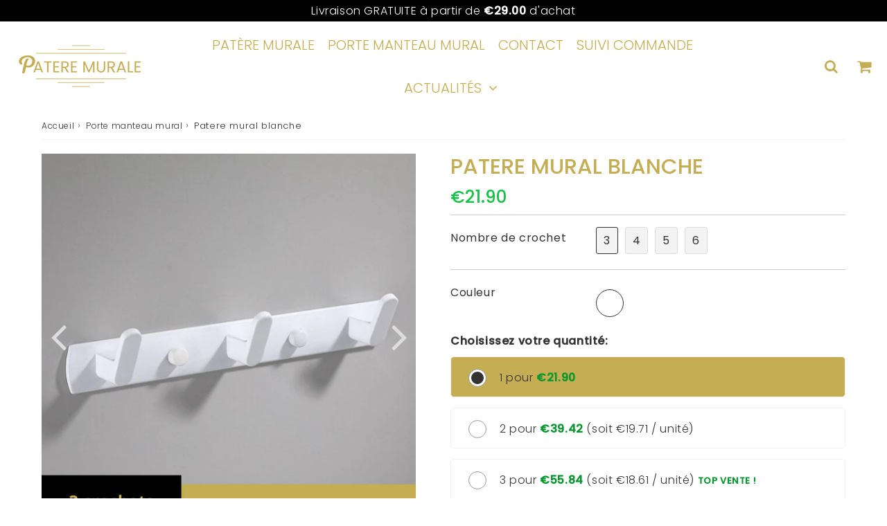

--- FILE ---
content_type: text/html; charset=utf-8
request_url: https://patere-murale.com/products/patere-mural-blanche
body_size: 43863
content:

<!doctype html>
<html class="no-touch no-js" lang="fr">
<head>

<meta name="p:domain_verify" content="06ed9df61a8b02bb831a34233d9c84a7"/><!-- Google Tag Manager -->
<script>(function(w,d,s,l,i){w[l]=w[l]||[];w[l].push({'gtm.start':
new Date().getTime(),event:'gtm.js'});var f=d.getElementsByTagName(s)[0],
j=d.createElement(s),dl=l!='dataLayer'?'&l='+l:'';j.async=true;j.src=
'https://www.googletagmanager.com/gtm.js?id='+i+dl;f.parentNode.insertBefore(j,f);
})(window,document,'script','dataLayer','GTM-KT9L58P');</script>
<!-- End Google Tag Manager -->
  <meta charset="utf-8">
  <meta http-equiv="X-UA-Compatible" content="IE=edge,chrome=1">
  <meta name="viewport" content="width=device-width, initial-scale=1.0, shrink-to-fit=no" />
  <meta name="theme-color" content="#ffffff"><link rel="shortcut icon" href="//patere-murale.com/cdn/shop/files/Pm_1_-min_32x32.png?v=1646907822" type="image/png" />
  <link rel="apple-touch-icon" href="//patere-murale.com/cdn/shop/files/Pm_1_-min_128x128.png?v=1646907822"><title>
    Patere mural blanche &ndash; Patère Murale™
  </title>       
  <meta name="description" content="Organiser ces vêtements avec élégance grâce à un porte manteau mural blanc laqué, découvrez en exclusivité une collection unique d&#39;un excellent rapport qualité prix💖">
<meta property="og:site_name" content="Patère Murale™">
<meta property="og:url" content="https://patere-murale.com/products/patere-mural-blanche">
<meta property="og:title" content="Patere mural blanche">
<meta property="og:type" content="product">


<meta property="og:description" content="Organiser ces vêtements avec élégance grâce à un porte manteau mural blanc laqué, découvrez en exclusivité une collection unique d&#39;un excellent rapport qualité prix💖">

<meta property="og:price:amount" content="21.90">
  <meta property="og:price:currency" content="EUR"><meta property="og:image" content="http://patere-murale.com/cdn/shop/files/Pateremuralblanche_3271f9a7-5fe0-4af4-9a49-c6d2cf017eab_1024x1024.jpg?v=1682591041"><meta property="og:image" content="http://patere-murale.com/cdn/shop/products/CopiedeCopiedePatereblancheWarb-min_1024x1024.png?v=1682591041"><meta property="og:image" content="http://patere-murale.com/cdn/shop/products/PatereblancheWarb_1_-min_1024x1024.png?v=1682591041">
<meta property="og:image:secure_url" content="https://patere-murale.com/cdn/shop/files/Pateremuralblanche_3271f9a7-5fe0-4af4-9a49-c6d2cf017eab_1024x1024.jpg?v=1682591041"><meta property="og:image:secure_url" content="https://patere-murale.com/cdn/shop/products/CopiedeCopiedePatereblancheWarb-min_1024x1024.png?v=1682591041"><meta property="og:image:secure_url" content="https://patere-murale.com/cdn/shop/products/PatereblancheWarb_1_-min_1024x1024.png?v=1682591041">



  <meta name="twitter:card" content="summary_large_image">
  <meta name="twitter:image" content="https://patere-murale.com/cdn/shop/files/Pateremuralblanche_3271f9a7-5fe0-4af4-9a49-c6d2cf017eab_1024x1024.jpg?v=1682591041">
  <meta name="twitter:image:width" content="480">
  <meta name="twitter:image:height" content="480">

<meta name="twitter:title" content="Patere mural blanche">


<meta property="twitter:description" content="Organiser ces vêtements avec élégance grâce à un porte manteau mural blanc laqué, découvrez en exclusivité une collection unique d&#39;un excellent rapport qualité prix💖">



  <link rel="canonical" href="https://patere-murale.com/products/patere-mural-blanche" />
  
<script>window.performance && window.performance.mark && window.performance.mark('shopify.content_for_header.start');</script><meta id="shopify-digital-wallet" name="shopify-digital-wallet" content="/63033344223/digital_wallets/dialog">
<meta name="shopify-checkout-api-token" content="f545bcb7ba2a92981400e1531f1fb438">
<meta id="in-context-paypal-metadata" data-shop-id="63033344223" data-venmo-supported="false" data-environment="production" data-locale="fr_FR" data-paypal-v4="true" data-currency="EUR">
<link rel="alternate" type="application/json+oembed" href="https://patere-murale.com/products/patere-mural-blanche.oembed">
<script async="async" src="/checkouts/internal/preloads.js?locale=fr-FR"></script>
<script id="shopify-features" type="application/json">{"accessToken":"f545bcb7ba2a92981400e1531f1fb438","betas":["rich-media-storefront-analytics"],"domain":"patere-murale.com","predictiveSearch":true,"shopId":63033344223,"locale":"fr"}</script>
<script>var Shopify = Shopify || {};
Shopify.shop = "pateresmurales-647.myshopify.com";
Shopify.locale = "fr";
Shopify.currency = {"active":"EUR","rate":"1.0"};
Shopify.country = "FR";
Shopify.theme = {"name":"Speedfly-4-4-5-rznt65","id":136447557855,"schema_name":"Speedfly Theme","schema_version":"4.3.2","theme_store_id":null,"role":"main"};
Shopify.theme.handle = "null";
Shopify.theme.style = {"id":null,"handle":null};
Shopify.cdnHost = "patere-murale.com/cdn";
Shopify.routes = Shopify.routes || {};
Shopify.routes.root = "/";</script>
<script type="module">!function(o){(o.Shopify=o.Shopify||{}).modules=!0}(window);</script>
<script>!function(o){function n(){var o=[];function n(){o.push(Array.prototype.slice.apply(arguments))}return n.q=o,n}var t=o.Shopify=o.Shopify||{};t.loadFeatures=n(),t.autoloadFeatures=n()}(window);</script>
<script id="shop-js-analytics" type="application/json">{"pageType":"product"}</script>
<script defer="defer" async type="module" src="//patere-murale.com/cdn/shopifycloud/shop-js/modules/v2/client.init-shop-cart-sync_BcDpqI9l.fr.esm.js"></script>
<script defer="defer" async type="module" src="//patere-murale.com/cdn/shopifycloud/shop-js/modules/v2/chunk.common_a1Rf5Dlz.esm.js"></script>
<script defer="defer" async type="module" src="//patere-murale.com/cdn/shopifycloud/shop-js/modules/v2/chunk.modal_Djra7sW9.esm.js"></script>
<script type="module">
  await import("//patere-murale.com/cdn/shopifycloud/shop-js/modules/v2/client.init-shop-cart-sync_BcDpqI9l.fr.esm.js");
await import("//patere-murale.com/cdn/shopifycloud/shop-js/modules/v2/chunk.common_a1Rf5Dlz.esm.js");
await import("//patere-murale.com/cdn/shopifycloud/shop-js/modules/v2/chunk.modal_Djra7sW9.esm.js");

  window.Shopify.SignInWithShop?.initShopCartSync?.({"fedCMEnabled":true,"windoidEnabled":true});

</script>
<script>(function() {
  var isLoaded = false;
  function asyncLoad() {
    if (isLoaded) return;
    isLoaded = true;
    var urls = ["https:\/\/loox.io\/widget\/AJen1QX_BU\/loox.1693059876166.js?shop=pateresmurales-647.myshopify.com","https:\/\/static.klaviyo.com\/onsite\/js\/klaviyo.js?company_id=UfxVDt\u0026shop=pateresmurales-647.myshopify.com"];
    for (var i = 0; i < urls.length; i++) {
      var s = document.createElement('script');
      s.type = 'text/javascript';
      s.async = true;
      s.src = urls[i];
      var x = document.getElementsByTagName('script')[0];
      x.parentNode.insertBefore(s, x);
    }
  };
  if(window.attachEvent) {
    window.attachEvent('onload', asyncLoad);
  } else {
    window.addEventListener('load', asyncLoad, false);
  }
})();</script>
<script id="__st">var __st={"a":63033344223,"offset":3600,"reqid":"ca939008-ce5d-49d2-a9c6-3e264bc80c57-1769506786","pageurl":"patere-murale.com\/products\/patere-mural-blanche","u":"b524cc0ba1b1","p":"product","rtyp":"product","rid":7667623035103};</script>
<script>window.ShopifyPaypalV4VisibilityTracking = true;</script>
<script id="captcha-bootstrap">!function(){'use strict';const t='contact',e='account',n='new_comment',o=[[t,t],['blogs',n],['comments',n],[t,'customer']],c=[[e,'customer_login'],[e,'guest_login'],[e,'recover_customer_password'],[e,'create_customer']],r=t=>t.map((([t,e])=>`form[action*='/${t}']:not([data-nocaptcha='true']) input[name='form_type'][value='${e}']`)).join(','),a=t=>()=>t?[...document.querySelectorAll(t)].map((t=>t.form)):[];function s(){const t=[...o],e=r(t);return a(e)}const i='password',u='form_key',d=['recaptcha-v3-token','g-recaptcha-response','h-captcha-response',i],f=()=>{try{return window.sessionStorage}catch{return}},m='__shopify_v',_=t=>t.elements[u];function p(t,e,n=!1){try{const o=window.sessionStorage,c=JSON.parse(o.getItem(e)),{data:r}=function(t){const{data:e,action:n}=t;return t[m]||n?{data:e,action:n}:{data:t,action:n}}(c);for(const[e,n]of Object.entries(r))t.elements[e]&&(t.elements[e].value=n);n&&o.removeItem(e)}catch(o){console.error('form repopulation failed',{error:o})}}const l='form_type',E='cptcha';function T(t){t.dataset[E]=!0}const w=window,h=w.document,L='Shopify',v='ce_forms',y='captcha';let A=!1;((t,e)=>{const n=(g='f06e6c50-85a8-45c8-87d0-21a2b65856fe',I='https://cdn.shopify.com/shopifycloud/storefront-forms-hcaptcha/ce_storefront_forms_captcha_hcaptcha.v1.5.2.iife.js',D={infoText:'Protégé par hCaptcha',privacyText:'Confidentialité',termsText:'Conditions'},(t,e,n)=>{const o=w[L][v],c=o.bindForm;if(c)return c(t,g,e,D).then(n);var r;o.q.push([[t,g,e,D],n]),r=I,A||(h.body.append(Object.assign(h.createElement('script'),{id:'captcha-provider',async:!0,src:r})),A=!0)});var g,I,D;w[L]=w[L]||{},w[L][v]=w[L][v]||{},w[L][v].q=[],w[L][y]=w[L][y]||{},w[L][y].protect=function(t,e){n(t,void 0,e),T(t)},Object.freeze(w[L][y]),function(t,e,n,w,h,L){const[v,y,A,g]=function(t,e,n){const i=e?o:[],u=t?c:[],d=[...i,...u],f=r(d),m=r(i),_=r(d.filter((([t,e])=>n.includes(e))));return[a(f),a(m),a(_),s()]}(w,h,L),I=t=>{const e=t.target;return e instanceof HTMLFormElement?e:e&&e.form},D=t=>v().includes(t);t.addEventListener('submit',(t=>{const e=I(t);if(!e)return;const n=D(e)&&!e.dataset.hcaptchaBound&&!e.dataset.recaptchaBound,o=_(e),c=g().includes(e)&&(!o||!o.value);(n||c)&&t.preventDefault(),c&&!n&&(function(t){try{if(!f())return;!function(t){const e=f();if(!e)return;const n=_(t);if(!n)return;const o=n.value;o&&e.removeItem(o)}(t);const e=Array.from(Array(32),(()=>Math.random().toString(36)[2])).join('');!function(t,e){_(t)||t.append(Object.assign(document.createElement('input'),{type:'hidden',name:u})),t.elements[u].value=e}(t,e),function(t,e){const n=f();if(!n)return;const o=[...t.querySelectorAll(`input[type='${i}']`)].map((({name:t})=>t)),c=[...d,...o],r={};for(const[a,s]of new FormData(t).entries())c.includes(a)||(r[a]=s);n.setItem(e,JSON.stringify({[m]:1,action:t.action,data:r}))}(t,e)}catch(e){console.error('failed to persist form',e)}}(e),e.submit())}));const S=(t,e)=>{t&&!t.dataset[E]&&(n(t,e.some((e=>e===t))),T(t))};for(const o of['focusin','change'])t.addEventListener(o,(t=>{const e=I(t);D(e)&&S(e,y())}));const B=e.get('form_key'),M=e.get(l),P=B&&M;t.addEventListener('DOMContentLoaded',(()=>{const t=y();if(P)for(const e of t)e.elements[l].value===M&&p(e,B);[...new Set([...A(),...v().filter((t=>'true'===t.dataset.shopifyCaptcha))])].forEach((e=>S(e,t)))}))}(h,new URLSearchParams(w.location.search),n,t,e,['guest_login'])})(!0,!0)}();</script>
<script integrity="sha256-4kQ18oKyAcykRKYeNunJcIwy7WH5gtpwJnB7kiuLZ1E=" data-source-attribution="shopify.loadfeatures" defer="defer" src="//patere-murale.com/cdn/shopifycloud/storefront/assets/storefront/load_feature-a0a9edcb.js" crossorigin="anonymous"></script>
<script data-source-attribution="shopify.dynamic_checkout.dynamic.init">var Shopify=Shopify||{};Shopify.PaymentButton=Shopify.PaymentButton||{isStorefrontPortableWallets:!0,init:function(){window.Shopify.PaymentButton.init=function(){};var t=document.createElement("script");t.src="https://patere-murale.com/cdn/shopifycloud/portable-wallets/latest/portable-wallets.fr.js",t.type="module",document.head.appendChild(t)}};
</script>
<script data-source-attribution="shopify.dynamic_checkout.buyer_consent">
  function portableWalletsHideBuyerConsent(e){var t=document.getElementById("shopify-buyer-consent"),n=document.getElementById("shopify-subscription-policy-button");t&&n&&(t.classList.add("hidden"),t.setAttribute("aria-hidden","true"),n.removeEventListener("click",e))}function portableWalletsShowBuyerConsent(e){var t=document.getElementById("shopify-buyer-consent"),n=document.getElementById("shopify-subscription-policy-button");t&&n&&(t.classList.remove("hidden"),t.removeAttribute("aria-hidden"),n.addEventListener("click",e))}window.Shopify?.PaymentButton&&(window.Shopify.PaymentButton.hideBuyerConsent=portableWalletsHideBuyerConsent,window.Shopify.PaymentButton.showBuyerConsent=portableWalletsShowBuyerConsent);
</script>
<script data-source-attribution="shopify.dynamic_checkout.cart.bootstrap">document.addEventListener("DOMContentLoaded",(function(){function t(){return document.querySelector("shopify-accelerated-checkout-cart, shopify-accelerated-checkout")}if(t())Shopify.PaymentButton.init();else{new MutationObserver((function(e,n){t()&&(Shopify.PaymentButton.init(),n.disconnect())})).observe(document.body,{childList:!0,subtree:!0})}}));
</script>
<link id="shopify-accelerated-checkout-styles" rel="stylesheet" media="screen" href="https://patere-murale.com/cdn/shopifycloud/portable-wallets/latest/accelerated-checkout-backwards-compat.css" crossorigin="anonymous">
<style id="shopify-accelerated-checkout-cart">
        #shopify-buyer-consent {
  margin-top: 1em;
  display: inline-block;
  width: 100%;
}

#shopify-buyer-consent.hidden {
  display: none;
}

#shopify-subscription-policy-button {
  background: none;
  border: none;
  padding: 0;
  text-decoration: underline;
  font-size: inherit;
  cursor: pointer;
}

#shopify-subscription-policy-button::before {
  box-shadow: none;
}

      </style>

<script>window.performance && window.performance.mark && window.performance.mark('shopify.content_for_header.end');</script> 

  <!-- CSS - JS ================================================== -->     
  <link rel="preconnect" href="https://cdn.shopify.com" as="style" crossorigin>
  <link rel="preconnect" href="https://fonts.shopifycdn.com" crossorigin>  
  <link rel="preconnect" href="https://v.shopify.com" /> 
  <link rel="preconnect" href="https://cdn.shopifycloud.com" /> 
  <link rel="preconnect" href="https://monorail-edge.shopifysvc.com">  
  <link rel="preconnect" href="https://cdnjs.cloudflare.com">   

  
<style data-shopify>

@font-face {
  font-family: Poppins;
  font-weight: 400;
  font-style: normal;
  font-display: swap;
  src: url("//patere-murale.com/cdn/fonts/poppins/poppins_n4.0ba78fa5af9b0e1a374041b3ceaadf0a43b41362.woff2") format("woff2"),
       url("//patere-murale.com/cdn/fonts/poppins/poppins_n4.214741a72ff2596839fc9760ee7a770386cf16ca.woff") format("woff");
}


@font-face {
  font-family: Poppins;
  font-weight: 400;
  font-style: normal;
  font-display: swap;
  src: url("//patere-murale.com/cdn/fonts/poppins/poppins_n4.0ba78fa5af9b0e1a374041b3ceaadf0a43b41362.woff2") format("woff2"),
       url("//patere-murale.com/cdn/fonts/poppins/poppins_n4.214741a72ff2596839fc9760ee7a770386cf16ca.woff") format("woff");
}

@font-face {
  font-family: Poppins;
  font-weight: 500;
  font-style: normal;
  font-display: swap;
  src: url("//patere-murale.com/cdn/fonts/poppins/poppins_n5.ad5b4b72b59a00358afc706450c864c3c8323842.woff2") format("woff2"),
       url("//patere-murale.com/cdn/fonts/poppins/poppins_n5.33757fdf985af2d24b32fcd84c9a09224d4b2c39.woff") format("woff");
}

@font-face {
  font-family: Poppins;
  font-weight: 400;
  font-style: normal;
  font-display: swap;
  src: url("//patere-murale.com/cdn/fonts/poppins/poppins_n4.0ba78fa5af9b0e1a374041b3ceaadf0a43b41362.woff2") format("woff2"),
       url("//patere-murale.com/cdn/fonts/poppins/poppins_n4.214741a72ff2596839fc9760ee7a770386cf16ca.woff") format("woff");
}

@font-face {
  font-family: Poppins;
  font-weight: 300;
  font-style: normal;
  font-display: swap;
  src: url("//patere-murale.com/cdn/fonts/poppins/poppins_n3.05f58335c3209cce17da4f1f1ab324ebe2982441.woff2") format("woff2"),
       url("//patere-murale.com/cdn/fonts/poppins/poppins_n3.6971368e1f131d2c8ff8e3a44a36b577fdda3ff5.woff") format("woff");
}


:root {

  /* Width variables */
  --page-width: 1200px;
  --section-spaced: 3rem; 
  --gutter: 2rem;
  --gutter-half: calc(var(--gutter) / 2);
  --gutter-quarter: calc(var(--gutter) / 4);

  /* FONT */

  /* Titles Font */
  --headerFontStack: Poppins, sans-serif;
  --headerFontWeight: 500;

  /* Body Font */
  --bodyFontStack: Poppins, sans-serif;
  --baseFontSize: 16px;
  --baseFontSizeMobile: 1.5rem;

  /* Navigation and Button Font */
  --accentFontStack: Poppins, sans-serif;
  --accentFontWeight: 300;

  /* FONT SIZES */

  --h1FontSize: 3.1rem;
  --h2FontSize: 2.8rem;
  --h3FontSize: 2.4rem;
  --h4FontSize: 2.1rem;
  --h5FontSize: 1.9rem;

  --h1FontSizeSm: 2.2rem;
  --h2FontSizeSm: 2rem;
  --h3FontSizeSm: 1.8rem;
  --h4FontSizeSm: 1.7rem;
  --h5FontSizeSm: 1.6rem;

  --btnAtcFontSize: 19px;
  --btnFontSize: 16px;
  --btnPadding: 1.6rem;
  --btnAtcPadding: 1.6rem;
  
  --btnFontWeight: 500;
  
  --navFontSize: 20px;

  --priceFontSize: 25px;
  --priceFontSizeSmall: 17px;
  
  /* COLORS */

  /* General colors */
  --colorBody: #ffffff;
  --colorTextBody: #333333;
  --colorTextTitle: #333333; 

  --colorSectionTitles: #000000;
  --colorSectionTitlesBg: ;
  --colorError: #ff1100;
  --colorPrice: #16c247;
  --colorPrice2: #ff1100;
  
  --colorPriceBg: #000000;
  --colorPriceText: #c4ad52; 

  /* Button colors */
  
  --colorBtnPrimaryBg: #000000;
  --colorBtnPrimaryText: #c4ad52;
  --sizeBtnPrimaryBorder: 0px; 
  --colorBtnPrimaryBorder: rgba(0,0,0,0);
  --colorBtnPrimaryBgHover: #c4ad52;
  --colorBtnPrimaryTextHover: #000000;
  --colorBtnPrimaryBorderHover: rgba(0,0,0,0);

  --colorBtnSecondaryBg: #dcdcdc;
  --colorBtnSecondaryText: #666;  
  --sizeBtnSecondaryBorder: 0px;
  --colorBtnSecondaryBorder: #333;
  --colorBtnSecondaryBgHover: #dcdcdc;
  --colorBtnSecondaryTextHover: #555;  
  --colorBtnSecondaryBorderHover: #333;

  --colorBtnThirdBg: ;
  --colorBtnThirdText: #333;  
  --sizeBtnThirdBorder: 1px;
  --colorBtnThirdBorder: #333;

  --colorBtnThirdBgHover: #333;
  --colorBtnThirdTextHover: #FFF;  
  --colorBtnThirdBorderHover: #333;

  --colorBtnAtcText: #ffffff;
  --colorBtnAtcBg: #16c247;
  --colorBtnAtcTextHover: #fff;
  --colorBtnAtcBgHover: #00ff49;
  --sizeBtnAtcBorder: 0px; 
  --colorBtnAtcBorder: #333;
  --colorBtnBuyNowText: #242424;
  --colorBtnBuyNowBg: #eeb933;

  /* link colors */
  --colorLink: #196fbb;

 /* Site Header */
  --headerBackground: #ffffff;
  --headerText: #c4ad52;
  --headerButtonAndSearch: rgba(0,0,0,0);
  --headerSearchColor: #c4ad52;
  --headerSearchBgColor: rgba(0,0,0,0);
  --headerActionCartColor: #c4ad52;
  --headerActionCartBgColor: rgba(0,0,0,0);
  --headerAccountColor: #c4ad52;
  --headerAccountBgColor: rgba(0,0,0,0);
  --headerCartCount: #ff1100;  
  --topheaderTextColor:#ffffff;
  --topheaderBgColor:#000000;
  --sectionCollectionColorText:#c4ad52;
  --sectionCollectionColorBg:rgba(51, 51, 51, 0.8);
  --sectionCollectionColorTextHover:#fff;
  --sectionCollectionColorBgHover:rgba(17, 17, 17, 0.8);

  --sectionHeaderColorIcon1: rgba(0,0,0,0);
  --sectionHeaderColorIcon2: #ffffff;

  --searchAutoCompleteBg: #ffffff;
  --searchAutoCompleteBorder: #f3f3f3;
  --searchAutoCompleteColor: #333333;
  --searchModalBgColor: rgba(0, 0, 0, 0.9);
  --searchModalBtnCloseColor: #FFF;
  --searchModalBlocBorderColor: #FFF;
  --searchModalBlocTextColor: #FFF;
  --searchModalBlocIconColor: #FFF;

  /* Product */

  --navProductsText: #acacac;
  --tabColor: #333333;
  --tabBgColor: #f5f5f5;
  --tabBorderColor: #333333;
  
  --variantLabel: #333;
  --swatchBtnColor: #333333;
  --swatchBtnBgColor: #f3f3f3;
  --swatchBtnBorderColor: #dcdcdc;
  --swatchBtnColorHover: #333333;
  --swatchBtnBgColorHover: #ffffff;
  --swatchBtnBorderColorHover: #333333;
  --swatchBtnBorderWidth: 40;  
  --variant-box-shadow: 0 0 0px ;

  /* Cart */
  --headerCartColor: #1c1c1c;
  --headerCartBg: #ffffff;
  --headerCartBorder: #d1d1d1;

  /* Nav background */
  --colorNav: #fff;
  --colorNavText: #c4ad52;
  --colorNavTextHover: #000000;
  --colorNavTextHover2: #000000;
  --colorNav2: #ffffff;
  --colorNav2Text: #c4ad52;
  --colorMegamenu: #e4e4e4;

  /* Mobile Nav Bar */
  --mobileNavBarHeight: 50px;

  /* Product */
  --productStockBg: #ffe8e8;
  --productStockBgActive: #ca0000;
  --productQtyColor: #333333;
  --productQtyBgColor: #ffffff;
  --colorBorder: #dedede;

  /* Blog */
  --blog-summary-bg-color: #F9F9F9;
  --blog-summary-border-color: #dddddd;
  --blog-summary-title-color: #333333;
  --blog-summary-link-color: #186ab9;
  

  /* Slider */
  --slider_title_color: #ffffff;
  --slider_bgtitle_color: rgba(0, 0, 0, 0);
  --slider_text_color: #ffffff;
  --slider_bgtext_color: rgba(0, 0, 0, 0);
  --slider_btn_title_color: #333333;
  --slider_btn_bgtitle_color: #ffffff;
  --slider_btn_text_hover_title_color: #ffffff;
  --slider_btn_bg_hover_title_color: #000000;
  --slider_btn_border_color: #FFF;
  --slider_btn_border_hover_color: #FFF;

  --slider_btn2_title_color: #333;
  --slider_btn2_bgtitle_color: #ffffff;
  --slider_btn2_text_hover_title_color: #fff;
  --slider_btn2_bg_hover_title_color: #333;
  --slider_btn2_border_color: #333;
  --slider_btn2_border_hover_color: #333;

  --slider_angle: #dddddd;
  --slider_btn_scroll_color: #2e3438;
  --slider_btn_scroll_bg_color: rgba(255, 255, 255, 0.7);
  --slider_dots_color: #bbbbbb;
  --slider_dots_color_hover: #fdfdfd;

  /* Testimonial */
  --color-testimonial: #333333;
  --color-testimonial-star: #333333;
  --color-testimonial-arrow-bg: ;
  --color-testimonial-arrow: #333333;

  /* FAQ */
  --colorFaqPanelTitle: #313131;
  --colorFaqPanelTitleBg: #ffffff;
  --colorFaqPanelText: #333333;
  --colorFaqPanelTextBg: #ffffff;
  --colorFaqPanelBorder: #DEDEDE;

  /* newsletter */
  --color-newsletter-form-field: #333333;
  --color-newsletter-form-field-bg: #DEDEDE;
  --color-newsletter-form-btn: #FFFFFF;
  --color-newsletter-form-btn-bg: #333333;

  /* newsletter popup */
  --newsletterPopupColor: #333;
  --newsletterPopupBgColor: #fff;
  --newsletterPopupClose: #fff;
  --newsletterPopupBgClose: #911b1b;

  /* sticky bar */
  --stickybarColor: #323232;
  --stickybarBgColor: #ffffff;
  --stickybarPositionTop: 0;
  --stickybarPositionBottom: auto;

  /* bundles */
  --bundleColor: #333333;
  --bundleBgColor: #e9e9e9;
  --bundleStarColor: #e8bc22;

  /* special offer */
  --specialOfferColor: #333333;
  --specialOfferBgColor: #ffffff;
  --specialOfferColorActive: #000000;
  --specialOfferBgColorActive: #c4ad52;
  --specialOfferPrice: #06962e;
  --specialOfferBorderColor: #f0f0f0;
  --specialOfferChecked: #333;

  /* Site Footer */
  --colorFooterBg: #151515;
  --colorFooterTitle: #dcdcdc;
  --colorFooterText: #b5b5b5;
  --colorSvg:#c4ad52;
  --colorFooterBgBtn: #000000;
  --colorFooterBgBtnText: #ffffff;
  --colorFooterBgInput: #343434;
  --colorFooterBgInputText: #ececec;
  --colorBackToTop1: #e0e0e0;
  --colorBackToTop2: rgba(18, 18, 18, 0.9);
  --colorFooterSocialLinks: #a5a5a5;


  /* Size chart */
  --sizeChartColor: #333333;
  --sizeChartBg: #ffffff;
  --sizeChartTitleColor: #ffffff;
  --sizeChartTitleBg: #333333;

  /* Helper colors */
  --disabledGrey: #f6f6f6;
  --disabledBorder: var(--disabledGrey);
  --errorRed: #dc0000;
  --errorRedBg: var(--errorRed);
  --successGreen: #0a942a;

  /* Radius */
  --radius: 2px;
  --btnBorderRadius:3px;

 /* Share buttons  */
  --shareButtonHeight: 22px;
  --shareButtonCleanHeight: 30px;
  --shareBorderColor: #ececec;

 /* Collections */
  --filterIconWidth: 12px;
  --innerFilterIconWidth: 6px;

  /* Placeholder colors */
  --color-blankstate: rgba(var(--colorTextBody), 0.35);
  --color-blankstate-border: rgba(var(--colorTextBody), 0.2);
  --color-blankstate-background: rgba(var(--colorTextBody), 0.1);
  --color-text-body-opacity1: rgba(51, 51, 51, 0.05);
  --color-text-body-opacity2: rgba(51, 51, 51, 0.1);
  --color-text-body-opacity3: rgba(51, 51, 51, 0.2);
  --color-text-body-opacity4: rgba(51, 51, 51, 0.3);

  /*  SPACINGS */

  /* Letter Spacing */
  --titleLetterSpacing: 0px;
  --navLetterSpacing: 0px;
  --btnLetterSpacing: 0px;  
  
}    

.color-scheme-1, .shopify-section .color-scheme-1 > div {
  background: #000000;
  color: #c4ad52;
   --colorSectionTitles: #c4ad52; 
}

.color-scheme-2, .shopify-section .color-scheme-2 > div {
  background: rgba(0,0,0,0);
  color: #c4ad52;
  --colorSectionTitles: #c4ad52; 
}

.color-scheme-3, .shopify-section .color-scheme-3 > div  {
  background: #e0932f;
  color: #FFFFFF;
  --colorSectionTitles: #FFFFFF; 
}


.color-scheme-inverse, .shopify-section .color-scheme-inverse > div {
  color: #000000;
  background: #c4ad52;
}
.color-scheme-inverse * {
  --colorSectionTitles: #000000; 
}
.color-scheme-1 .btn-inherit, .shopify-section .color-scheme-1 .btn-inherit { 
  --colorBtnPrimaryBorder: #c4ad52;
}
.color-scheme-2 .btn-inherit, .shopify-section .color-scheme-2 .btn-inherit { 
  --colorBtnPrimaryBorder: #c4ad52;
}
.color-scheme-3 .btn-inherit, .shopify-section .color-scheme-3 .btn-inherit { 
  --colorBtnPrimaryBorder: #FFFFFF;
}
.color-scheme-3 .btn-inherit, .shopify-section .color-scheme-4 .btn-inherit { 
  --colorBtnThirdBorder: ;
}
.color-scheme-inverse .btn-inherit, .shopify-section .color-scheme-inverse .btn-inherit {
  --colorBtnPrimaryBg: #c4ad52;
  --colorBtnPrimaryText: #000000;
  --colorBtnPrimaryBorder: #c4ad52;
}

/*.shopify-section .color-scheme-1:not(.image-with-text-section), .shopify-section .color-scheme-2:not(.image-with-text-section), 
.shopify-section .color-scheme-3:not(.image-with-text-section), .shopify-section .color-scheme-inverse:not(.image-with-text-section) {
  padding:var(--section-spaced) 0;
}
*/

.shopify-section .color-scheme:not(.color-scheme-none) .color-scheme-inner {  
   padding:var(--gutter);
}
.shopify-section .color-scheme-1 .color-scheme-inner {
   background: rgba(196, 173, 82, 0.05);  
}
.shopify-section .color-scheme-2 .color-scheme-inner {
   background: rgba(196, 173, 82, 0.05);  
}
.shopify-section .color-scheme-3 .color-scheme-inner {
   background: rgba(255, 255, 255, 0.05);  
}
.shopify-section .color-scheme-inverse .color-scheme-inner {
   background: rgba(0, 0, 0, 0.05);  
}




</style>
 
 
  <link rel="preload" href=//patere-murale.com/cdn/shop/t/13/assets/font-awesome.min.css?v=162970005070707346091697613715 as="style" onload="this.rel='stylesheet'">  

  <link href="//patere-murale.com/cdn/shop/t/13/assets/theme.css?v=70398558193952605201708622730" rel="stylesheet" type="text/css" media="all" />
  
  <script src="//patere-murale.com/cdn/shop/t/13/assets/vendor.js?v=45007066030548803271676413667" defer></script> 
  <script src="//patere-murale.com/cdn/shop/t/13/assets/jquery-3.6.0.min.js?v=115860211936397945481676413665"></script> 
  <script src="//patere-murale.com/cdn/shop/t/13/assets/theme.js?v=65853998646735029161680515934" defer></script>    
  
  

     
  
  <!-- Code script ================================================== -->
       
  

  <style>
    .slideshow .slide:not(:first-child), .slick-slider .slick-slide:not(:first-child) { display: none; opacity: 0; }
    .slideshow.slick-initialized .slide, .slick-slider.slick-initialized .slick-slide, .slick-slider.slick-initialized .slideshow-show-true  { display: block !important; opacity: 1; } 
    .slick-slider  { opacity: 0; }
    .slick-slider.slick-initialized { opacity: 1 !important; }
  </style>
  


<script>
    
    
    
    
    var gsf_conversion_data = {page_type : 'product', event : 'view_item', data : {product_data : [{variant_id : 42870220947679, product_id : 7667623035103, name : "Patere mural blanche", price : "21.90", currency : "EUR", sku : "14:1063#White- 3 Hook", brand : "patere-murale™", variant : "3 / Blanc", category : "porte manteau mural blanc", quantity : "100" }], total_price : "21.90", shop_currency : "EUR"}};
    
</script>

	<script>var loox_global_hash = '1769425762817';</script><script>var loox_pop_active = true;var loox_pop_display = {"home_page":true,"product_page":true,"cart_page":true,"other_pages":true};</script><script>var loox_floating_widget = {"active":true,"rtl":false,"default_text":"Avis","position":"right","button_text":"Avis","button_bg_color":"000000","button_text_color":"ffffff","display_on_home_page":true,"display_on_product_page":true,"display_on_cart_page":true,"display_on_other_pages":true,"hide_on_mobile":true,"border_radius":{"key":"extraRounded","value":"16px","label":"Extra Rounded"},"orientation":"default"};
</script><style>.loox-reviews-default { max-width: 1200px; margin: 0 auto; }.loox-rating .loox-icon { color:#EBBF20; }
:root { --lxs-rating-icon-color: #EBBF20; }</style>
<!-- BEGIN app block: shopify://apps/klaviyo-email-marketing-sms/blocks/klaviyo-onsite-embed/2632fe16-c075-4321-a88b-50b567f42507 -->












  <script async src="https://static.klaviyo.com/onsite/js/UfxVDt/klaviyo.js?company_id=UfxVDt"></script>
  <script>!function(){if(!window.klaviyo){window._klOnsite=window._klOnsite||[];try{window.klaviyo=new Proxy({},{get:function(n,i){return"push"===i?function(){var n;(n=window._klOnsite).push.apply(n,arguments)}:function(){for(var n=arguments.length,o=new Array(n),w=0;w<n;w++)o[w]=arguments[w];var t="function"==typeof o[o.length-1]?o.pop():void 0,e=new Promise((function(n){window._klOnsite.push([i].concat(o,[function(i){t&&t(i),n(i)}]))}));return e}}})}catch(n){window.klaviyo=window.klaviyo||[],window.klaviyo.push=function(){var n;(n=window._klOnsite).push.apply(n,arguments)}}}}();</script>

  
    <script id="viewed_product">
      if (item == null) {
        var _learnq = _learnq || [];

        var MetafieldReviews = null
        var MetafieldYotpoRating = null
        var MetafieldYotpoCount = null
        var MetafieldLooxRating = null
        var MetafieldLooxCount = null
        var okendoProduct = null
        var okendoProductReviewCount = null
        var okendoProductReviewAverageValue = null
        try {
          // The following fields are used for Customer Hub recently viewed in order to add reviews.
          // This information is not part of __kla_viewed. Instead, it is part of __kla_viewed_reviewed_items
          MetafieldReviews = {};
          MetafieldYotpoRating = null
          MetafieldYotpoCount = null
          MetafieldLooxRating = null
          MetafieldLooxCount = null

          okendoProduct = null
          // If the okendo metafield is not legacy, it will error, which then requires the new json formatted data
          if (okendoProduct && 'error' in okendoProduct) {
            okendoProduct = null
          }
          okendoProductReviewCount = okendoProduct ? okendoProduct.reviewCount : null
          okendoProductReviewAverageValue = okendoProduct ? okendoProduct.reviewAverageValue : null
        } catch (error) {
          console.error('Error in Klaviyo onsite reviews tracking:', error);
        }

        var item = {
          Name: "Patere mural blanche",
          ProductID: 7667623035103,
          Categories: ["Porte manteau mural"],
          ImageURL: "https://patere-murale.com/cdn/shop/files/Pateremuralblanche_3271f9a7-5fe0-4af4-9a49-c6d2cf017eab_grande.jpg?v=1682591041",
          URL: "https://patere-murale.com/products/patere-mural-blanche",
          Brand: "patere-murale™",
          Price: "€21.90",
          Value: "21.90",
          CompareAtPrice: "€0.00"
        };
        _learnq.push(['track', 'Viewed Product', item]);
        _learnq.push(['trackViewedItem', {
          Title: item.Name,
          ItemId: item.ProductID,
          Categories: item.Categories,
          ImageUrl: item.ImageURL,
          Url: item.URL,
          Metadata: {
            Brand: item.Brand,
            Price: item.Price,
            Value: item.Value,
            CompareAtPrice: item.CompareAtPrice
          },
          metafields:{
            reviews: MetafieldReviews,
            yotpo:{
              rating: MetafieldYotpoRating,
              count: MetafieldYotpoCount,
            },
            loox:{
              rating: MetafieldLooxRating,
              count: MetafieldLooxCount,
            },
            okendo: {
              rating: okendoProductReviewAverageValue,
              count: okendoProductReviewCount,
            }
          }
        }]);
      }
    </script>
  




  <script>
    window.klaviyoReviewsProductDesignMode = false
  </script>







<!-- END app block --><link href="https://monorail-edge.shopifysvc.com" rel="dns-prefetch">
<script>(function(){if ("sendBeacon" in navigator && "performance" in window) {try {var session_token_from_headers = performance.getEntriesByType('navigation')[0].serverTiming.find(x => x.name == '_s').description;} catch {var session_token_from_headers = undefined;}var session_cookie_matches = document.cookie.match(/_shopify_s=([^;]*)/);var session_token_from_cookie = session_cookie_matches && session_cookie_matches.length === 2 ? session_cookie_matches[1] : "";var session_token = session_token_from_headers || session_token_from_cookie || "";function handle_abandonment_event(e) {var entries = performance.getEntries().filter(function(entry) {return /monorail-edge.shopifysvc.com/.test(entry.name);});if (!window.abandonment_tracked && entries.length === 0) {window.abandonment_tracked = true;var currentMs = Date.now();var navigation_start = performance.timing.navigationStart;var payload = {shop_id: 63033344223,url: window.location.href,navigation_start,duration: currentMs - navigation_start,session_token,page_type: "product"};window.navigator.sendBeacon("https://monorail-edge.shopifysvc.com/v1/produce", JSON.stringify({schema_id: "online_store_buyer_site_abandonment/1.1",payload: payload,metadata: {event_created_at_ms: currentMs,event_sent_at_ms: currentMs}}));}}window.addEventListener('pagehide', handle_abandonment_event);}}());</script>
<script id="web-pixels-manager-setup">(function e(e,d,r,n,o){if(void 0===o&&(o={}),!Boolean(null===(a=null===(i=window.Shopify)||void 0===i?void 0:i.analytics)||void 0===a?void 0:a.replayQueue)){var i,a;window.Shopify=window.Shopify||{};var t=window.Shopify;t.analytics=t.analytics||{};var s=t.analytics;s.replayQueue=[],s.publish=function(e,d,r){return s.replayQueue.push([e,d,r]),!0};try{self.performance.mark("wpm:start")}catch(e){}var l=function(){var e={modern:/Edge?\/(1{2}[4-9]|1[2-9]\d|[2-9]\d{2}|\d{4,})\.\d+(\.\d+|)|Firefox\/(1{2}[4-9]|1[2-9]\d|[2-9]\d{2}|\d{4,})\.\d+(\.\d+|)|Chrom(ium|e)\/(9{2}|\d{3,})\.\d+(\.\d+|)|(Maci|X1{2}).+ Version\/(15\.\d+|(1[6-9]|[2-9]\d|\d{3,})\.\d+)([,.]\d+|)( \(\w+\)|)( Mobile\/\w+|) Safari\/|Chrome.+OPR\/(9{2}|\d{3,})\.\d+\.\d+|(CPU[ +]OS|iPhone[ +]OS|CPU[ +]iPhone|CPU IPhone OS|CPU iPad OS)[ +]+(15[._]\d+|(1[6-9]|[2-9]\d|\d{3,})[._]\d+)([._]\d+|)|Android:?[ /-](13[3-9]|1[4-9]\d|[2-9]\d{2}|\d{4,})(\.\d+|)(\.\d+|)|Android.+Firefox\/(13[5-9]|1[4-9]\d|[2-9]\d{2}|\d{4,})\.\d+(\.\d+|)|Android.+Chrom(ium|e)\/(13[3-9]|1[4-9]\d|[2-9]\d{2}|\d{4,})\.\d+(\.\d+|)|SamsungBrowser\/([2-9]\d|\d{3,})\.\d+/,legacy:/Edge?\/(1[6-9]|[2-9]\d|\d{3,})\.\d+(\.\d+|)|Firefox\/(5[4-9]|[6-9]\d|\d{3,})\.\d+(\.\d+|)|Chrom(ium|e)\/(5[1-9]|[6-9]\d|\d{3,})\.\d+(\.\d+|)([\d.]+$|.*Safari\/(?![\d.]+ Edge\/[\d.]+$))|(Maci|X1{2}).+ Version\/(10\.\d+|(1[1-9]|[2-9]\d|\d{3,})\.\d+)([,.]\d+|)( \(\w+\)|)( Mobile\/\w+|) Safari\/|Chrome.+OPR\/(3[89]|[4-9]\d|\d{3,})\.\d+\.\d+|(CPU[ +]OS|iPhone[ +]OS|CPU[ +]iPhone|CPU IPhone OS|CPU iPad OS)[ +]+(10[._]\d+|(1[1-9]|[2-9]\d|\d{3,})[._]\d+)([._]\d+|)|Android:?[ /-](13[3-9]|1[4-9]\d|[2-9]\d{2}|\d{4,})(\.\d+|)(\.\d+|)|Mobile Safari.+OPR\/([89]\d|\d{3,})\.\d+\.\d+|Android.+Firefox\/(13[5-9]|1[4-9]\d|[2-9]\d{2}|\d{4,})\.\d+(\.\d+|)|Android.+Chrom(ium|e)\/(13[3-9]|1[4-9]\d|[2-9]\d{2}|\d{4,})\.\d+(\.\d+|)|Android.+(UC? ?Browser|UCWEB|U3)[ /]?(15\.([5-9]|\d{2,})|(1[6-9]|[2-9]\d|\d{3,})\.\d+)\.\d+|SamsungBrowser\/(5\.\d+|([6-9]|\d{2,})\.\d+)|Android.+MQ{2}Browser\/(14(\.(9|\d{2,})|)|(1[5-9]|[2-9]\d|\d{3,})(\.\d+|))(\.\d+|)|K[Aa][Ii]OS\/(3\.\d+|([4-9]|\d{2,})\.\d+)(\.\d+|)/},d=e.modern,r=e.legacy,n=navigator.userAgent;return n.match(d)?"modern":n.match(r)?"legacy":"unknown"}(),u="modern"===l?"modern":"legacy",c=(null!=n?n:{modern:"",legacy:""})[u],f=function(e){return[e.baseUrl,"/wpm","/b",e.hashVersion,"modern"===e.buildTarget?"m":"l",".js"].join("")}({baseUrl:d,hashVersion:r,buildTarget:u}),m=function(e){var d=e.version,r=e.bundleTarget,n=e.surface,o=e.pageUrl,i=e.monorailEndpoint;return{emit:function(e){var a=e.status,t=e.errorMsg,s=(new Date).getTime(),l=JSON.stringify({metadata:{event_sent_at_ms:s},events:[{schema_id:"web_pixels_manager_load/3.1",payload:{version:d,bundle_target:r,page_url:o,status:a,surface:n,error_msg:t},metadata:{event_created_at_ms:s}}]});if(!i)return console&&console.warn&&console.warn("[Web Pixels Manager] No Monorail endpoint provided, skipping logging."),!1;try{return self.navigator.sendBeacon.bind(self.navigator)(i,l)}catch(e){}var u=new XMLHttpRequest;try{return u.open("POST",i,!0),u.setRequestHeader("Content-Type","text/plain"),u.send(l),!0}catch(e){return console&&console.warn&&console.warn("[Web Pixels Manager] Got an unhandled error while logging to Monorail."),!1}}}}({version:r,bundleTarget:l,surface:e.surface,pageUrl:self.location.href,monorailEndpoint:e.monorailEndpoint});try{o.browserTarget=l,function(e){var d=e.src,r=e.async,n=void 0===r||r,o=e.onload,i=e.onerror,a=e.sri,t=e.scriptDataAttributes,s=void 0===t?{}:t,l=document.createElement("script"),u=document.querySelector("head"),c=document.querySelector("body");if(l.async=n,l.src=d,a&&(l.integrity=a,l.crossOrigin="anonymous"),s)for(var f in s)if(Object.prototype.hasOwnProperty.call(s,f))try{l.dataset[f]=s[f]}catch(e){}if(o&&l.addEventListener("load",o),i&&l.addEventListener("error",i),u)u.appendChild(l);else{if(!c)throw new Error("Did not find a head or body element to append the script");c.appendChild(l)}}({src:f,async:!0,onload:function(){if(!function(){var e,d;return Boolean(null===(d=null===(e=window.Shopify)||void 0===e?void 0:e.analytics)||void 0===d?void 0:d.initialized)}()){var d=window.webPixelsManager.init(e)||void 0;if(d){var r=window.Shopify.analytics;r.replayQueue.forEach((function(e){var r=e[0],n=e[1],o=e[2];d.publishCustomEvent(r,n,o)})),r.replayQueue=[],r.publish=d.publishCustomEvent,r.visitor=d.visitor,r.initialized=!0}}},onerror:function(){return m.emit({status:"failed",errorMsg:"".concat(f," has failed to load")})},sri:function(e){var d=/^sha384-[A-Za-z0-9+/=]+$/;return"string"==typeof e&&d.test(e)}(c)?c:"",scriptDataAttributes:o}),m.emit({status:"loading"})}catch(e){m.emit({status:"failed",errorMsg:(null==e?void 0:e.message)||"Unknown error"})}}})({shopId: 63033344223,storefrontBaseUrl: "https://patere-murale.com",extensionsBaseUrl: "https://extensions.shopifycdn.com/cdn/shopifycloud/web-pixels-manager",monorailEndpoint: "https://monorail-edge.shopifysvc.com/unstable/produce_batch",surface: "storefront-renderer",enabledBetaFlags: ["2dca8a86"],webPixelsConfigList: [{"id":"2848194895","configuration":"{\"account_ID\":\"337609\",\"google_analytics_tracking_tag\":\"1\",\"measurement_id\":\"2\",\"api_secret\":\"3\",\"shop_settings\":\"{\\\"custom_pixel_script\\\":\\\"https:\\\\\\\/\\\\\\\/storage.googleapis.com\\\\\\\/gsf-scripts\\\\\\\/custom-pixels\\\\\\\/pateresmurales-647.js\\\"}\"}","eventPayloadVersion":"v1","runtimeContext":"LAX","scriptVersion":"c6b888297782ed4a1cba19cda43d6625","type":"APP","apiClientId":1558137,"privacyPurposes":[],"dataSharingAdjustments":{"protectedCustomerApprovalScopes":["read_customer_address","read_customer_email","read_customer_name","read_customer_personal_data","read_customer_phone"]}},{"id":"shopify-app-pixel","configuration":"{}","eventPayloadVersion":"v1","runtimeContext":"STRICT","scriptVersion":"0450","apiClientId":"shopify-pixel","type":"APP","privacyPurposes":["ANALYTICS","MARKETING"]},{"id":"shopify-custom-pixel","eventPayloadVersion":"v1","runtimeContext":"LAX","scriptVersion":"0450","apiClientId":"shopify-pixel","type":"CUSTOM","privacyPurposes":["ANALYTICS","MARKETING"]}],isMerchantRequest: false,initData: {"shop":{"name":"Patère Murale™","paymentSettings":{"currencyCode":"EUR"},"myshopifyDomain":"pateresmurales-647.myshopify.com","countryCode":"FR","storefrontUrl":"https:\/\/patere-murale.com"},"customer":null,"cart":null,"checkout":null,"productVariants":[{"price":{"amount":21.9,"currencyCode":"EUR"},"product":{"title":"Patere mural blanche","vendor":"patere-murale™","id":"7667623035103","untranslatedTitle":"Patere mural blanche","url":"\/products\/patere-mural-blanche","type":"porte manteau mural blanc"},"id":"42870220947679","image":{"src":"\/\/patere-murale.com\/cdn\/shop\/products\/CopiedeCopiedePatereblancheWarb-min.png?v=1682591041"},"sku":"14:1063#White- 3 Hook","title":"3 \/ Blanc","untranslatedTitle":"3 \/ Blanc"},{"price":{"amount":23.9,"currencyCode":"EUR"},"product":{"title":"Patere mural blanche","vendor":"patere-murale™","id":"7667623035103","untranslatedTitle":"Patere mural blanche","url":"\/products\/patere-mural-blanche","type":"porte manteau mural blanc"},"id":"42870220980447","image":{"src":"\/\/patere-murale.com\/cdn\/shop\/products\/PatereblancheWarb_1_-min.png?v=1682591041"},"sku":"14:193#White- 4 Hook","title":"4 \/ Blanc","untranslatedTitle":"4 \/ Blanc"},{"price":{"amount":25.9,"currencyCode":"EUR"},"product":{"title":"Patere mural blanche","vendor":"patere-murale™","id":"7667623035103","untranslatedTitle":"Patere mural blanche","url":"\/products\/patere-mural-blanche","type":"porte manteau mural blanc"},"id":"42870221013215","image":{"src":"\/\/patere-murale.com\/cdn\/shop\/products\/PatereblancheWarb_2_-min.png?v=1682591041"},"sku":"14:200006152#White- 5 Hook","title":"5 \/ Blanc","untranslatedTitle":"5 \/ Blanc"},{"price":{"amount":28.9,"currencyCode":"EUR"},"product":{"title":"Patere mural blanche","vendor":"patere-murale™","id":"7667623035103","untranslatedTitle":"Patere mural blanche","url":"\/products\/patere-mural-blanche","type":"porte manteau mural blanc"},"id":"42870221045983","image":{"src":"\/\/patere-murale.com\/cdn\/shop\/products\/CopiedePateremetalKmmoun_7_-min.png?v=1682591041"},"sku":"14:200006153#White- 6 Hook","title":"6 \/ Blanc","untranslatedTitle":"6 \/ Blanc"}],"purchasingCompany":null},},"https://patere-murale.com/cdn","fcfee988w5aeb613cpc8e4bc33m6693e112",{"modern":"","legacy":""},{"shopId":"63033344223","storefrontBaseUrl":"https:\/\/patere-murale.com","extensionBaseUrl":"https:\/\/extensions.shopifycdn.com\/cdn\/shopifycloud\/web-pixels-manager","surface":"storefront-renderer","enabledBetaFlags":"[\"2dca8a86\"]","isMerchantRequest":"false","hashVersion":"fcfee988w5aeb613cpc8e4bc33m6693e112","publish":"custom","events":"[[\"page_viewed\",{}],[\"product_viewed\",{\"productVariant\":{\"price\":{\"amount\":21.9,\"currencyCode\":\"EUR\"},\"product\":{\"title\":\"Patere mural blanche\",\"vendor\":\"patere-murale™\",\"id\":\"7667623035103\",\"untranslatedTitle\":\"Patere mural blanche\",\"url\":\"\/products\/patere-mural-blanche\",\"type\":\"porte manteau mural blanc\"},\"id\":\"42870220947679\",\"image\":{\"src\":\"\/\/patere-murale.com\/cdn\/shop\/products\/CopiedeCopiedePatereblancheWarb-min.png?v=1682591041\"},\"sku\":\"14:1063#White- 3 Hook\",\"title\":\"3 \/ Blanc\",\"untranslatedTitle\":\"3 \/ Blanc\"}}]]"});</script><script>
  window.ShopifyAnalytics = window.ShopifyAnalytics || {};
  window.ShopifyAnalytics.meta = window.ShopifyAnalytics.meta || {};
  window.ShopifyAnalytics.meta.currency = 'EUR';
  var meta = {"product":{"id":7667623035103,"gid":"gid:\/\/shopify\/Product\/7667623035103","vendor":"patere-murale™","type":"porte manteau mural blanc","handle":"patere-mural-blanche","variants":[{"id":42870220947679,"price":2190,"name":"Patere mural blanche - 3 \/ Blanc","public_title":"3 \/ Blanc","sku":"14:1063#White- 3 Hook"},{"id":42870220980447,"price":2390,"name":"Patere mural blanche - 4 \/ Blanc","public_title":"4 \/ Blanc","sku":"14:193#White- 4 Hook"},{"id":42870221013215,"price":2590,"name":"Patere mural blanche - 5 \/ Blanc","public_title":"5 \/ Blanc","sku":"14:200006152#White- 5 Hook"},{"id":42870221045983,"price":2890,"name":"Patere mural blanche - 6 \/ Blanc","public_title":"6 \/ Blanc","sku":"14:200006153#White- 6 Hook"}],"remote":false},"page":{"pageType":"product","resourceType":"product","resourceId":7667623035103,"requestId":"ca939008-ce5d-49d2-a9c6-3e264bc80c57-1769506786"}};
  for (var attr in meta) {
    window.ShopifyAnalytics.meta[attr] = meta[attr];
  }
</script>
<script class="analytics">
  (function () {
    var customDocumentWrite = function(content) {
      var jquery = null;

      if (window.jQuery) {
        jquery = window.jQuery;
      } else if (window.Checkout && window.Checkout.$) {
        jquery = window.Checkout.$;
      }

      if (jquery) {
        jquery('body').append(content);
      }
    };

    var hasLoggedConversion = function(token) {
      if (token) {
        return document.cookie.indexOf('loggedConversion=' + token) !== -1;
      }
      return false;
    }

    var setCookieIfConversion = function(token) {
      if (token) {
        var twoMonthsFromNow = new Date(Date.now());
        twoMonthsFromNow.setMonth(twoMonthsFromNow.getMonth() + 2);

        document.cookie = 'loggedConversion=' + token + '; expires=' + twoMonthsFromNow;
      }
    }

    var trekkie = window.ShopifyAnalytics.lib = window.trekkie = window.trekkie || [];
    if (trekkie.integrations) {
      return;
    }
    trekkie.methods = [
      'identify',
      'page',
      'ready',
      'track',
      'trackForm',
      'trackLink'
    ];
    trekkie.factory = function(method) {
      return function() {
        var args = Array.prototype.slice.call(arguments);
        args.unshift(method);
        trekkie.push(args);
        return trekkie;
      };
    };
    for (var i = 0; i < trekkie.methods.length; i++) {
      var key = trekkie.methods[i];
      trekkie[key] = trekkie.factory(key);
    }
    trekkie.load = function(config) {
      trekkie.config = config || {};
      trekkie.config.initialDocumentCookie = document.cookie;
      var first = document.getElementsByTagName('script')[0];
      var script = document.createElement('script');
      script.type = 'text/javascript';
      script.onerror = function(e) {
        var scriptFallback = document.createElement('script');
        scriptFallback.type = 'text/javascript';
        scriptFallback.onerror = function(error) {
                var Monorail = {
      produce: function produce(monorailDomain, schemaId, payload) {
        var currentMs = new Date().getTime();
        var event = {
          schema_id: schemaId,
          payload: payload,
          metadata: {
            event_created_at_ms: currentMs,
            event_sent_at_ms: currentMs
          }
        };
        return Monorail.sendRequest("https://" + monorailDomain + "/v1/produce", JSON.stringify(event));
      },
      sendRequest: function sendRequest(endpointUrl, payload) {
        // Try the sendBeacon API
        if (window && window.navigator && typeof window.navigator.sendBeacon === 'function' && typeof window.Blob === 'function' && !Monorail.isIos12()) {
          var blobData = new window.Blob([payload], {
            type: 'text/plain'
          });

          if (window.navigator.sendBeacon(endpointUrl, blobData)) {
            return true;
          } // sendBeacon was not successful

        } // XHR beacon

        var xhr = new XMLHttpRequest();

        try {
          xhr.open('POST', endpointUrl);
          xhr.setRequestHeader('Content-Type', 'text/plain');
          xhr.send(payload);
        } catch (e) {
          console.log(e);
        }

        return false;
      },
      isIos12: function isIos12() {
        return window.navigator.userAgent.lastIndexOf('iPhone; CPU iPhone OS 12_') !== -1 || window.navigator.userAgent.lastIndexOf('iPad; CPU OS 12_') !== -1;
      }
    };
    Monorail.produce('monorail-edge.shopifysvc.com',
      'trekkie_storefront_load_errors/1.1',
      {shop_id: 63033344223,
      theme_id: 136447557855,
      app_name: "storefront",
      context_url: window.location.href,
      source_url: "//patere-murale.com/cdn/s/trekkie.storefront.a804e9514e4efded663580eddd6991fcc12b5451.min.js"});

        };
        scriptFallback.async = true;
        scriptFallback.src = '//patere-murale.com/cdn/s/trekkie.storefront.a804e9514e4efded663580eddd6991fcc12b5451.min.js';
        first.parentNode.insertBefore(scriptFallback, first);
      };
      script.async = true;
      script.src = '//patere-murale.com/cdn/s/trekkie.storefront.a804e9514e4efded663580eddd6991fcc12b5451.min.js';
      first.parentNode.insertBefore(script, first);
    };
    trekkie.load(
      {"Trekkie":{"appName":"storefront","development":false,"defaultAttributes":{"shopId":63033344223,"isMerchantRequest":null,"themeId":136447557855,"themeCityHash":"8689874704170555981","contentLanguage":"fr","currency":"EUR","eventMetadataId":"78864005-3bfb-4c7f-872e-f9af9ac738d4"},"isServerSideCookieWritingEnabled":true,"monorailRegion":"shop_domain","enabledBetaFlags":["65f19447"]},"Session Attribution":{},"S2S":{"facebookCapiEnabled":false,"source":"trekkie-storefront-renderer","apiClientId":580111}}
    );

    var loaded = false;
    trekkie.ready(function() {
      if (loaded) return;
      loaded = true;

      window.ShopifyAnalytics.lib = window.trekkie;

      var originalDocumentWrite = document.write;
      document.write = customDocumentWrite;
      try { window.ShopifyAnalytics.merchantGoogleAnalytics.call(this); } catch(error) {};
      document.write = originalDocumentWrite;

      window.ShopifyAnalytics.lib.page(null,{"pageType":"product","resourceType":"product","resourceId":7667623035103,"requestId":"ca939008-ce5d-49d2-a9c6-3e264bc80c57-1769506786","shopifyEmitted":true});

      var match = window.location.pathname.match(/checkouts\/(.+)\/(thank_you|post_purchase)/)
      var token = match? match[1]: undefined;
      if (!hasLoggedConversion(token)) {
        setCookieIfConversion(token);
        window.ShopifyAnalytics.lib.track("Viewed Product",{"currency":"EUR","variantId":42870220947679,"productId":7667623035103,"productGid":"gid:\/\/shopify\/Product\/7667623035103","name":"Patere mural blanche - 3 \/ Blanc","price":"21.90","sku":"14:1063#White- 3 Hook","brand":"patere-murale™","variant":"3 \/ Blanc","category":"porte manteau mural blanc","nonInteraction":true,"remote":false},undefined,undefined,{"shopifyEmitted":true});
      window.ShopifyAnalytics.lib.track("monorail:\/\/trekkie_storefront_viewed_product\/1.1",{"currency":"EUR","variantId":42870220947679,"productId":7667623035103,"productGid":"gid:\/\/shopify\/Product\/7667623035103","name":"Patere mural blanche - 3 \/ Blanc","price":"21.90","sku":"14:1063#White- 3 Hook","brand":"patere-murale™","variant":"3 \/ Blanc","category":"porte manteau mural blanc","nonInteraction":true,"remote":false,"referer":"https:\/\/patere-murale.com\/products\/patere-mural-blanche"});
      }
    });


        var eventsListenerScript = document.createElement('script');
        eventsListenerScript.async = true;
        eventsListenerScript.src = "//patere-murale.com/cdn/shopifycloud/storefront/assets/shop_events_listener-3da45d37.js";
        document.getElementsByTagName('head')[0].appendChild(eventsListenerScript);

})();</script>
<script
  defer
  src="https://patere-murale.com/cdn/shopifycloud/perf-kit/shopify-perf-kit-3.0.4.min.js"
  data-application="storefront-renderer"
  data-shop-id="63033344223"
  data-render-region="gcp-us-east1"
  data-page-type="product"
  data-theme-instance-id="136447557855"
  data-theme-name="Speedfly Theme"
  data-theme-version="4.3.2"
  data-monorail-region="shop_domain"
  data-resource-timing-sampling-rate="10"
  data-shs="true"
  data-shs-beacon="true"
  data-shs-export-with-fetch="true"
  data-shs-logs-sample-rate="1"
  data-shs-beacon-endpoint="https://patere-murale.com/api/collect"
></script>
</head>

<body  id="patere-mural-blanche" 
  class="template-product">
  <!-- Google Tag Manager (noscript) -->
<noscript><iframe src="https://www.googletagmanager.com/ns.html?id=GTM-KT9L58P"
height="0" width="0" style="display:none;visibility:hidden"></iframe></noscript>
<!-- End Google Tag Manager (noscript) -->
  <div id="pixel-to-watch"></div>
  <div id="shopify-section-header" class="shopify-section header-section">
<div class="section-id-header cont-header noborder-true header4">
  
  
  
  

<div class="header-wrapper">
  
  <div class="topheader topheader-show-true spacing-1">
    <div class="topheader__wrapper" style="max-width:100%; display:flex; align-items:center; ">
    
    
      
    
    
    
     
    	    
    
    <p>Livraison GRATUITE à partir de <strong class="free-shipping-bar-number">€29.00</strong> d'achat</p>
    
    
        
    
    
    </div>
  </div>
  
  <header class="site-header cont-header  spacing-1" role="banner" data-section-id="header" data-section-type="header-section"  >
	
    <div class="header-grid header-grid__logo hide-mobile">
      
        <div class="h1 header-logo" itemscope itemtype="http://schema.org/Organization">
          
          
          
          <a class="logo-link" href="/">
            <img src="//patere-murale.com/cdn/shop/files/patere_mural_11_190x.png?v=1650820135"
              loading="lazy"
              srcset="//patere-murale.com/cdn/shop/files/patere_mural_11_190x.png?v=1650820135 1x, //patere-murale.com/cdn/shop/files/patere_mural_11_190x@2x.png?v=1650820135 2x"
              width= "400"
              height= "200" 
              style="max-width:190px"
              class="logo-header"        
                class="logo-header-no-transparent"                                                
                alt="Patère Murale™"
              >
            
            
          </a>
          
          
          
        </div>
      
    </div>
    <div class="header-grid header-grid__nav">
      <div class="grid-item text-center large--text-right">
        <nav class="nav-bar" role="navigation">
          <div  style="padding:0 1.6rem" >
            

<ul class="site-nav nav-position-2" id="accessibleNav">
  
   
   
    
  
  <li data-dropdown-rel="patere-murale"  class="site-nav-first-level site-nav-patere-murale site-nav-icon-0">
    <a href="/collections/patere-murale">Patère murale</a>
  </li>
  
  
   
   
    
  
  <li data-dropdown-rel="porte-manteau-mural"  class="site-nav-first-level site-nav-porte-manteau-mural site-nav-icon-0">
    <a href="/collections/porte-manteau-mural">Porte manteau mural</a>
  </li>
  
  
   
   
    
  
  <li data-dropdown-rel="contact"  class="site-nav-first-level site-nav-contact site-nav-icon-0">
    <a href="/pages/contact">Contact</a>
  </li>
  
  
   
   
    
  
  <li data-dropdown-rel="suivi-commande"  class="site-nav-first-level site-nav-suivi-commande site-nav-icon-0">
    <a href="https://patere-murale.com/apps/suivi-de-commande">Suivi commande</a>
  </li>
  
  
   
   
    
  
  <li data-dropdown-rel="actualites" class="site-nav-first-level site-nav--has-dropdown  site-nav-actualites site-nav-icon-0" aria-haspopup="true">
    
    <a href="/blogs/blog">Actualités</a>
    <span class="collapsible level1">
     <i class="fa fa-angle-down" aria-hidden="true"></i>
    </span>
    

	<ul class="site-nav--dropdown ">
      
      
      <li >
        <a href="/blogs/styles-et-patere-murale">Patère et crochet mural</a>
      </li>
      
      
      
      <li >
        <a href="/blogs/decoration">Décoration</a>
      </li>
      
      
      
      <li >
        <a href="/blogs/matieres">Matières</a>
      </li>
      
      
      
      <li >
        <a href="/blogs/astuces-de-rangement">Aménagement et rangement</a>
      </li>
      
      
      
      <li >
        <a href="/blogs/accessoires-et-ambiances">Accessoires et ambiance</a>
      </li>
      
      
    </ul>
   
    
  </li>
  
    
  
  
  <li class="customer-navlink large--hide"><a href="/account/login" id="customer_login_link">Connexion</a></li>
  <li class="customer-navlink large--hide"><a href="/account/register" id="customer_register_link">Créer un compte</a></li>
  
  

  

  
</ul>


<script defer>  
  (function() {
    if (window.matchMedia("(min-width: 1024px)").matches) {  
      const collapsibles = document.querySelectorAll(".collapsible");
      for (let i = 0; i < collapsibles.length; i++) {  
        let href = collapsibles[i].previousElementSibling;
        // Detach
        let elem = collapsibles[i]; 
        elem.classList.add('in');
        let ref = elem.parentNode.removeChild(elem);
        // Attach         
        href.append(ref);           
      }
    }  
  })();
 
</script>



 
          </div>
        </nav>
      </div> 
    </div>

    <div class="header-grid header-grid__links  hide-mobile"> 
              
      <a href="#" onclick="openSearch()" aria-label="Search" class="header-cart-btn header-action-search mobileNavBar-link openBtn">
        <i class="fa fa-search" aria-hidden="true"></i>
        <span class="elem-hidden">Search</span>
      </a>
       

      
      <a href="/account" aria-label="Account" class="header-cart-btn header-action-account boxconnexion-show-false">
       <i class="fa fa-user" aria-hidden="true"></i>
        <span class="elem-hidden">
        Connexion 
        
        </span>
      </a>
       

      <a href="/cart" aria-label="Cart" class="header-cart-btn header-action-cart ">
       <i class="fa fa-shopping-cart" aria-hidden="true"></i>
        <span class="cart-count cart-badge--desktop hidden-count">0</span>
        <span class="elem-hidden">Cart</span>
      </a>

    </div>

  </header>

  <div id="mobileNavBar">
  <div class="header-grid header-grid__nav">
    <button class="menu-toggle mobileNavBar-link">
      <span class="icon icon-hamburger"></span>
      <span class="menu-toggle-text">Menu</span>
      </button>    
  </div>
  <div class="header-grid header-grid__logo">
  
    
    
    <a  href="/" class="mobile-link-logo">      
      <img src="//patere-murale.com/cdn/shop/files/patere_mural_11_x80.png?v=1650820135"
           loading="lazy"   
           width="400"
           height="200"       
           alt="patère murale"> 
    </a>
    
  </div>
  <div class="header-grid header-grid__links">    
            
    <a href="#" onclick="openSearch()" aria-label="Search" class="header-cart-btn header-action-search mobileNavBar-link openBtn">
      <i class="fa fa-search" aria-hidden="true"></i>
    </a>
     
    
    <a href="/cart" aria-label="cart" class="header-cart-btn header-action-cart cart-toggle mobileNavBar-link">
      <i class="fa fa-shopping-cart" aria-hidden="true"></i>
       <span class="cart-count hidden-count">0</span>
    </a> 
    
  </div>
</div>

</div> 
  

</div> 


<style>
  @media screen and (min-width: 750px) {
    .header-scroll-on .header-logo img {    
      max-width: 190px !important;
    }
  }
</style>


<script defer>
  
  document.addEventListener('DOMContentLoaded', function() {
    Shopify.onSticky(2);
  });

  const headerWrapper = document.querySelector('.cont-header');
  let observer = new IntersectionObserver(entries => {
    if(entries[0].boundingClientRect.y < 0) {
       
      headerWrapper.classList.add('header-scroll-on') 
    } else {
        
       headerWrapper.classList.remove('header-scroll-on');
    }
  });
  observer.observe(document.querySelector("#pixel-to-watch"));
</script>
 

 

<script type="application/ld+json">
  {
    "@context": "http://schema.org",
    "@type": "Organization",
    "name": "Patère Murale™",
    
      
      "logo": "https:\/\/patere-murale.com\/cdn\/shop\/files\/patere_mural_11_400x.png?v=1650820135",
    
    "sameAs": [
      "",
      "",
      "https:\/\/www.pinterest.fr\/pateresmurales\/",
      "",
      "",
      "",
      "",
      "",
      ""
    ],
    "url": "https:\/\/patere-murale.com"
  }
</script></div> 
  
  <div class="mega-menu-container">
    
    
    
    
    
    
  </div>     
  
  <main class="main-content" role="main">  
    <div class=" no-template-index  no-padding">   
      <div id="shopify-section-template--20588610552143__main" class="shopify-section product-section product-template-section">

 
<link rel="stylesheet" href="//patere-murale.com/cdn/shop/t/13/assets/app-bundle-qty.css?v=72010652671614132251676413663" media="all" >




<div id="section-id-template--20588610552143__main"
     data-page-count="0"
     class="section-id-template--20588610552143__main product-7667623035103 section-product-single wrapper " 
     data-section-id="template--20588610552143__main" 
     data-section-type="product-template"
     data-zoom-toggle="zoom-in"
     data-related-enabled=""    
     data-title-height="" 
     data-title-height-sm="" 
     data-title-truncate="" 
     data-title-truncate-sm=""
     >

  
  <div class=" wrapper">









<nav class="breadcrumb" role="navigation" aria-label="breadcrumbs">
  <div class="breadcrumb-links">
  <a href="/" title="Revenir à la première page">Accueil</a>

  

    
    

    


    
    

    
    
    <span class="divider" aria-hidden="true">&rsaquo;</span>
    
    
    <a href="/collections/porte-manteau-mural" title="">Porte manteau mural</a>
     
     
     
    
    
    
    
    
    
    <span class="divider" aria-hidden="true">&rsaquo;</span>
    <span class="breadcrumb--truncate">Patere mural blanche</span>

  
  
</nav>




</div>
 
  
  
  <div class="wrapper1">       

    <div class="grid-content"><div class="grid-item small--one-whole large--two-quarters  grid-id-block-grid_open_1 " id="" >
<style> 
  
  /* BLOCKS */

  

  /* GENERIC */

  .block-block-grid_open_1 .article__content {
    text-align:;
  }
  @media screen and (min-width: 1024px) {
    .block-block-grid_open_1 .article__content {
      text-align:;
    }
  }
  .shopify-app-block {
    width:100%;
  }
  .block-block-grid_open_1 { flex:1 0 100%; }

  

   

  

  /* GRID */
  
  
    .grid-content .grid-item.grid-id-block-grid_open_1 {
      
      padding:;
      margin:;

        

    }
    @media screen and (min-width: 750px) {
      .grid-content .grid-item.grid-id-block-grid_open_1 {
        
        padding:;
        margin:;
      }
    }

    

  /* TITLE */

    

  /* SOCIAL PROOF */

  

  /* GENERIC */

  

   
  
  /* NAVIGATION PRODUITS */

   

  /* DESCRIPTION */  
  

  /* FORMS */
  
     

   

 

</style>
<div style="margin:0 auto;flex:1 0 100%;" >
          <div id="heroSlider--template--20588610552143__main" data-section-slider-id="template--20588610552143__main"  >
  <div class="text-center cont-photos slider-layout-0">

      <div class="slider slider-product " data-thumbnails-number="4" data-thumbnails-layout="0"> 
        
       
        
        
                
        
        
        <div class="product-photo-container  zoom frame" data-media="image" data-media-src="//patere-murale.com/cdn/shop/files/Pateremuralblanche_3271f9a7-5fe0-4af4-9a49-c6d2cf017eab.jpg">   
                    
          
          <img class="lazyload  zoom " 
               id="productPhotoImg" 
               loading="lazy"
               width= "600" height= "600"
               src="//patere-murale.com/cdn/shop/files/Pateremuralblanche_3271f9a7-5fe0-4af4-9a49-c6d2cf017eab_100x.jpg?v=1682591041"  
               srcset="//patere-murale.com/cdn/shop/files/Pateremuralblanche_3271f9a7-5fe0-4af4-9a49-c6d2cf017eab_400x.jpg?v=1682591041 400w, //patere-murale.com/cdn/shop/files/Pateremuralblanche_3271f9a7-5fe0-4af4-9a49-c6d2cf017eab_600x.jpg?v=1682591041 600w, //patere-murale.com/cdn/shop/files/Pateremuralblanche_3271f9a7-5fe0-4af4-9a49-c6d2cf017eab_900x.jpg?v=1682591041 900w, //patere-murale.com/cdn/shop/files/Pateremuralblanche_3271f9a7-5fe0-4af4-9a49-c6d2cf017eab_1200x.jpg?v=1682591041 1200w"
               alt="Patere mural blanche" 
                
               data-zoom="//patere-murale.com/cdn/shop/files/Pateremuralblanche_3271f9a7-5fe0-4af4-9a49-c6d2cf017eab_1200x1200.jpg?v=1682591041"                 
                                
               data-image-id="42208435470671"
                
               >
                
          
        </div> 
        
        
        
        
                
        
        
        <div class="product-photo-container  zoom frame" data-media="image" data-media-src="//patere-murale.com/cdn/shop/products/CopiedeCopiedePatereblancheWarb-min.png">   
                    
          
          <img class="lazyload  zoom  " 
               width= "600" 
               height= "600"
               loading="lazy"
               src="//patere-murale.com/cdn/shop/products/CopiedeCopiedePatereblancheWarb-min_100x.png?v=1682591041" 
               srcset="//patere-murale.com/cdn/shop/products/CopiedeCopiedePatereblancheWarb-min_400x.png?v=1682591041 400w, //patere-murale.com/cdn/shop/products/CopiedeCopiedePatereblancheWarb-min_600x.png?v=1682591041 600w, //patere-murale.com/cdn/shop/products/CopiedeCopiedePatereblancheWarb-min_900x.png?v=1682591041 900w, //patere-murale.com/cdn/shop/products/CopiedeCopiedePatereblancheWarb-min_1200x.png?v=1682591041 1200w"
               alt="patere blanche" 
                
               data-zoom="//patere-murale.com/cdn/shop/products/CopiedeCopiedePatereblancheWarb-min_1200x1200.png?v=1682591041" 
                
               data-image-id="29824654999775"
               >
                
          
        </div> 
        
        
        
        
                
        
        
        <div class="product-photo-container  zoom frame" data-media="image" data-media-src="//patere-murale.com/cdn/shop/products/PatereblancheWarb_1_-min.png">   
                    
          
          <img class="lazyload  zoom  " 
               width= "600" 
               height= "600"
               loading="lazy"
               src="//patere-murale.com/cdn/shop/products/PatereblancheWarb_1_-min_100x.png?v=1682591041" 
               srcset="//patere-murale.com/cdn/shop/products/PatereblancheWarb_1_-min_400x.png?v=1682591041 400w, //patere-murale.com/cdn/shop/products/PatereblancheWarb_1_-min_600x.png?v=1682591041 600w, //patere-murale.com/cdn/shop/products/PatereblancheWarb_1_-min_900x.png?v=1682591041 900w, //patere-murale.com/cdn/shop/products/PatereblancheWarb_1_-min_1200x.png?v=1682591041 1200w"
               alt="patere blanc" 
                
               data-zoom="//patere-murale.com/cdn/shop/products/PatereblancheWarb_1_-min_1200x1200.png?v=1682591041" 
                
               data-image-id="29824655130847"
               >
                
          
        </div> 
        
        
        
        
                
        
        
        <div class="product-photo-container  zoom frame" data-media="image" data-media-src="//patere-murale.com/cdn/shop/products/PatereblancheWarb_2_-min.png">   
                    
          
          <img class="lazyload  zoom  " 
               width= "600" 
               height= "600"
               loading="lazy"
               src="//patere-murale.com/cdn/shop/products/PatereblancheWarb_2_-min_100x.png?v=1682591041" 
               srcset="//patere-murale.com/cdn/shop/products/PatereblancheWarb_2_-min_400x.png?v=1682591041 400w, //patere-murale.com/cdn/shop/products/PatereblancheWarb_2_-min_600x.png?v=1682591041 600w, //patere-murale.com/cdn/shop/products/PatereblancheWarb_2_-min_900x.png?v=1682591041 900w, //patere-murale.com/cdn/shop/products/PatereblancheWarb_2_-min_1200x.png?v=1682591041 1200w"
               alt="Patere mural blanche" 
                
               data-zoom="//patere-murale.com/cdn/shop/products/PatereblancheWarb_2_-min_1200x1200.png?v=1682591041" 
                
               data-image-id="29824655425759"
               >
                
          
        </div> 
        
        
        
        
                
        
        
        <div class="product-photo-container  zoom frame" data-media="image" data-media-src="//patere-murale.com/cdn/shop/products/CopiedePateremetalKmmoun_7_-min.png">   
                    
          
          <img class="lazyload  zoom  " 
               width= "600" 
               height= "600"
               loading="lazy"
               src="//patere-murale.com/cdn/shop/products/CopiedePateremetalKmmoun_7_-min_100x.png?v=1682591041" 
               srcset="//patere-murale.com/cdn/shop/products/CopiedePateremetalKmmoun_7_-min_400x.png?v=1682591041 400w, //patere-murale.com/cdn/shop/products/CopiedePateremetalKmmoun_7_-min_600x.png?v=1682591041 600w, //patere-murale.com/cdn/shop/products/CopiedePateremetalKmmoun_7_-min_900x.png?v=1682591041 900w, //patere-murale.com/cdn/shop/products/CopiedePateremetalKmmoun_7_-min_1200x.png?v=1682591041 1200w"
               alt="patere blanc" 
                
               data-zoom="//patere-murale.com/cdn/shop/products/CopiedePateremetalKmmoun_7_-min_1200x1200.png?v=1682591041" 
                
               data-image-id="29824019398879"
               >
                
          
        </div> 
        
        
        
        
                
        
        
        <div class="product-photo-container  zoom frame" data-media="image" data-media-src="//patere-murale.com/cdn/shop/files/Pateremuralblanche.jpg">   
                    
          
          <img class="lazyload  zoom  " 
               width= "600" 
               height= "600"
               loading="lazy"
               src="//patere-murale.com/cdn/shop/files/Pateremuralblanche_100x.jpg?v=1682591170" 
               srcset="//patere-murale.com/cdn/shop/files/Pateremuralblanche_400x.jpg?v=1682591170 400w, //patere-murale.com/cdn/shop/files/Pateremuralblanche_600x.jpg?v=1682591170 600w, //patere-murale.com/cdn/shop/files/Pateremuralblanche_900x.jpg?v=1682591170 900w, //patere-murale.com/cdn/shop/files/Pateremuralblanche_1200x.jpg?v=1682591170 1200w"
               alt="Patere mural blanche" 
                
               data-zoom="//patere-murale.com/cdn/shop/files/Pateremuralblanche_1200x1200.jpg?v=1682591170" 
                
               data-image-id="42208456638799"
               >
                
          
        </div> 
        
        
      </div>
     
      <div class="slider-product-thumbnails  ">
       
               
        
        
        
         <div class="grid-item hack-img">   
          <img  
               class="media-img  sflazy lazyload"
               loading="lazy"  
               width= "600" height= "600"             
               src="//patere-murale.com/cdn/shop/files/Pateremuralblanche_3271f9a7-5fe0-4af4-9a49-c6d2cf017eab_compact.jpg?v=1682591041" 
               data-src="//patere-murale.com/cdn/shop/files/Pateremuralblanche_3271f9a7-5fe0-4af4-9a49-c6d2cf017eab_compact.jpg?v=1682591041"
               srcset="//patere-murale.com/cdn/shop/files/Pateremuralblanche_3271f9a7-5fe0-4af4-9a49-c6d2cf017eab_400x.jpg?v=1682591041 400w, //patere-murale.com/cdn/shop/files/Pateremuralblanche_3271f9a7-5fe0-4af4-9a49-c6d2cf017eab_600x.jpg?v=1682591041 600w"
               alt="Patere mural blanche">  
          </div>        
               
        
        
        
         <div class="grid-item hack-img">   
          <img  
               class="media-img  sflazy lazyload"
               loading="lazy"  
               width= "600" height= "600"             
               src="//patere-murale.com/cdn/shop/products/CopiedeCopiedePatereblancheWarb-min_compact.png?v=1682591041" 
               data-src="//patere-murale.com/cdn/shop/products/CopiedeCopiedePatereblancheWarb-min_compact.png?v=1682591041"
               srcset="//patere-murale.com/cdn/shop/products/CopiedeCopiedePatereblancheWarb-min_400x.png?v=1682591041 400w, //patere-murale.com/cdn/shop/products/CopiedeCopiedePatereblancheWarb-min_600x.png?v=1682591041 600w"
               alt="patere blanche">  
          </div>        
               
        
        
        
         <div class="grid-item hack-img">   
          <img  
               class="media-img  sflazy lazyload"
               loading="lazy"  
               width= "600" height= "600"             
               src="//patere-murale.com/cdn/shop/products/PatereblancheWarb_1_-min_compact.png?v=1682591041" 
               data-src="//patere-murale.com/cdn/shop/products/PatereblancheWarb_1_-min_compact.png?v=1682591041"
               srcset="//patere-murale.com/cdn/shop/products/PatereblancheWarb_1_-min_400x.png?v=1682591041 400w, //patere-murale.com/cdn/shop/products/PatereblancheWarb_1_-min_600x.png?v=1682591041 600w"
               alt="patere blanc">  
          </div>        
               
        
        
        
         <div class="grid-item hack-img">   
          <img  
               class="media-img  sflazy lazyload"
               loading="lazy"  
               width= "600" height= "600"             
               src="//patere-murale.com/cdn/shop/products/PatereblancheWarb_2_-min_compact.png?v=1682591041" 
               data-src="//patere-murale.com/cdn/shop/products/PatereblancheWarb_2_-min_compact.png?v=1682591041"
               srcset="//patere-murale.com/cdn/shop/products/PatereblancheWarb_2_-min_400x.png?v=1682591041 400w, //patere-murale.com/cdn/shop/products/PatereblancheWarb_2_-min_600x.png?v=1682591041 600w"
               alt="Patere mural blanche">  
          </div>        
               
        
        
        
         <div class="grid-item hack-img">   
          <img  
               class="media-img  sflazy lazyload"
               loading="lazy"  
               width= "600" height= "600"             
               src="//patere-murale.com/cdn/shop/products/CopiedePateremetalKmmoun_7_-min_compact.png?v=1682591041" 
               data-src="//patere-murale.com/cdn/shop/products/CopiedePateremetalKmmoun_7_-min_compact.png?v=1682591041"
               srcset="//patere-murale.com/cdn/shop/products/CopiedePateremetalKmmoun_7_-min_400x.png?v=1682591041 400w, //patere-murale.com/cdn/shop/products/CopiedePateremetalKmmoun_7_-min_600x.png?v=1682591041 600w"
               alt="patere blanc">  
          </div>        
               
        
        
        
         <div class="grid-item hack-img">   
          <img  
               class="media-img  sflazy lazyload"
               loading="lazy"  
               width= "600" height= "600"             
               src="//patere-murale.com/cdn/shop/files/Pateremuralblanche_compact.jpg?v=1682591170" 
               data-src="//patere-murale.com/cdn/shop/files/Pateremuralblanche_compact.jpg?v=1682591170"
               srcset="//patere-murale.com/cdn/shop/files/Pateremuralblanche_400x.jpg?v=1682591170 400w, //patere-murale.com/cdn/shop/files/Pateremuralblanche_600x.jpg?v=1682591170 600w"
               alt="Patere mural blanche">  
          </div>        
          

      </div>
  </div>    
 
</div>

<style data-shopify>
  .slider-product-thumbnails .slick-dots { display:none !important; }
</style>





        </div>
<style> 
  
  /* BLOCKS */

  

  /* GENERIC */

  .block-block-images .article__content {
    text-align:;
  }
  @media screen and (min-width: 1024px) {
    .block-block-images .article__content {
      text-align:;
    }
  }
  .shopify-app-block {
    width:100%;
  }
  .block-block-images { flex:1 0 100%; }

  

   

  

  /* GRID */
  
    

  /* TITLE */

    

  /* SOCIAL PROOF */

  

  /* GENERIC */

  

   
  
  /* NAVIGATION PRODUITS */

   

  /* DESCRIPTION */  
  

  /* FORMS */
  
     

   

 

</style>
</div>
<style> 
  
  /* BLOCKS */

  

  /* GENERIC */

  .block-block-grid_close_1 .article__content {
    text-align:;
  }
  @media screen and (min-width: 1024px) {
    .block-block-grid_close_1 .article__content {
      text-align:;
    }
  }
  .shopify-app-block {
    width:100%;
  }
  .block-block-grid_close_1 { flex:1 0 100%; }

  

   

  

  /* GRID */
  
    

  /* TITLE */

    

  /* SOCIAL PROOF */

  

  /* GENERIC */

  

   
  
  /* NAVIGATION PRODUITS */

   

  /* DESCRIPTION */  
  

  /* FORMS */
  
     

   

 

</style>
<div class="grid-item small--one-whole large--two-quarters  grid-id-block-grid_open_2 " id="" >
<style> 
  
  /* BLOCKS */

  

  /* GENERIC */

  .block-block-grid_open_2 .article__content {
    text-align:;
  }
  @media screen and (min-width: 1024px) {
    .block-block-grid_open_2 .article__content {
      text-align:;
    }
  }
  .shopify-app-block {
    width:100%;
  }
  .block-block-grid_open_2 { flex:1 0 100%; }

  

   

  

  /* GRID */
  
  
    .grid-content .grid-item.grid-id-block-grid_open_2 {
      
      padding:;
      margin:;

        

    }
    @media screen and (min-width: 750px) {
      .grid-content .grid-item.grid-id-block-grid_open_2 {
        
        padding:;
        margin:;
      }
    }

    

  /* TITLE */

    

  /* SOCIAL PROOF */

  

  /* GENERIC */

  

   
  
  /* NAVIGATION PRODUITS */

   

  /* DESCRIPTION */  
  

  /* FORMS */
  
     

   

 

</style>
<div class="block-title block-block-title " id=" " >
          <h1 class="h1 title-primary">Patere mural blanche</h1>        
          <div class="divider"></div>
          
        </div>
<style> 
  
  /* BLOCKS */

  

  /* GENERIC */

  .block-block-title .article__content {
    text-align:;
  }
  @media screen and (min-width: 1024px) {
    .block-block-title .article__content {
      text-align:;
    }
  }
  .shopify-app-block {
    width:100%;
  }
  .block-block-title { flex:1 0 100%; }

  
  .block-block-title {
    color: ;
  }
  

   

  

  /* GRID */
  
    

  /* TITLE */

  
  
    

    
    h1.block-block-title, .block-block-title .h1, .block-block-title h1 {
      color: #c4ad52;
    }
    
    
    

  /* SOCIAL PROOF */

  

  /* GENERIC */

  

   
  
  /* NAVIGATION PRODUITS */

   

  /* DESCRIPTION */  
  

  /* FORMS */
  
     

   

 

</style>
<div class="block-block-form " id="" >
          

<div id="wrapper-form1" class="cont-form form-primary form-id-block-form product-form-layout-2"
  data-show-compare-at-price="true" 
  data-stock="false" 
  data-incoming-transfer="false"
  data-product-form-layout="2"
  data-product-form-number="false"
  >

  <div id="cont-form">
    <div class="form-int amount-percent-false">

      
      <div class="product-cont-header2">      
        
               
        <div class="form-infos">       
        

        <ul class="inline-list product-meta">
          <li>
            <span id="productPrice-template--20588610552143__main" class="h1">
              
<span aria-hidden="true" class="product-item--sale-price">€21.90</span>
<span class="visually-hidden product-item--sale-price">€21.90</span>
               
            </span>            
          </li>    
          <li>
           
            <span class="product-price-unit " data-unit-price-container>
  <span class="visually-hidden">Unit price</span></span> 
         
          </li>
            
          
            
          <li class="product-meta--review">
            <span class="shopify-product-reviews-badge" data-id="7667623035103"></span>
            <div class="loox-rating" data-id="7667623035103" data-rating="" data-raters=""></div>
          </li>
          

        </ul>   
          
                          
        </div>       
          
        
        
        
        
      </div>

    </div>     

     
   
       
    
    <div class="product-form  ">

    <form method="post" action="/cart/add" id="addToCartForm" accept-charset="UTF-8" class="addToCartForm" enctype="multipart/form-data"><input type="hidden" name="form_type" value="product" /><input type="hidden" name="utf8" value="✓" />
      
      <div class="cont-selector swatch-container">

        <select name="id" style="display:none" aria-label="Choix de la variante" id="productSelect-template--20588610552143__main" class="product-variants product-variants-template--20588610552143__main">
          
          

          <option  selected="selected"  data-sku="14:1063#White- 3 Hook" value="42870220947679" data-pos="">3 / Blanc </option>

          
          
          

          <option  data-sku="14:193#White- 4 Hook" value="42870220980447" data-pos="">4 / Blanc </option>

          
          
          

          <option  data-sku="14:200006152#White- 5 Hook" value="42870221013215" data-pos="">5 / Blanc </option>

          
          
          

          <option  data-sku="14:200006153#White- 6 Hook" value="42870221045983" data-pos="">6 / Blanc </option>

          
          
        </select>

      </div>

   
      
      
      
      










<style>
  label[for="product-select-option-0"] { display: none; }
  #product-select-option-0 { display: none; }
  #product-select-option-0 + .custom-style-select-box { display: none !important; }
</style>  
<script defer>
  document.addEventListener("DOMContentLoaded", () => {
    let wrapper = document.querySelectorAll('.selector-wrapper')[0];
    if(wrapper) {
      wrapper.style.display = "none";
    }
  });
</script>










<div class="swatch clearfix" data-option-index="0">
  <div class="header">Nombre de crochet</div>
  <div class="swatch-inner">
  
  
  
  
  
   
  
 
  <div data-value="3" class="swatch-element swatch-element-0 3" data-variant-stock="100">
    
    <input id="swatch-0-3" type="radio" name="option-0" class="input-radio" data-variant-id="42870220947679" value="3" checked />
    
    <label for="swatch-0-3" >
      3          
    </label>
    
  </div>
   
  
  
  
  
  
  
   
  
 
  <div data-value="4" class="swatch-element swatch-element-0 4" data-variant-stock="100">
    
    <input id="swatch-0-4" type="radio" name="option-0" class="input-radio" data-variant-id="42870220980447" value="4" />
    
    <label for="swatch-0-4" >
      4          
    </label>
    
  </div>
   
  
  
  
  
  
  
   
  
 
  <div data-value="5" class="swatch-element swatch-element-0 5" data-variant-stock="98">
    
    <input id="swatch-0-5" type="radio" name="option-0" class="input-radio" data-variant-id="42870221013215" value="5" />
    
    <label for="swatch-0-5" >
      5          
    </label>
    
  </div>
   
  
  
  
  
  
  
   
  
 
  <div data-value="6" class="swatch-element swatch-element-0 6" data-variant-stock="100">
    
    <input id="swatch-0-6" type="radio" name="option-0" class="input-radio" data-variant-id="42870221045983" value="6" />
    
    <label for="swatch-0-6" >
      6          
    </label>
    
  </div>
   
  
  
  
  </div>

</div>








<style>
  
  
  
   
  
  
  
  
  
	.swatch .noir label { background:#000000; width:40px; min-width:40px !important; height:40px !important; border-radius:40px; font-size:0; text-indent:-9999px; }
  
  
  
  
  
  
  
   
  
  
  
  
  
	.swatch .noire label { background:#000000; width:40px; min-width:40px !important; height:40px !important; border-radius:40px; font-size:0; text-indent:-9999px; }
  
  
  
  
  
  
  
   
  
  
  
  
  
	.swatch .blanc label { background:#ffffff; width:40px; min-width:40px !important; height:40px !important; border-radius:40px; font-size:0; text-indent:-9999px; }
  
  
  
  
  
  
  
   
  
  
  
  
  
	.swatch .gris label { background:#999999; width:40px; min-width:40px !important; height:40px !important; border-radius:40px; font-size:0; text-indent:-9999px; }
  
  
  
  
  
  
  
   
  
  
  
  
  
	.swatch .gris-pale label { background:#dddddd; width:40px; min-width:40px !important; height:40px !important; border-radius:40px; font-size:0; text-indent:-9999px; }
  
  
  
  
  
  
  
   
  
  
  
  
  
	.swatch .gris-fonce label { background:#666666; width:40px; min-width:40px !important; height:40px !important; border-radius:40px; font-size:0; text-indent:-9999px; }
  
  
  
  
  
  
  
   
  
  
  
  
  
	.swatch .bleu label { background:#0000ff; width:40px; min-width:40px !important; height:40px !important; border-radius:40px; font-size:0; text-indent:-9999px; }
  
  
  
  
  
  
  
   
  
  
  
  
  
	.swatch .bleu-ciel label { background:#00BFFF; width:40px; min-width:40px !important; height:40px !important; border-radius:40px; font-size:0; text-indent:-9999px; }
  
  
  
  
  
  
  
   
  
  
  
  
  
	.swatch .bleu-fonce label { background:#00008B; width:40px; min-width:40px !important; height:40px !important; border-radius:40px; font-size:0; text-indent:-9999px; }
  
  
  
  
  
  
  
   
  
  
  
  
  
	.swatch .bleu-marine label { background:#000080; width:40px; min-width:40px !important; height:40px !important; border-radius:40px; font-size:0; text-indent:-9999px; }
  
  
  
  
  
  
  
   
  
  
  
  
  
	.swatch .rouge label { background:#ff0000; width:40px; min-width:40px !important; height:40px !important; border-radius:40px; font-size:0; text-indent:-9999px; }
  
  
  
  
  
  
  
   
  
  
  
  
  
	.swatch .vert label { background:#00ff00; width:40px; min-width:40px !important; height:40px !important; border-radius:40px; font-size:0; text-indent:-9999px; }
  
  
  
  
  
  
  
   
  
  
  
  
  
	.swatch .orange label { background:#ff6600; width:40px; min-width:40px !important; height:40px !important; border-radius:40px; font-size:0; text-indent:-9999px; }
  
  
  
  
  
  
  
   
  
  
  
  
  
	.swatch .jaune label { background:#FFFF00; width:40px; min-width:40px !important; height:40px !important; border-radius:40px; font-size:0; text-indent:-9999px; }
  
  
  
  
  
  
  
   
  
  
  
  
  
	.swatch .violet label { background:#800080; width:40px; min-width:40px !important; height:40px !important; border-radius:40px; font-size:0; text-indent:-9999px; }
  
  
  
  
  
  
  
   
  
  
  
  
  
	.swatch .beige label { background:#F5F5DC; width:40px; min-width:40px !important; height:40px !important; border-radius:40px; font-size:0; text-indent:-9999px; }
  
  
  
  
  
  
  
   
  
  
  
  
  
	.swatch .marron label { background:#A52A2A; width:40px; min-width:40px !important; height:40px !important; border-radius:40px; font-size:0; text-indent:-9999px; }
  
  
  
  
  
  
  
   
  
  
  
  
  
	.swatch .marron-clair label { background:#B5651D; width:40px; min-width:40px !important; height:40px !important; border-radius:40px; font-size:0; text-indent:-9999px; }
  
  
  
  
  
  
  
   
  
  
  
  
  
	.swatch .marron-fonce label { background:#654321; width:40px; min-width:40px !important; height:40px !important; border-radius:40px; font-size:0; text-indent:-9999px; }
  
  
  
  
  
  
  
   
  
  
  
  
  
	.swatch .chair label { background:#ffe5b2; width:40px; min-width:40px !important; height:40px !important; border-radius:40px; font-size:0; text-indent:-9999px; }
  
  
  
  
  
  
  
   
  
  
  
  
  
	.swatch .cafe label { background:#C86428; width:40px; min-width:40px !important; height:40px !important; border-radius:40px; font-size:0; text-indent:-9999px; }
  
  
  
  
  
  
  
   
  
  
  
  
  
	.swatch .or label { background:#FFD700; width:40px; min-width:40px !important; height:40px !important; border-radius:40px; font-size:0; text-indent:-9999px; }
  
  
  
  
  
  
  
   
  
  
  
  
  
	.swatch .dore label { background:#FFD700; width:40px; min-width:40px !important; height:40px !important; border-radius:40px; font-size:0; text-indent:-9999px; }
  
  
  
  
  
  
  
   
  
  
  
  
  
	.swatch .argent label { background:#c0c0c0; width:40px; min-width:40px !important; height:40px !important; border-radius:40px; font-size:0; text-indent:-9999px; }
  
  
  
  
  
  
  
   
  
  
  
  
  
	.swatch .argente label { background:#c0c0c0; width:40px; min-width:40px !important; height:40px !important; border-radius:40px; font-size:0; text-indent:-9999px; }
  
  
  
  
  
  
  
   
  
  
  
  
  
	.swatch .bronze label { background:#CD7F32; width:40px; min-width:40px !important; height:40px !important; border-radius:40px; font-size:0; text-indent:-9999px; }
  
  
  
  
  
  
  
   
  
  
  
  
  
	.swatch .rose label { background:#FF66CC; width:40px; min-width:40px !important; height:40px !important; border-radius:40px; font-size:0; text-indent:-9999px; }
  
  
  
  
  
  
  
   
  
  
  
  
  
	.swatch .antique label { background:#BA9D71; width:40px; min-width:40px !important; height:40px !important; border-radius:40px; font-size:0; text-indent:-9999px; }
  
  
  
  
  
  
  
   
  
  
  
  
  
	.swatch .bois-clair label { background:#806261; width:40px; min-width:40px !important; height:40px !important; border-radius:40px; font-size:0; text-indent:-9999px; }
  
  
  
  
  
  
  
   
  
  
  
  
  
	.swatch .bois-fonce label { background:#8d6142; width:40px; min-width:40px !important; height:40px !important; border-radius:40px; font-size:0; text-indent:-9999px; }
  
  
  
  
  
  
  
   
  
  
  
  
  
	.swatch .black label { background:#000000; width:40px; min-width:40px !important; height:40px !important; border-radius:40px; font-size:0; text-indent:-9999px; }
  
  
  
  
  
  
  
   
  
  
  
  
  
	.swatch .white label { background:#ffffff; width:40px; min-width:40px !important; height:40px !important; border-radius:40px; font-size:0; text-indent:-9999px; }
  
  
  
  
  
  
  
   
  
  
  
  
  
	.swatch .grey label { background:#999999; width:40px; min-width:40px !important; height:40px !important; border-radius:40px; font-size:0; text-indent:-9999px; }
  
  
  
  
  
  
  
   
  
  
  
  
  
	.swatch .light-grey label { background:#dddddd; width:40px; min-width:40px !important; height:40px !important; border-radius:40px; font-size:0; text-indent:-9999px; }
  
  
  
  
  
  
  
   
  
  
  
  
  
	.swatch .dark-grey label { background:#666666; width:40px; min-width:40px !important; height:40px !important; border-radius:40px; font-size:0; text-indent:-9999px; }
  
  
  
  
  
  
  
   
  
  
  
  
  
	.swatch .blue label { background:#0000ff; width:40px; min-width:40px !important; height:40px !important; border-radius:40px; font-size:0; text-indent:-9999px; }
  
  
  
  
  
  
  
   
  
  
  
  
  
	.swatch .light-blue label { background:#00BFFF; width:40px; min-width:40px !important; height:40px !important; border-radius:40px; font-size:0; text-indent:-9999px; }
  
  
  
  
  
  
  
   
  
  
  
  
  
	.swatch .dark-blue label { background:#00008B; width:40px; min-width:40px !important; height:40px !important; border-radius:40px; font-size:0; text-indent:-9999px; }
  
  
  
  
  
  
  
   
  
  
  
  
  
	.swatch .navy-blue label { background:#000080; width:40px; min-width:40px !important; height:40px !important; border-radius:40px; font-size:0; text-indent:-9999px; }
  
  
  
  
  
  
  
   
  
  
  
  
  
	.swatch .red label { background:#ff0000; width:40px; min-width:40px !important; height:40px !important; border-radius:40px; font-size:0; text-indent:-9999px; }
  
  
  
  
  
  
  
   
  
  
  
  
  
	.swatch .green label { background:#00ff00; width:40px; min-width:40px !important; height:40px !important; border-radius:40px; font-size:0; text-indent:-9999px; }
  
  
  
  
  
  
  
   
  
  
  
  
  
	.swatch .orange label { background:#ff6600; width:40px; min-width:40px !important; height:40px !important; border-radius:40px; font-size:0; text-indent:-9999px; }
  
  
  
  
  
  
  
   
  
  
  
  
  
	.swatch .yellow label { background:#FFFF00; width:40px; min-width:40px !important; height:40px !important; border-radius:40px; font-size:0; text-indent:-9999px; }
  
  
  
  
  
  
  
   
  
  
  
  
  
	.swatch .purple label { background:#800080; width:40px; min-width:40px !important; height:40px !important; border-radius:40px; font-size:0; text-indent:-9999px; }
  
  
  
  
  
  
  
   
  
  
  
  
  
	.swatch .beige label { background:#F5F5DC; width:40px; min-width:40px !important; height:40px !important; border-radius:40px; font-size:0; text-indent:-9999px; }
  
  
  
  
  
  
  
   
  
  
  
  
  
	.swatch .brown label { background:#A52A2A; width:40px; min-width:40px !important; height:40px !important; border-radius:40px; font-size:0; text-indent:-9999px; }
  
  
  
  
  
  
  
   
  
  
  
  
  
	.swatch .light-brown label { background:#B5651D; width:40px; min-width:40px !important; height:40px !important; border-radius:40px; font-size:0; text-indent:-9999px; }
  
  
  
  
  
  
  
   
  
  
  
  
  
	.swatch .dark-brown label { background:#654321; width:40px; min-width:40px !important; height:40px !important; border-radius:40px; font-size:0; text-indent:-9999px; }
  
  
  
  
  
  
  
   
  
  
  
  
  
	.swatch .chair label { background:#ffe5b2; width:40px; min-width:40px !important; height:40px !important; border-radius:40px; font-size:0; text-indent:-9999px; }
  
  
  
  
  
  
  
   
  
  
  
  
  
	.swatch .coffee label { background:#C86428; width:40px; min-width:40px !important; height:40px !important; border-radius:40px; font-size:0; text-indent:-9999px; }
  
  
  
  
  
  
  
   
  
  
  
  
  
	.swatch .gold label { background:#FFD700; width:40px; min-width:40px !important; height:40px !important; border-radius:40px; font-size:0; text-indent:-9999px; }
  
  
  
  
  
  
  
   
  
  
  
  
  
	.swatch .silver label { background:#c0c0c0; width:40px; min-width:40px !important; height:40px !important; border-radius:40px; font-size:0; text-indent:-9999px; }
  
  
  
  
  
  
  
   
  
  
  
  
  
	.swatch .bronze label { background:#CD7F32; width:40px; min-width:40px !important; height:40px !important; border-radius:40px; font-size:0; text-indent:-9999px; }
  
  
  
  
  
  
  
   
  
  
  
  
  
	.swatch .pink label { background:#FF66CC; width:40px; min-width:40px !important; height:40px !important; border-radius:40px; font-size:0; text-indent:-9999px; }
  
  
  
  
  
  
  
   
  
  
  
  
  
	.swatch .wood label { background:#C19A6B; width:40px; min-width:40px !important; height:40px !important; border-radius:40px; font-size:0; text-indent:-9999px; }
  
  
  
  
  
  
  
   
  
  
  
  
  
	.swatch .light-wood label { background:#806261; width:40px; min-width:40px !important; height:40px !important; border-radius:40px; font-size:0; text-indent:-9999px; }
  
  
  
  
  
  
  
   
  
  
  
  
  
	.swatch .dark-wood label { background:#8d6142; width:40px; min-width:40px !important; height:40px !important; border-radius:40px; font-size:0; text-indent:-9999px; }
  
  
  
  
  
  
  
   
  
  
  
  
    
	.swatch .or-noir label { background: linear-gradient(to left, #000000 50%, #FFD700 50%); width:40px; min-width:40px !important; height:40px !important; border-radius:40px; font-size:0; text-indent:-9999px; }
  
  
  
  
  
  
  
   
  
  
  
  
    
	.swatch .argent-bleu label { background: linear-gradient(to left, #16A5F2 50%, #E3E3E3 50%); width:40px; min-width:40px !important; height:40px !important; border-radius:40px; font-size:0; text-indent:-9999px; }
  
  
  
  
  
  
  
   
  
  
  
  
    
	.swatch .argent-blanc label { background: linear-gradient(to left, #FFFFFF 50%, #E3E3E3 50%); width:40px; min-width:40px !important; height:40px !important; border-radius:40px; font-size:0; text-indent:-9999px; }
  
  
  
  
  
  
  
   
  
  
  
  
  
	.swatch .hetre-brun label { background:#7A5A4B; width:40px; min-width:40px !important; height:40px !important; border-radius:40px; font-size:0; text-indent:-9999px; }
  
  
  
  
  
  
  
   
  
  
  
  
  
	.swatch .hetre-clair label { background:#D6A887; width:40px; min-width:40px !important; height:40px !important; border-radius:40px; font-size:0; text-indent:-9999px; }
  
  
  
  
  
  
  
   
  
  
  
  
  
	.swatch .hetre-blanc label { background:#DDE5ED; width:40px; min-width:40px !important; height:40px !important; border-radius:40px; font-size:0; text-indent:-9999px; }
  
  
  
  
  
  
  
   
  
  
  
  
  
	.swatch .hetre-marron label { background:#BE7540; width:40px; min-width:40px !important; height:40px !important; border-radius:40px; font-size:0; text-indent:-9999px; }
  
  
  
  
  
  
  
   
  
  
  
  
  
	.swatch .bronze-rouge label { background:#A2816D; width:40px; min-width:40px !important; height:40px !important; border-radius:40px; font-size:0; text-indent:-9999px; }
  
  
  
  
  
  
  
   
  
  
  
  
  
	.swatch .brun label { background:#4A3F34; width:40px; min-width:40px !important; height:40px !important; border-radius:40px; font-size:0; text-indent:-9999px; }
  
  
  
  
  
  
  
   
  
  
  
  
  
	.swatch .naturel label { background:#E5C49C; width:40px; min-width:40px !important; height:40px !important; border-radius:40px; font-size:0; text-indent:-9999px; }
  
  
  
  
  
  
  
   
  
  
  
  
  
	.swatch .creme label { background:#E2D9D1; width:40px; min-width:40px !important; height:40px !important; border-radius:40px; font-size:0; text-indent:-9999px; }
  
  
  
  
  
  
  
   
  
  
  
  
  
	.swatch .turquoise label { background:#ABCAD6; width:40px; min-width:40px !important; height:40px !important; border-radius:40px; font-size:0; text-indent:-9999px; }
  
  
  
  
  
  
  
   
  
  
  
  
  
	.swatch .bleu-vert label { background:#1C3943; width:40px; min-width:40px !important; height:40px !important; border-radius:40px; font-size:0; text-indent:-9999px; }
  
  
  
  
  
  
  
   
  
  
  
  
  
	.swatch .prune label { background:#38252B; width:40px; min-width:40px !important; height:40px !important; border-radius:40px; font-size:0; text-indent:-9999px; }
  
  
  
  
  
  
  
   
  
  
  
  
  
	.swatch .bleu-profond label { background:#102A33; width:40px; min-width:40px !important; height:40px !important; border-radius:40px; font-size:0; text-indent:-9999px; }
  
  
  
  
  
  
  
   
  
  
  
  
  
	.swatch .ivoire label { background:#B8AA9A; width:40px; min-width:40px !important; height:40px !important; border-radius:40px; font-size:0; text-indent:-9999px; }
  
  
  
  
  
  
  
   
  
  
  
  
  
	.swatch .bleu-clair label { background:#B5DAE5; width:40px; min-width:40px !important; height:40px !important; border-radius:40px; font-size:0; text-indent:-9999px; }
  
  
  
  
  
  
  
   
  
  
  
  
  
	.swatch .kaki label { background:#9B9864; width:40px; min-width:40px !important; height:40px !important; border-radius:40px; font-size:0; text-indent:-9999px; }
  
  
  
  
  
  
  
   
  
  
  
  
  
	.swatch .marbre label { background:#DDDCE0; width:40px; min-width:40px !important; height:40px !important; border-radius:40px; font-size:0; text-indent:-9999px; }
  
  
  
  
  
  
  
   
  
  
  
  
  
	.swatch .marbre-noir label { background:#7B7A80; width:40px; min-width:40px !important; height:40px !important; border-radius:40px; font-size:0; text-indent:-9999px; }
  
  
  
  
  
  
  
   
  
  
  
  
  
	.swatch .chrome-poli label { background:#E8E8EA; width:40px; min-width:40px !important; height:40px !important; border-radius:40px; font-size:0; text-indent:-9999px; }
  
  
  
  
  
  
  
   
  
  
  
  
  
	.swatch .or-poli label { background:#FCE5AF; width:40px; min-width:40px !important; height:40px !important; border-radius:40px; font-size:0; text-indent:-9999px; }
  
  
  
  
  
  
  
   
  
  
  
  
  
	.swatch .pastel label { background:#F2D9DD; width:40px; min-width:40px !important; height:40px !important; border-radius:40px; font-size:0; text-indent:-9999px; }
  
  
  
  
  
  
  
   
  
  
  
  
  
	.swatch .veine label { background:#3D2D2D; width:40px; min-width:40px !important; height:40px !important; border-radius:40px; font-size:0; text-indent:-9999px; }
  
  
  
  
  
  
  
   
  
  
  
  
  
	.swatch .blanc-marbre label { background:#F1ECEC; width:40px; min-width:40px !important; height:40px !important; border-radius:40px; font-size:0; text-indent:-9999px; }
  
  
  
  
  
  
  
   
  
  
  
  
  
	.swatch .chrome label { background:#F9F9F9; width:40px; min-width:40px !important; height:40px !important; border-radius:40px; font-size:0; text-indent:-9999px; }
  
  
  
  
  
  
  
   
  
  
  
  
  
	.swatch .cuivre label { background:#F0C1A0; width:40px; min-width:40px !important; height:40px !important; border-radius:40px; font-size:0; text-indent:-9999px; }
  
  
  
  
  
  
  
   
  
  
  
  
  
	.swatch .inox label { background:#C1BDB6; width:40px; min-width:40px !important; height:40px !important; border-radius:40px; font-size:0; text-indent:-9999px; }
  
  
  
  
  
  
  
   
  
  
  
  
  
	.swatch .vert-fonce label { background:#2D3C32; width:40px; min-width:40px !important; height:40px !important; border-radius:40px; font-size:0; text-indent:-9999px; }
  
  
  
  
  
  
  
   
  
  
  
  
  
	.swatch .abricot label { background:#D7A874; width:40px; min-width:40px !important; height:40px !important; border-radius:40px; font-size:0; text-indent:-9999px; }
  
  
  
  
  
  
  
   
  
  
  
  
  
	.swatch .mixte label { background:#5a6872; width:40px; min-width:40px !important; height:40px !important; border-radius:40px; font-size:0; text-indent:-9999px; }
  
  
  
  
  
  
  
   
  
  
  
  
  
	.swatch .motif label { background:#AD9874; width:40px; min-width:40px !important; height:40px !important; border-radius:40px; font-size:0; text-indent:-9999px; }
  
  
  
  
  
  
  
   
  
  
  
  
  
	.swatch .dore-brosse label { background:#C0AF84; width:40px; min-width:40px !important; height:40px !important; border-radius:40px; font-size:0; text-indent:-9999px; }
  
  
  
  
  
  
  
   
  
  
  
  
  
	.swatch .dore-brillant label { background:#F6E8C0; width:40px; min-width:40px !important; height:40px !important; border-radius:40px; font-size:0; text-indent:-9999px; }
  
  
  
  
  
  
  
   
  
  
  
  
  
	.swatch .nickel label { background:#ECECEC; width:40px; min-width:40px !important; height:40px !important; border-radius:40px; font-size:0; text-indent:-9999px; }
  
  
  
  
  
  
  
   
  
  
  
  
  
	.swatch .gris-clair label { background:#E2E2E2; width:40px; min-width:40px !important; height:40px !important; border-radius:40px; font-size:0; text-indent:-9999px; }
  
  
  
  
  
  
  
   
  
  
  
  
  
	.swatch .nickel-brosse label { background:#A8A097; width:40px; min-width:40px !important; height:40px !important; border-radius:40px; font-size:0; text-indent:-9999px; }
  
  
  
  
  
  
  
   
  
  
  
  
  
	.swatch .gris-perle label { background:#55514C; width:40px; min-width:40px !important; height:40px !important; border-radius:40px; font-size:0; text-indent:-9999px; }
  
  
  
  
  
  
  
   
  
  
  
  
  
	.swatch .acier-brosse label { background:#EDEDEB; width:40px; min-width:40px !important; height:40px !important; border-radius:40px; font-size:0; text-indent:-9999px; }
  
  
  
  
  
  
  
   
  
  
  
  
  
	.swatch .fonce label { background:#552817; width:40px; min-width:40px !important; height:40px !important; border-radius:40px; font-size:0; text-indent:-9999px; }
  
  
  
  
  
  .swatch label {
    position:relative;
  }
  
</style>



      
      












<style>
  label[for="product-select-option-1"] { display: none; }
  #product-select-option-1 { display: none; }
  #product-select-option-1 + .custom-style-select-box { display: none !important; }
</style>  
<script defer>
  document.addEventListener("DOMContentLoaded", () => {
    let wrapper = document.querySelectorAll('.selector-wrapper')[1];
    if(wrapper) {
      wrapper.style.display = "none";
    }
  });
</script>








<div class="swatch clearfix" data-option-index="1">
  <div class="header">Couleur</div>
  <div class="swatch-inner">
  
  
  
  
  
   
  
 
  <div data-value="Blanc" class="swatch-element swatch-element-1 blanc" data-variant-stock="100">
    
    <input id="swatch-1-blanc" type="radio" name="option-1" class="input-radio" data-variant-id="42870220947679" value="Blanc" checked />
    
    <label for="swatch-1-blanc" >
      Blanc          
    </label>
    
  </div>
   
  
  
  
  
  
  
  
  
  
  
  
  
  
  
  
  </div>

</div>








<style>
  
  
  
   
  
  
  
  
  
	.swatch .noir label { background:#000000; width:40px; min-width:40px !important; height:40px !important; border-radius:40px; font-size:0; text-indent:-9999px; }
  
  
  
  
  
  
  
   
  
  
  
  
  
	.swatch .noire label { background:#000000; width:40px; min-width:40px !important; height:40px !important; border-radius:40px; font-size:0; text-indent:-9999px; }
  
  
  
  
  
  
  
   
  
  
  
  
  
	.swatch .blanc label { background:#ffffff; width:40px; min-width:40px !important; height:40px !important; border-radius:40px; font-size:0; text-indent:-9999px; }
  
  
  
  
  
  
  
   
  
  
  
  
  
	.swatch .gris label { background:#999999; width:40px; min-width:40px !important; height:40px !important; border-radius:40px; font-size:0; text-indent:-9999px; }
  
  
  
  
  
  
  
   
  
  
  
  
  
	.swatch .gris-pale label { background:#dddddd; width:40px; min-width:40px !important; height:40px !important; border-radius:40px; font-size:0; text-indent:-9999px; }
  
  
  
  
  
  
  
   
  
  
  
  
  
	.swatch .gris-fonce label { background:#666666; width:40px; min-width:40px !important; height:40px !important; border-radius:40px; font-size:0; text-indent:-9999px; }
  
  
  
  
  
  
  
   
  
  
  
  
  
	.swatch .bleu label { background:#0000ff; width:40px; min-width:40px !important; height:40px !important; border-radius:40px; font-size:0; text-indent:-9999px; }
  
  
  
  
  
  
  
   
  
  
  
  
  
	.swatch .bleu-ciel label { background:#00BFFF; width:40px; min-width:40px !important; height:40px !important; border-radius:40px; font-size:0; text-indent:-9999px; }
  
  
  
  
  
  
  
   
  
  
  
  
  
	.swatch .bleu-fonce label { background:#00008B; width:40px; min-width:40px !important; height:40px !important; border-radius:40px; font-size:0; text-indent:-9999px; }
  
  
  
  
  
  
  
   
  
  
  
  
  
	.swatch .bleu-marine label { background:#000080; width:40px; min-width:40px !important; height:40px !important; border-radius:40px; font-size:0; text-indent:-9999px; }
  
  
  
  
  
  
  
   
  
  
  
  
  
	.swatch .rouge label { background:#ff0000; width:40px; min-width:40px !important; height:40px !important; border-radius:40px; font-size:0; text-indent:-9999px; }
  
  
  
  
  
  
  
   
  
  
  
  
  
	.swatch .vert label { background:#00ff00; width:40px; min-width:40px !important; height:40px !important; border-radius:40px; font-size:0; text-indent:-9999px; }
  
  
  
  
  
  
  
   
  
  
  
  
  
	.swatch .orange label { background:#ff6600; width:40px; min-width:40px !important; height:40px !important; border-radius:40px; font-size:0; text-indent:-9999px; }
  
  
  
  
  
  
  
   
  
  
  
  
  
	.swatch .jaune label { background:#FFFF00; width:40px; min-width:40px !important; height:40px !important; border-radius:40px; font-size:0; text-indent:-9999px; }
  
  
  
  
  
  
  
   
  
  
  
  
  
	.swatch .violet label { background:#800080; width:40px; min-width:40px !important; height:40px !important; border-radius:40px; font-size:0; text-indent:-9999px; }
  
  
  
  
  
  
  
   
  
  
  
  
  
	.swatch .beige label { background:#F5F5DC; width:40px; min-width:40px !important; height:40px !important; border-radius:40px; font-size:0; text-indent:-9999px; }
  
  
  
  
  
  
  
   
  
  
  
  
  
	.swatch .marron label { background:#A52A2A; width:40px; min-width:40px !important; height:40px !important; border-radius:40px; font-size:0; text-indent:-9999px; }
  
  
  
  
  
  
  
   
  
  
  
  
  
	.swatch .marron-clair label { background:#B5651D; width:40px; min-width:40px !important; height:40px !important; border-radius:40px; font-size:0; text-indent:-9999px; }
  
  
  
  
  
  
  
   
  
  
  
  
  
	.swatch .marron-fonce label { background:#654321; width:40px; min-width:40px !important; height:40px !important; border-radius:40px; font-size:0; text-indent:-9999px; }
  
  
  
  
  
  
  
   
  
  
  
  
  
	.swatch .chair label { background:#ffe5b2; width:40px; min-width:40px !important; height:40px !important; border-radius:40px; font-size:0; text-indent:-9999px; }
  
  
  
  
  
  
  
   
  
  
  
  
  
	.swatch .cafe label { background:#C86428; width:40px; min-width:40px !important; height:40px !important; border-radius:40px; font-size:0; text-indent:-9999px; }
  
  
  
  
  
  
  
   
  
  
  
  
  
	.swatch .or label { background:#FFD700; width:40px; min-width:40px !important; height:40px !important; border-radius:40px; font-size:0; text-indent:-9999px; }
  
  
  
  
  
  
  
   
  
  
  
  
  
	.swatch .dore label { background:#FFD700; width:40px; min-width:40px !important; height:40px !important; border-radius:40px; font-size:0; text-indent:-9999px; }
  
  
  
  
  
  
  
   
  
  
  
  
  
	.swatch .argent label { background:#c0c0c0; width:40px; min-width:40px !important; height:40px !important; border-radius:40px; font-size:0; text-indent:-9999px; }
  
  
  
  
  
  
  
   
  
  
  
  
  
	.swatch .argente label { background:#c0c0c0; width:40px; min-width:40px !important; height:40px !important; border-radius:40px; font-size:0; text-indent:-9999px; }
  
  
  
  
  
  
  
   
  
  
  
  
  
	.swatch .bronze label { background:#CD7F32; width:40px; min-width:40px !important; height:40px !important; border-radius:40px; font-size:0; text-indent:-9999px; }
  
  
  
  
  
  
  
   
  
  
  
  
  
	.swatch .rose label { background:#FF66CC; width:40px; min-width:40px !important; height:40px !important; border-radius:40px; font-size:0; text-indent:-9999px; }
  
  
  
  
  
  
  
   
  
  
  
  
  
	.swatch .antique label { background:#BA9D71; width:40px; min-width:40px !important; height:40px !important; border-radius:40px; font-size:0; text-indent:-9999px; }
  
  
  
  
  
  
  
   
  
  
  
  
  
	.swatch .bois-clair label { background:#806261; width:40px; min-width:40px !important; height:40px !important; border-radius:40px; font-size:0; text-indent:-9999px; }
  
  
  
  
  
  
  
   
  
  
  
  
  
	.swatch .bois-fonce label { background:#8d6142; width:40px; min-width:40px !important; height:40px !important; border-radius:40px; font-size:0; text-indent:-9999px; }
  
  
  
  
  
  
  
   
  
  
  
  
  
	.swatch .black label { background:#000000; width:40px; min-width:40px !important; height:40px !important; border-radius:40px; font-size:0; text-indent:-9999px; }
  
  
  
  
  
  
  
   
  
  
  
  
  
	.swatch .white label { background:#ffffff; width:40px; min-width:40px !important; height:40px !important; border-radius:40px; font-size:0; text-indent:-9999px; }
  
  
  
  
  
  
  
   
  
  
  
  
  
	.swatch .grey label { background:#999999; width:40px; min-width:40px !important; height:40px !important; border-radius:40px; font-size:0; text-indent:-9999px; }
  
  
  
  
  
  
  
   
  
  
  
  
  
	.swatch .light-grey label { background:#dddddd; width:40px; min-width:40px !important; height:40px !important; border-radius:40px; font-size:0; text-indent:-9999px; }
  
  
  
  
  
  
  
   
  
  
  
  
  
	.swatch .dark-grey label { background:#666666; width:40px; min-width:40px !important; height:40px !important; border-radius:40px; font-size:0; text-indent:-9999px; }
  
  
  
  
  
  
  
   
  
  
  
  
  
	.swatch .blue label { background:#0000ff; width:40px; min-width:40px !important; height:40px !important; border-radius:40px; font-size:0; text-indent:-9999px; }
  
  
  
  
  
  
  
   
  
  
  
  
  
	.swatch .light-blue label { background:#00BFFF; width:40px; min-width:40px !important; height:40px !important; border-radius:40px; font-size:0; text-indent:-9999px; }
  
  
  
  
  
  
  
   
  
  
  
  
  
	.swatch .dark-blue label { background:#00008B; width:40px; min-width:40px !important; height:40px !important; border-radius:40px; font-size:0; text-indent:-9999px; }
  
  
  
  
  
  
  
   
  
  
  
  
  
	.swatch .navy-blue label { background:#000080; width:40px; min-width:40px !important; height:40px !important; border-radius:40px; font-size:0; text-indent:-9999px; }
  
  
  
  
  
  
  
   
  
  
  
  
  
	.swatch .red label { background:#ff0000; width:40px; min-width:40px !important; height:40px !important; border-radius:40px; font-size:0; text-indent:-9999px; }
  
  
  
  
  
  
  
   
  
  
  
  
  
	.swatch .green label { background:#00ff00; width:40px; min-width:40px !important; height:40px !important; border-radius:40px; font-size:0; text-indent:-9999px; }
  
  
  
  
  
  
  
   
  
  
  
  
  
	.swatch .orange label { background:#ff6600; width:40px; min-width:40px !important; height:40px !important; border-radius:40px; font-size:0; text-indent:-9999px; }
  
  
  
  
  
  
  
   
  
  
  
  
  
	.swatch .yellow label { background:#FFFF00; width:40px; min-width:40px !important; height:40px !important; border-radius:40px; font-size:0; text-indent:-9999px; }
  
  
  
  
  
  
  
   
  
  
  
  
  
	.swatch .purple label { background:#800080; width:40px; min-width:40px !important; height:40px !important; border-radius:40px; font-size:0; text-indent:-9999px; }
  
  
  
  
  
  
  
   
  
  
  
  
  
	.swatch .beige label { background:#F5F5DC; width:40px; min-width:40px !important; height:40px !important; border-radius:40px; font-size:0; text-indent:-9999px; }
  
  
  
  
  
  
  
   
  
  
  
  
  
	.swatch .brown label { background:#A52A2A; width:40px; min-width:40px !important; height:40px !important; border-radius:40px; font-size:0; text-indent:-9999px; }
  
  
  
  
  
  
  
   
  
  
  
  
  
	.swatch .light-brown label { background:#B5651D; width:40px; min-width:40px !important; height:40px !important; border-radius:40px; font-size:0; text-indent:-9999px; }
  
  
  
  
  
  
  
   
  
  
  
  
  
	.swatch .dark-brown label { background:#654321; width:40px; min-width:40px !important; height:40px !important; border-radius:40px; font-size:0; text-indent:-9999px; }
  
  
  
  
  
  
  
   
  
  
  
  
  
	.swatch .chair label { background:#ffe5b2; width:40px; min-width:40px !important; height:40px !important; border-radius:40px; font-size:0; text-indent:-9999px; }
  
  
  
  
  
  
  
   
  
  
  
  
  
	.swatch .coffee label { background:#C86428; width:40px; min-width:40px !important; height:40px !important; border-radius:40px; font-size:0; text-indent:-9999px; }
  
  
  
  
  
  
  
   
  
  
  
  
  
	.swatch .gold label { background:#FFD700; width:40px; min-width:40px !important; height:40px !important; border-radius:40px; font-size:0; text-indent:-9999px; }
  
  
  
  
  
  
  
   
  
  
  
  
  
	.swatch .silver label { background:#c0c0c0; width:40px; min-width:40px !important; height:40px !important; border-radius:40px; font-size:0; text-indent:-9999px; }
  
  
  
  
  
  
  
   
  
  
  
  
  
	.swatch .bronze label { background:#CD7F32; width:40px; min-width:40px !important; height:40px !important; border-radius:40px; font-size:0; text-indent:-9999px; }
  
  
  
  
  
  
  
   
  
  
  
  
  
	.swatch .pink label { background:#FF66CC; width:40px; min-width:40px !important; height:40px !important; border-radius:40px; font-size:0; text-indent:-9999px; }
  
  
  
  
  
  
  
   
  
  
  
  
  
	.swatch .wood label { background:#C19A6B; width:40px; min-width:40px !important; height:40px !important; border-radius:40px; font-size:0; text-indent:-9999px; }
  
  
  
  
  
  
  
   
  
  
  
  
  
	.swatch .light-wood label { background:#806261; width:40px; min-width:40px !important; height:40px !important; border-radius:40px; font-size:0; text-indent:-9999px; }
  
  
  
  
  
  
  
   
  
  
  
  
  
	.swatch .dark-wood label { background:#8d6142; width:40px; min-width:40px !important; height:40px !important; border-radius:40px; font-size:0; text-indent:-9999px; }
  
  
  
  
  
  
  
   
  
  
  
  
    
	.swatch .or-noir label { background: linear-gradient(to left, #000000 50%, #FFD700 50%); width:40px; min-width:40px !important; height:40px !important; border-radius:40px; font-size:0; text-indent:-9999px; }
  
  
  
  
  
  
  
   
  
  
  
  
    
	.swatch .argent-bleu label { background: linear-gradient(to left, #16A5F2 50%, #E3E3E3 50%); width:40px; min-width:40px !important; height:40px !important; border-radius:40px; font-size:0; text-indent:-9999px; }
  
  
  
  
  
  
  
   
  
  
  
  
    
	.swatch .argent-blanc label { background: linear-gradient(to left, #FFFFFF 50%, #E3E3E3 50%); width:40px; min-width:40px !important; height:40px !important; border-radius:40px; font-size:0; text-indent:-9999px; }
  
  
  
  
  
  
  
   
  
  
  
  
  
	.swatch .hetre-brun label { background:#7A5A4B; width:40px; min-width:40px !important; height:40px !important; border-radius:40px; font-size:0; text-indent:-9999px; }
  
  
  
  
  
  
  
   
  
  
  
  
  
	.swatch .hetre-clair label { background:#D6A887; width:40px; min-width:40px !important; height:40px !important; border-radius:40px; font-size:0; text-indent:-9999px; }
  
  
  
  
  
  
  
   
  
  
  
  
  
	.swatch .hetre-blanc label { background:#DDE5ED; width:40px; min-width:40px !important; height:40px !important; border-radius:40px; font-size:0; text-indent:-9999px; }
  
  
  
  
  
  
  
   
  
  
  
  
  
	.swatch .hetre-marron label { background:#BE7540; width:40px; min-width:40px !important; height:40px !important; border-radius:40px; font-size:0; text-indent:-9999px; }
  
  
  
  
  
  
  
   
  
  
  
  
  
	.swatch .bronze-rouge label { background:#A2816D; width:40px; min-width:40px !important; height:40px !important; border-radius:40px; font-size:0; text-indent:-9999px; }
  
  
  
  
  
  
  
   
  
  
  
  
  
	.swatch .brun label { background:#4A3F34; width:40px; min-width:40px !important; height:40px !important; border-radius:40px; font-size:0; text-indent:-9999px; }
  
  
  
  
  
  
  
   
  
  
  
  
  
	.swatch .naturel label { background:#E5C49C; width:40px; min-width:40px !important; height:40px !important; border-radius:40px; font-size:0; text-indent:-9999px; }
  
  
  
  
  
  
  
   
  
  
  
  
  
	.swatch .creme label { background:#E2D9D1; width:40px; min-width:40px !important; height:40px !important; border-radius:40px; font-size:0; text-indent:-9999px; }
  
  
  
  
  
  
  
   
  
  
  
  
  
	.swatch .turquoise label { background:#ABCAD6; width:40px; min-width:40px !important; height:40px !important; border-radius:40px; font-size:0; text-indent:-9999px; }
  
  
  
  
  
  
  
   
  
  
  
  
  
	.swatch .bleu-vert label { background:#1C3943; width:40px; min-width:40px !important; height:40px !important; border-radius:40px; font-size:0; text-indent:-9999px; }
  
  
  
  
  
  
  
   
  
  
  
  
  
	.swatch .prune label { background:#38252B; width:40px; min-width:40px !important; height:40px !important; border-radius:40px; font-size:0; text-indent:-9999px; }
  
  
  
  
  
  
  
   
  
  
  
  
  
	.swatch .bleu-profond label { background:#102A33; width:40px; min-width:40px !important; height:40px !important; border-radius:40px; font-size:0; text-indent:-9999px; }
  
  
  
  
  
  
  
   
  
  
  
  
  
	.swatch .ivoire label { background:#B8AA9A; width:40px; min-width:40px !important; height:40px !important; border-radius:40px; font-size:0; text-indent:-9999px; }
  
  
  
  
  
  
  
   
  
  
  
  
  
	.swatch .bleu-clair label { background:#B5DAE5; width:40px; min-width:40px !important; height:40px !important; border-radius:40px; font-size:0; text-indent:-9999px; }
  
  
  
  
  
  
  
   
  
  
  
  
  
	.swatch .kaki label { background:#9B9864; width:40px; min-width:40px !important; height:40px !important; border-radius:40px; font-size:0; text-indent:-9999px; }
  
  
  
  
  
  
  
   
  
  
  
  
  
	.swatch .marbre label { background:#DDDCE0; width:40px; min-width:40px !important; height:40px !important; border-radius:40px; font-size:0; text-indent:-9999px; }
  
  
  
  
  
  
  
   
  
  
  
  
  
	.swatch .marbre-noir label { background:#7B7A80; width:40px; min-width:40px !important; height:40px !important; border-radius:40px; font-size:0; text-indent:-9999px; }
  
  
  
  
  
  
  
   
  
  
  
  
  
	.swatch .chrome-poli label { background:#E8E8EA; width:40px; min-width:40px !important; height:40px !important; border-radius:40px; font-size:0; text-indent:-9999px; }
  
  
  
  
  
  
  
   
  
  
  
  
  
	.swatch .or-poli label { background:#FCE5AF; width:40px; min-width:40px !important; height:40px !important; border-radius:40px; font-size:0; text-indent:-9999px; }
  
  
  
  
  
  
  
   
  
  
  
  
  
	.swatch .pastel label { background:#F2D9DD; width:40px; min-width:40px !important; height:40px !important; border-radius:40px; font-size:0; text-indent:-9999px; }
  
  
  
  
  
  
  
   
  
  
  
  
  
	.swatch .veine label { background:#3D2D2D; width:40px; min-width:40px !important; height:40px !important; border-radius:40px; font-size:0; text-indent:-9999px; }
  
  
  
  
  
  
  
   
  
  
  
  
  
	.swatch .blanc-marbre label { background:#F1ECEC; width:40px; min-width:40px !important; height:40px !important; border-radius:40px; font-size:0; text-indent:-9999px; }
  
  
  
  
  
  
  
   
  
  
  
  
  
	.swatch .chrome label { background:#F9F9F9; width:40px; min-width:40px !important; height:40px !important; border-radius:40px; font-size:0; text-indent:-9999px; }
  
  
  
  
  
  
  
   
  
  
  
  
  
	.swatch .cuivre label { background:#F0C1A0; width:40px; min-width:40px !important; height:40px !important; border-radius:40px; font-size:0; text-indent:-9999px; }
  
  
  
  
  
  
  
   
  
  
  
  
  
	.swatch .inox label { background:#C1BDB6; width:40px; min-width:40px !important; height:40px !important; border-radius:40px; font-size:0; text-indent:-9999px; }
  
  
  
  
  
  
  
   
  
  
  
  
  
	.swatch .vert-fonce label { background:#2D3C32; width:40px; min-width:40px !important; height:40px !important; border-radius:40px; font-size:0; text-indent:-9999px; }
  
  
  
  
  
  
  
   
  
  
  
  
  
	.swatch .abricot label { background:#D7A874; width:40px; min-width:40px !important; height:40px !important; border-radius:40px; font-size:0; text-indent:-9999px; }
  
  
  
  
  
  
  
   
  
  
  
  
  
	.swatch .mixte label { background:#5a6872; width:40px; min-width:40px !important; height:40px !important; border-radius:40px; font-size:0; text-indent:-9999px; }
  
  
  
  
  
  
  
   
  
  
  
  
  
	.swatch .motif label { background:#AD9874; width:40px; min-width:40px !important; height:40px !important; border-radius:40px; font-size:0; text-indent:-9999px; }
  
  
  
  
  
  
  
   
  
  
  
  
  
	.swatch .dore-brosse label { background:#C0AF84; width:40px; min-width:40px !important; height:40px !important; border-radius:40px; font-size:0; text-indent:-9999px; }
  
  
  
  
  
  
  
   
  
  
  
  
  
	.swatch .dore-brillant label { background:#F6E8C0; width:40px; min-width:40px !important; height:40px !important; border-radius:40px; font-size:0; text-indent:-9999px; }
  
  
  
  
  
  
  
   
  
  
  
  
  
	.swatch .nickel label { background:#ECECEC; width:40px; min-width:40px !important; height:40px !important; border-radius:40px; font-size:0; text-indent:-9999px; }
  
  
  
  
  
  
  
   
  
  
  
  
  
	.swatch .gris-clair label { background:#E2E2E2; width:40px; min-width:40px !important; height:40px !important; border-radius:40px; font-size:0; text-indent:-9999px; }
  
  
  
  
  
  
  
   
  
  
  
  
  
	.swatch .nickel-brosse label { background:#A8A097; width:40px; min-width:40px !important; height:40px !important; border-radius:40px; font-size:0; text-indent:-9999px; }
  
  
  
  
  
  
  
   
  
  
  
  
  
	.swatch .gris-perle label { background:#55514C; width:40px; min-width:40px !important; height:40px !important; border-radius:40px; font-size:0; text-indent:-9999px; }
  
  
  
  
  
  
  
   
  
  
  
  
  
	.swatch .acier-brosse label { background:#EDEDEB; width:40px; min-width:40px !important; height:40px !important; border-radius:40px; font-size:0; text-indent:-9999px; }
  
  
  
  
  
  
  
   
  
  
  
  
  
	.swatch .fonce label { background:#552817; width:40px; min-width:40px !important; height:40px !important; border-radius:40px; font-size:0; text-indent:-9999px; }
  
  
  
  
  
  .swatch label {
    position:relative;
  }
  
</style>



      
      
      

      

      
  
         
       
           

      
      

<div class="special-offer-v1" style="opacity:0;" id="special-offer-v1" data-discount1-title="2*articles" data-discount2-title="3*articles">
  <input type="number" id="so-quantity" name="quantity" value="1" min="1">
  <label class="so-header">Choisissez votre quantité:</label>
  <div class="so-options so-design2">
    <div class="so-selector active">
      <div id="offer1" class="checked">
        <div class="so-offer ">
          <div class="input-design">
            <input type="radio" value="1" name="so-offer"  id="input1" checked="checked">
            <span></span>
          </div>
          <div class="text-design">
            1 pour <span class="so-last-price so-price-qty-1 ">€21.90</span>
          </div>
        </div>
      </div>
    </div>
    <div class="so-selector">
      <div id="offer2">                                
        <div class="so-offer">
          <div class="input-design">
            <input type="radio" value="2" name="so-offer" id="input2">
            <span></span>
          </div>
          <div class="text-design">
            2 pour 
            <span class="so-last-price so-price-qty-2 ">38.98€</span> 
            
            
            (soit <span class="so-unit-price1"></span> / unité)
            
            
          </div>
        </div> 
        
        <div class="so-price-save so-price-save1">Economisez  <span class="so-price-saving1"></span></div>
        

      </div>
      <div class="so-variants-choice2"></div>
    </div>

    <div class="so-selector">
      <div id="offer3">
        
        <div class="so-offer">
          <div class="input-design">
            <input type="radio" value="3" name="so-offer"  id="input3">
            <span></span>
          </div>
          <div class="text-design">
            3 pour 
            <span class="so-last-price so-price-qty-3 ">48.54€</span> (soit  <span class="so-unit-price2"></span> / unité) <span class="so-info">TOP VENTE !</span> 
          </div>
        </div>  
		    <div class="so-price-save so-price-save2">Economisez  <span class="so-price-saving2"></span></div>
      </div>
      <div class="so-variants-choice3"></div>
    </div>
  </div> 
</div>

       
      <button type="submit" name="add" id="addToCartProduct"  class="btn btn-atc add-to-cart-bundle  addtocart-skake">
        <span class="addToCartText-template--20588610552143__main">Ajouter au panier</span>
      </button>
       
      

      

        <div class="full-width" style="display:block;width:100%;min-height:0;"  >  
          <button type="submit" style="display:block;width:100%;"  
            name="add" id="addToCart"
             data-cart-method="cart" 
             data-redirect="cart"  
             class="btn addToCart btn-atc add-to-cart add-to-cart-first addtocart-skake">
            <span class="addToCartText-template--20588610552143__main">Ajouter au panier</span>
          </button> 
        </div>

         

      
    

        

    

    
    

    

    <input type="hidden" name="product-id" value="7667623035103" /><input type="hidden" name="section-id" value="template--20588610552143__main" /></form>    
        
    
    

<div id="so-cont-variants" >
  <div id="so-qty-variant2-wrapper" >
    <label class="so-qty-label2">Choix du 2ème produit</label>    
    <select id="so-qty-variant2">
      
      
      <option data-price="21.90"  selected="selected"  data-sku="14:1063#White- 3 Hook" value="42870220947679">3 / Blanc</option>
      
      
      
      <option data-price="23.90"  data-sku="14:193#White- 4 Hook" value="42870220980447">4 / Blanc</option>
      
      
      
      <option data-price="25.90"  data-sku="14:200006152#White- 5 Hook" value="42870221013215">5 / Blanc</option>
      
      
      
      <option data-price="28.90"  data-sku="14:200006153#White- 6 Hook" value="42870221045983">6 / Blanc</option>
      
      
    </select>
  </div>
  <div id="so-qty-variant3-wrapper">
    <label class="so-qty-label3">Choix du 3ème produit</label>
    <select id="so-qty-variant3">
      
      
      <option data-price="21.90"  selected="selected"  data-sku="14:1063#White- 3 Hook" value="42870220947679">3 / Blanc</option>
      
      
      
      <option data-price="23.90"  data-sku="14:193#White- 4 Hook" value="42870220980447">4 / Blanc</option>
      
      
      
      <option data-price="25.90"  data-sku="14:200006152#White- 5 Hook" value="42870221013215">5 / Blanc</option>
      
      
      
      <option data-price="28.90"  data-sku="14:200006153#White- 6 Hook" value="42870221045983">6 / Blanc</option>
      
      
    </select>
  </div>
</div>

<script>
  
  document.addEventListener("DOMContentLoaded", function(event) { 
    // generic
    const delay1 = "500";
    const delay2 = "900";
    const delay3 = "1200";
    
    
    const discount1 = document.getElementById('special-offer-v1').getAttribute('data-discount1-title');
    const discount2 = document.getElementById('special-offer-v1').getAttribute('data-discount2-title');
	
    
    document.querySelector(".add-to-cart").style.display = "none";
    
    document.querySelector(".so-price-save1").style.display = "none";
    
    document.querySelector(".so-price-save2").style.display = "none";    
   
    //functions 
    // add items 
    function add2Item(value) {
      jQuery.ajax({
        type: 'POST',
        url: '/cart/add.js',
        data: {
          id: value,
          quantity: 1     
        }, 
        dataType: 'json',
        success: function() {
          $(".add-to-cart-first").trigger("click");          
          
          setTimeout(function(){ window.location.href = '/checkout?discount='+discount1}, 300)
          
        },
      });
    }
    function add3Item(value1, value2) {
      setTimeout(function(){  
        jQuery.ajax({
          type: 'POST',
          url: '/cart/add.js',
          data: {
            id: value1,
            quantity: 1     
          }, 
          dataType: 'json',
          success: function() {
            //$(".add-to-cart").trigger("click");
            
          },
        });
      }, delay2);
      setTimeout(function(){  
        jQuery.ajax({
          type: 'POST',
          url: '/cart/add.js',
          data: {
            id: value2,
            quantity: 1     
          }, 
          dataType: 'json',
          success: function() {
            $(".add-to-cart-first").trigger("click");
            
              setTimeout(function(){ window.location.href = '/checkout?discount='+discount2}, 300)
            
            
          },
        });
      }, delay3);
    }
    // special offer system
    function addVariantsByQty() { 
      let nbProducts = 1; 

      function detachDom(id) {          
        var variantsWrapper = $('#so-cont-variants');
        variantsWrapper.detach();         
        variantsWrapper.appendTo('.so-variants-choice'+id);
      }      

      $("#offer1").on("click", function(event){       
        nbProducts = 1;
        
        
        document.querySelector(".so-price-save1").style.display = "none";
        
        document.querySelector(".so-price-save2").style.display = "none";
        document.getElementById("so-qty-variant2-wrapper").style.display = "none";
        document.getElementById("so-qty-variant3-wrapper").style.display = "none";
        document.querySelector(".add-to-cart-bundle").style.display = "none";
        document.querySelector(".add-to-cart").style.display = "block";
      });
      $("#offer2").on("click", function(event){       
        nbProducts = 2;
        
        
        
        document.querySelector(".so-price-save1").style.display = "block";
        
        document.querySelector(".so-price-save2").style.display = "none";
        document.getElementById("so-qty-variant2-wrapper").style.display = "block";
        document.getElementById("so-qty-variant3-wrapper").style.display = "none";
        document.querySelector(".add-to-cart-bundle").style.display = "block";
        document.querySelector(".add-to-cart").style.display = "none";
        detachDom(2);
      });
      $("#offer3").on("click", function(event){       
        nbProducts = 3; 
        
        
        document.querySelector(".so-price-save1").style.display = "none";
        
        document.querySelector(".so-price-save2").style.display = "block";
        document.getElementById("so-qty-variant2-wrapper").style.display = "block";
        document.getElementById("so-qty-variant3-wrapper").style.display = "block";
        document.querySelector(".add-to-cart-bundle").style.display = "block";
        document.querySelector(".add-to-cart").style.display = "none";
        detachDom(3); 
      }); 
      const btnHeight = $(".add-to-cart-bundle").height() + 6;
      // add to cart bundle
      $(".add-to-cart-bundle").on("click", function(event){
        event.preventDefault();
        let nbProducts = 1;
              
        
        const valueQty2 = document.getElementById("so-qty-variant2").value;
        const valueQty3 = document.getElementById("so-qty-variant3").value;
        // check number of products
        
        if (document.body.classList.contains('offer-qty-2')){
          nbProducts = 2;
         
        }
        else if (document.body.classList.contains('offer-qty-3')){
          nbProducts = 3;
         
        }
        else {
          nbProducts = 1;
         
        } 
        
       
        if(nbProducts !== 1) {
           setTimeout(function() { 
            document.querySelector('.mini-cart-modal-overlay').remove(); 
             document.querySelector('.mini-cart-modal').remove(); 
            }, 100);
           $(this).addClass('is-added-hide');
          $(this).html('<svg style="height:'+btnHeight+'px;display:block;margin:-3px auto;" version="1.1" id="L9" xmlns="http://www.w3.org/2000/svg" xmlns:xlink="http://www.w3.org/1999/xlink" x="0px" y="0px" viewBox="0 0 100 100" enable-background="new 0 0 0 0" xml:space="preserve"> <path fill="#fff" d="M73,50c0-12.7-10.3-23-23-23S27,37.3,27,50 M30.9,50c0-10.5,8.5-19.1,19.1-19.1S69.1,39.5,69.1,50"> <animateTransform attributeName="transform" attributeType="XML" type="rotate" dur="1s" from="0 50 50" to="360 50 50" repeatCount="indefinite" /> </path> </svg>');
        }
        
         
        // add second variant + principal product
        if(nbProducts == 2) {
          setTimeout(function(){  
            add2Item(valueQty2);                
          }, delay1);
        }
        // add third variant + principal product
        if(nbProducts == 3) {
          setTimeout(function(){ 
            add3Item(valueQty2,valueQty3);
          }, delay1);
        }            
      });
    }
    // call function
    addVariantsByQty();
  });

</script> 


    
      
    </div>

  </div>

  

</div>




 
        </div>
<style> 
  
  /* BLOCKS */

  

  /* GENERIC */

  .block-block-form .article__content {
    text-align:;
  }
  @media screen and (min-width: 1024px) {
    .block-block-form .article__content {
      text-align:;
    }
  }
  .shopify-app-block {
    width:100%;
  }
  .block-block-form { flex:1 0 100%; }

  

   

  

  /* GRID */
  
    

  /* TITLE */

    

  /* SOCIAL PROOF */

  

  /* GENERIC */

  

   
  
  /* NAVIGATION PRODUITS */

   

  /* DESCRIPTION */  
  

  /* FORMS */
  
  
    

     
     

   

 

</style>
<div class="rte block-3887de07-c63c-4209-851c-0f997737d333 " id="" >
          
          <script src="//cdnjs.cloudflare.com/ajax/libs/datejs/1.0/date.min.js" type="text/javascript"></script>
<div class="dg-shipping-date">
<p>
<img src="https://cdn.shopify.com/s/files/1/2692/4812/files/truck.png?8138466027095184927" style="height:25px;float:left;margin-right:10px;padding-bottom: 3px;">Livraison entre le <span id="fromDate">20/11</span> et le <span id="toDate">29/11</span>
</p>
</div>
        </div>
<style> 
  
  /* BLOCKS */

  

  /* GENERIC */

  .block-3887de07-c63c-4209-851c-0f997737d333 .article__content {
    text-align:;
  }
  @media screen and (min-width: 1024px) {
    .block-3887de07-c63c-4209-851c-0f997737d333 .article__content {
      text-align:;
    }
  }
  .shopify-app-block {
    width:100%;
  }
  .block-3887de07-c63c-4209-851c-0f997737d333 { flex:1 0 100%; }

  

   

  

  /* GRID */
  
    

  /* TITLE */

    

  /* SOCIAL PROOF */

  

  /* GENERIC */

  

  
     
    
   
  
  /* NAVIGATION PRODUITS */

   

  /* DESCRIPTION */  
  

  /* FORMS */
  
     

   

 

</style>
<div class="block-911720c9-d460-443d-9df0-6213a746807e " id="" >
        <div class="grid-item small--one-whole">
  <div class="badges">
  
      
  <img class="lazyload img1"  
       loading="lazy"
       src="//patere-murale.com/cdn/shop/files/trust-badge-color-branding-e1666012909969_100x.png?v=1677437895"
       width="900"
       height="196"
       srcset="//patere-murale.com/cdn/shop/files/trust-badge-color-branding-e1666012909969_400x.png?v=1677437895 400w, //patere-murale.com/cdn/shop/files/trust-badge-color-branding-e1666012909969_600x.png?v=1677437895 600w, //patere-murale.com/cdn/shop/files/trust-badge-color-branding-e1666012909969_900x.png?v=1677437895 900w"
       alt="" />                  
    
  
  <div class="text-reason"></div>                  
      
    
  </div>
</div>  
        </div>
<style> 
  
  /* BLOCKS */

  

  /* GENERIC */

  .block-911720c9-d460-443d-9df0-6213a746807e .article__content {
    text-align:;
  }
  @media screen and (min-width: 1024px) {
    .block-911720c9-d460-443d-9df0-6213a746807e .article__content {
      text-align:;
    }
  }
  .shopify-app-block {
    width:100%;
  }
  .block-911720c9-d460-443d-9df0-6213a746807e { flex:1 0 100%; }

  

   

  

  /* GRID */
  
    

  /* TITLE */

    

  /* SOCIAL PROOF */

  
    .block-911720c9-d460-443d-9df0-6213a746807e .img1 {
      max-width:;
    }
    .block-911720c9-d460-443d-9df0-6213a746807e .img2 {
      max-width:;
    }
    
    
  

  /* GENERIC */

  

   
  
  /* NAVIGATION PRODUITS */

   

  /* DESCRIPTION */  
  

  /* FORMS */
  
     

   

 

</style>
</div>
<style> 
  
  /* BLOCKS */

  

  /* GENERIC */

  .block-block-grid_close_2 .article__content {
    text-align:;
  }
  @media screen and (min-width: 1024px) {
    .block-block-grid_close_2 .article__content {
      text-align:;
    }
  }
  .shopify-app-block {
    width:100%;
  }
  .block-block-grid_close_2 { flex:1 0 100%; }

  

   

  

  /* GRID */
  
    

  /* TITLE */

    

  /* SOCIAL PROOF */

  

  /* GENERIC */

  

   
  
  /* NAVIGATION PRODUITS */

   

  /* DESCRIPTION */  
  

  /* FORMS */
  
     

   

 

</style>
<div class="grid-item small--one-whole large--one-whole  grid-id-b873f00e-779b-4a04-9bbd-d9abb2e9c22a " id="" >
<style> 
  
  /* BLOCKS */

  

  /* GENERIC */

  .block-b873f00e-779b-4a04-9bbd-d9abb2e9c22a .article__content {
    text-align:;
  }
  @media screen and (min-width: 1024px) {
    .block-b873f00e-779b-4a04-9bbd-d9abb2e9c22a .article__content {
      text-align:;
    }
  }
  .shopify-app-block {
    width:100%;
  }
  .block-b873f00e-779b-4a04-9bbd-d9abb2e9c22a { flex:1 0 100%; }

  

   

  

  /* GRID */
  
  
    .grid-content .grid-item.grid-id-b873f00e-779b-4a04-9bbd-d9abb2e9c22a {
      
      padding:;
      margin:;

        

    }
    @media screen and (min-width: 750px) {
      .grid-content .grid-item.grid-id-b873f00e-779b-4a04-9bbd-d9abb2e9c22a {
        
        padding:;
        margin:;
      }
    }

    

  /* TITLE */

    

  /* SOCIAL PROOF */

  

  /* GENERIC */

  

   
  
  /* NAVIGATION PRODUITS */

   

  /* DESCRIPTION */  
  

  /* FORMS */
  
     

   

 

</style>
</div>
<style> 
  
  /* BLOCKS */

  

  /* GENERIC */

  .block-a018e789-79c7-4b2c-b8e7-be9576e0f523 .article__content {
    text-align:;
  }
  @media screen and (min-width: 1024px) {
    .block-a018e789-79c7-4b2c-b8e7-be9576e0f523 .article__content {
      text-align:;
    }
  }
  .shopify-app-block {
    width:100%;
  }
  .block-a018e789-79c7-4b2c-b8e7-be9576e0f523 { flex:1 0 100%; }

  

   

  

  /* GRID */
  
    

  /* TITLE */

    

  /* SOCIAL PROOF */

  

  /* GENERIC */

  

   
  
  /* NAVIGATION PRODUITS */

   

  /* DESCRIPTION */  
  

  /* FORMS */
  
     

   

 

</style>
</div>
      
  







<script type="application/json" id="ProductJson-template--20588610552143__main">
  {"id":7667623035103,"title":"Patere mural blanche","handle":"patere-mural-blanche","description":"\u003cp\u003eLes bords arrondis des crochets assurent une prise en main douce et sécurisée, limitant les risques de blessures accidentelles. Les finitions soignées témoignent de la qualité du produit et de l'attention portée aux détails.\u003cbr data-mce-fragment=\"1\"\u003e\u003cbr data-mce-fragment=\"1\"\u003eLa \u003cspan style=\"color: #808080;\"\u003e\u003cstrong\u003epatere mural blanche\u003c\/strong\u003e\u003c\/span\u003e est idéale pour être installée dans différentes pièces de la maison, telles que l'entrée, la chambre, la salle de bain ou encore le bureau, et constitue une alternative parfaite aux meubles encombrants. Les fixations et les caches vis sont fournis, facilitant ainsi l'installation et offrant un rendu esthétique impeccable.\u003cbr data-mce-fragment=\"1\"\u003e\u003cbr data-mce-fragment=\"1\"\u003eNe laissez pas passer cette occasion d'optimiser l'espace de votre maison avec élégance et fonctionnalité. Profitez dès maintenant de notre offre spéciale : bénéficiez d'une remise sur l'achat d'un second \u003cspan style=\"color: #808080;\"\u003e\u003cstrong\u003eporte manteau mural blanc\u003c\/strong\u003e\u003c\/span\u003e. Ajoutez une touche de design et de praticité à votre intérieur en commandant dès aujourd'hui votre patère mural blanche.\u003ca rel=\"noopener noreferrer\" title=\"porte-manteau-en-bois-blanc\" href=\"https:\/\/patere-murale.com\/products\/porte-manteau-en-bois-blanc\" target=\"_blank\"\u003e\u003c\/a\u003e\u003c\/p\u003e","published_at":"2022-04-07T10:15:23+02:00","created_at":"2022-04-07T10:15:25+02:00","vendor":"patere-murale™","type":"porte manteau mural blanc","tags":["Patere metal","patère blanche","Porte manteau mural","porte manteau mural blanc"],"price":2190,"price_min":2190,"price_max":2890,"available":true,"price_varies":true,"compare_at_price":null,"compare_at_price_min":0,"compare_at_price_max":0,"compare_at_price_varies":false,"variants":[{"id":42870220947679,"title":"3 \/ Blanc","option1":"3","option2":"Blanc","option3":null,"sku":"14:1063#White- 3 Hook","requires_shipping":true,"taxable":false,"featured_image":{"id":37263069970655,"product_id":7667623035103,"position":2,"created_at":"2022-04-07T15:31:07+02:00","updated_at":"2023-04-27T12:24:01+02:00","alt":"patere blanche","width":600,"height":600,"src":"\/\/patere-murale.com\/cdn\/shop\/products\/CopiedeCopiedePatereblancheWarb-min.png?v=1682591041","variant_ids":[42870220947679]},"available":true,"name":"Patere mural blanche - 3 \/ Blanc","public_title":"3 \/ Blanc","options":["3","Blanc"],"price":2190,"weight":0,"compare_at_price":null,"inventory_management":"shopify","barcode":null,"featured_media":{"alt":"patere blanche","id":29824654999775,"position":2,"preview_image":{"aspect_ratio":1.0,"height":600,"width":600,"src":"\/\/patere-murale.com\/cdn\/shop\/products\/CopiedeCopiedePatereblancheWarb-min.png?v=1682591041"}},"requires_selling_plan":false,"selling_plan_allocations":[]},{"id":42870220980447,"title":"4 \/ Blanc","option1":"4","option2":"Blanc","option3":null,"sku":"14:193#White- 4 Hook","requires_shipping":true,"taxable":false,"featured_image":{"id":37263070134495,"product_id":7667623035103,"position":3,"created_at":"2022-04-07T15:31:09+02:00","updated_at":"2023-04-27T12:24:01+02:00","alt":"patere blanc","width":600,"height":600,"src":"\/\/patere-murale.com\/cdn\/shop\/products\/PatereblancheWarb_1_-min.png?v=1682591041","variant_ids":[42870220980447]},"available":true,"name":"Patere mural blanche - 4 \/ Blanc","public_title":"4 \/ Blanc","options":["4","Blanc"],"price":2390,"weight":0,"compare_at_price":null,"inventory_management":"shopify","barcode":null,"featured_media":{"alt":"patere blanc","id":29824655130847,"position":3,"preview_image":{"aspect_ratio":1.0,"height":600,"width":600,"src":"\/\/patere-murale.com\/cdn\/shop\/products\/PatereblancheWarb_1_-min.png?v=1682591041"}},"requires_selling_plan":false,"selling_plan_allocations":[]},{"id":42870221013215,"title":"5 \/ Blanc","option1":"5","option2":"Blanc","option3":null,"sku":"14:200006152#White- 5 Hook","requires_shipping":true,"taxable":false,"featured_image":{"id":37263070494943,"product_id":7667623035103,"position":4,"created_at":"2022-04-07T15:31:10+02:00","updated_at":"2023-04-27T12:24:01+02:00","alt":"Patere mural blanche","width":600,"height":600,"src":"\/\/patere-murale.com\/cdn\/shop\/products\/PatereblancheWarb_2_-min.png?v=1682591041","variant_ids":[42870221013215]},"available":true,"name":"Patere mural blanche - 5 \/ Blanc","public_title":"5 \/ Blanc","options":["5","Blanc"],"price":2590,"weight":0,"compare_at_price":null,"inventory_management":"shopify","barcode":null,"featured_media":{"alt":"Patere mural blanche","id":29824655425759,"position":4,"preview_image":{"aspect_ratio":1.0,"height":600,"width":600,"src":"\/\/patere-murale.com\/cdn\/shop\/products\/PatereblancheWarb_2_-min.png?v=1682591041"}},"requires_selling_plan":false,"selling_plan_allocations":[]},{"id":42870221045983,"title":"6 \/ Blanc","option1":"6","option2":"Blanc","option3":null,"sku":"14:200006153#White- 6 Hook","requires_shipping":true,"taxable":false,"featured_image":{"id":37262448197855,"product_id":7667623035103,"position":5,"created_at":"2022-04-07T11:52:28+02:00","updated_at":"2023-04-27T12:24:01+02:00","alt":"patere blanc","width":600,"height":600,"src":"\/\/patere-murale.com\/cdn\/shop\/products\/CopiedePateremetalKmmoun_7_-min.png?v=1682591041","variant_ids":[42870221045983]},"available":true,"name":"Patere mural blanche - 6 \/ Blanc","public_title":"6 \/ Blanc","options":["6","Blanc"],"price":2890,"weight":0,"compare_at_price":null,"inventory_management":"shopify","barcode":null,"featured_media":{"alt":"patere blanc","id":29824019398879,"position":5,"preview_image":{"aspect_ratio":1.0,"height":600,"width":600,"src":"\/\/patere-murale.com\/cdn\/shop\/products\/CopiedePateremetalKmmoun_7_-min.png?v=1682591041"}},"requires_selling_plan":false,"selling_plan_allocations":[]}],"images":["\/\/patere-murale.com\/cdn\/shop\/files\/Pateremuralblanche_3271f9a7-5fe0-4af4-9a49-c6d2cf017eab.jpg?v=1682591041","\/\/patere-murale.com\/cdn\/shop\/products\/CopiedeCopiedePatereblancheWarb-min.png?v=1682591041","\/\/patere-murale.com\/cdn\/shop\/products\/PatereblancheWarb_1_-min.png?v=1682591041","\/\/patere-murale.com\/cdn\/shop\/products\/PatereblancheWarb_2_-min.png?v=1682591041","\/\/patere-murale.com\/cdn\/shop\/products\/CopiedePateremetalKmmoun_7_-min.png?v=1682591041","\/\/patere-murale.com\/cdn\/shop\/files\/Pateremuralblanche.jpg?v=1682591170"],"featured_image":"\/\/patere-murale.com\/cdn\/shop\/files\/Pateremuralblanche_3271f9a7-5fe0-4af4-9a49-c6d2cf017eab.jpg?v=1682591041","options":["Nombre de crochet","Couleur"],"media":[{"alt":"Patere mural blanche","id":42208435470671,"position":1,"preview_image":{"aspect_ratio":1.0,"height":600,"width":600,"src":"\/\/patere-murale.com\/cdn\/shop\/files\/Pateremuralblanche_3271f9a7-5fe0-4af4-9a49-c6d2cf017eab.jpg?v=1682591041"},"aspect_ratio":1.0,"height":600,"media_type":"image","src":"\/\/patere-murale.com\/cdn\/shop\/files\/Pateremuralblanche_3271f9a7-5fe0-4af4-9a49-c6d2cf017eab.jpg?v=1682591041","width":600},{"alt":"patere blanche","id":29824654999775,"position":2,"preview_image":{"aspect_ratio":1.0,"height":600,"width":600,"src":"\/\/patere-murale.com\/cdn\/shop\/products\/CopiedeCopiedePatereblancheWarb-min.png?v=1682591041"},"aspect_ratio":1.0,"height":600,"media_type":"image","src":"\/\/patere-murale.com\/cdn\/shop\/products\/CopiedeCopiedePatereblancheWarb-min.png?v=1682591041","width":600},{"alt":"patere blanc","id":29824655130847,"position":3,"preview_image":{"aspect_ratio":1.0,"height":600,"width":600,"src":"\/\/patere-murale.com\/cdn\/shop\/products\/PatereblancheWarb_1_-min.png?v=1682591041"},"aspect_ratio":1.0,"height":600,"media_type":"image","src":"\/\/patere-murale.com\/cdn\/shop\/products\/PatereblancheWarb_1_-min.png?v=1682591041","width":600},{"alt":"Patere mural blanche","id":29824655425759,"position":4,"preview_image":{"aspect_ratio":1.0,"height":600,"width":600,"src":"\/\/patere-murale.com\/cdn\/shop\/products\/PatereblancheWarb_2_-min.png?v=1682591041"},"aspect_ratio":1.0,"height":600,"media_type":"image","src":"\/\/patere-murale.com\/cdn\/shop\/products\/PatereblancheWarb_2_-min.png?v=1682591041","width":600},{"alt":"patere blanc","id":29824019398879,"position":5,"preview_image":{"aspect_ratio":1.0,"height":600,"width":600,"src":"\/\/patere-murale.com\/cdn\/shop\/products\/CopiedePateremetalKmmoun_7_-min.png?v=1682591041"},"aspect_ratio":1.0,"height":600,"media_type":"image","src":"\/\/patere-murale.com\/cdn\/shop\/products\/CopiedePateremetalKmmoun_7_-min.png?v=1682591041","width":600},{"alt":"Patere mural blanche","id":42208456638799,"position":6,"preview_image":{"aspect_ratio":1.0,"height":600,"width":600,"src":"\/\/patere-murale.com\/cdn\/shop\/files\/Pateremuralblanche.jpg?v=1682591170"},"aspect_ratio":1.0,"height":600,"media_type":"image","src":"\/\/patere-murale.com\/cdn\/shop\/files\/Pateremuralblanche.jpg?v=1682591170","width":600}],"requires_selling_plan":false,"selling_plan_groups":[],"content":"\u003cp\u003eLes bords arrondis des crochets assurent une prise en main douce et sécurisée, limitant les risques de blessures accidentelles. Les finitions soignées témoignent de la qualité du produit et de l'attention portée aux détails.\u003cbr data-mce-fragment=\"1\"\u003e\u003cbr data-mce-fragment=\"1\"\u003eLa \u003cspan style=\"color: #808080;\"\u003e\u003cstrong\u003epatere mural blanche\u003c\/strong\u003e\u003c\/span\u003e est idéale pour être installée dans différentes pièces de la maison, telles que l'entrée, la chambre, la salle de bain ou encore le bureau, et constitue une alternative parfaite aux meubles encombrants. Les fixations et les caches vis sont fournis, facilitant ainsi l'installation et offrant un rendu esthétique impeccable.\u003cbr data-mce-fragment=\"1\"\u003e\u003cbr data-mce-fragment=\"1\"\u003eNe laissez pas passer cette occasion d'optimiser l'espace de votre maison avec élégance et fonctionnalité. Profitez dès maintenant de notre offre spéciale : bénéficiez d'une remise sur l'achat d'un second \u003cspan style=\"color: #808080;\"\u003e\u003cstrong\u003eporte manteau mural blanc\u003c\/strong\u003e\u003c\/span\u003e. Ajoutez une touche de design et de praticité à votre intérieur en commandant dès aujourd'hui votre patère mural blanche.\u003ca rel=\"noopener noreferrer\" title=\"porte-manteau-en-bois-blanc\" href=\"https:\/\/patere-murale.com\/products\/porte-manteau-en-bois-blanc\" target=\"_blank\"\u003e\u003c\/a\u003e\u003c\/p\u003e"}
</script>




<style>  
  
   
</style>

<!-- structured data -->






<script type="application/ld+json">
{
  "@context": "http://schema.org/",
  "@type": "Product",
  "name": "Patere mural blanche",
  "url": "https://patere-murale.com/products/patere-mural-blanche","sku": "14:1063#White- 3 Hook","gtin12": "100209612523","productID": "7667623035103",
  "brand": {
    "@type": "Brand",
    "name": "patere-murale™"
  },
  "description": "Les bords arrondis des crochets assurent une prise en main douce et sécurisée, limitant les risques de blessures accidentelles. Les finitions soignées témoignent de la qualité du produit et de l'attention portée aux détails.La patere mural blanche est idéale pour être installée dans différentes pièces de la maison, telles que l'entrée, la chambre, la salle de bain ou encore le bureau, et constitue une alternative parfaite aux meubles encombrants. Les fixations et les caches vis sont fournis, facilitant ainsi l'installation et offrant un rendu esthétique impeccable.Ne laissez pas passer cette occasion d'optimiser l'espace de votre maison avec élégance et fonctionnalité. Profitez dès maintenant de notre offre spéciale : bénéficiez d'une remise sur l'achat d'un second porte manteau mural blanc. Ajoutez une touche de design et de praticité à votre intérieur en commandant dès aujourd'hui votre patère mural blanche.",
  "image": "https://patere-murale.com/cdn/shop/files/Pateremuralblanche_3271f9a7-5fe0-4af4-9a49-c6d2cf017eab_grande.jpg?v=1682591041","offers": [
      {
        "@type" : "Offer",
        "priceCurrency": "EUR",
        "price": "21.90",
        "itemCondition" : "http://schema.org/NewCondition",
        "availability" : "http://schema.org/InStock",
        "url" : "https://patere-murale.com/products/patere-mural-blanche?variant=42870220947679",
              "image": "https://patere-murale.com/cdn/shop/products/CopiedeCopiedePatereblancheWarb-min_600x.png?v=1682591041","name" : "Patere mural blanche - 3 / Blanc","sku": "14:1063#White- 3 Hook","description" : "Les bords arrondis des crochets assurent une prise en main douce et sécurisée, limitant les risques de blessures accidentelles. Les finitions soignées témoignent de la qualité du produit et de l'attention portée aux détails.La patere mural blanche est idéale pour être installée dans différentes pièces de la maison, telles que l'entrée, la chambre, la salle de bain ou encore le bureau, et constitue une alternative parfaite aux meubles encombrants. Les fixations et les caches vis sont fournis, facilitant ainsi l'installation et offrant un rendu esthétique impeccable.Ne laissez pas passer cette occasion d'optimiser l'espace de votre maison avec élégance et fonctionnalité. Profitez dès maintenant de notre offre spéciale : bénéficiez d'une remise sur l'achat d'un second porte manteau mural blanc. Ajoutez une touche de design et de praticité à votre intérieur en commandant dès aujourd'hui votre patère mural blanche.","priceValidUntil": "2027-01-27"
      },{
          "@type" : "Offer",
          "priceCurrency": "EUR",
          "price": "23.90",
          "itemCondition" : "http://schema.org/NewCondition",
          "availability" : "http://schema.org/InStock",
          "url" : "https://patere-murale.com/products/patere-mural-blanche?variant=42870220980447",
                "image": "http://patere-murale.com/cdn/shop/products/PatereblancheWarb_1_-min_600x.png?v=1682591041","name" : "Patere mural blanche - 4 / Blanc","sku": "14:193#White- 4 Hook","description" : "Les bords arrondis des crochets assurent une prise en main douce et sécurisée, limitant les risques de blessures accidentelles. Les finitions soignées témoignent de la qualité du produit et de l'attention portée aux détails.La patere mural blanche est idéale pour être installée dans différentes pièces de la maison, telles que l'entrée, la chambre, la salle de bain ou encore le bureau, et constitue une alternative parfaite aux meubles encombrants. Les fixations et les caches vis sont fournis, facilitant ainsi l'installation et offrant un rendu esthétique impeccable.Ne laissez pas passer cette occasion d'optimiser l'espace de votre maison avec élégance et fonctionnalité. Profitez dès maintenant de notre offre spéciale : bénéficiez d'une remise sur l'achat d'un second porte manteau mural blanc. Ajoutez une touche de design et de praticité à votre intérieur en commandant dès aujourd'hui votre patère mural blanche.","priceValidUntil": "2027-01-27"
          },{
          "@type" : "Offer",
          "priceCurrency": "EUR",
          "price": "25.90",
          "itemCondition" : "http://schema.org/NewCondition",
          "availability" : "http://schema.org/InStock",
          "url" : "https://patere-murale.com/products/patere-mural-blanche?variant=42870221013215",
                "image": "http://patere-murale.com/cdn/shop/products/PatereblancheWarb_2_-min_600x.png?v=1682591041","name" : "Patere mural blanche - 5 / Blanc","sku": "14:200006152#White- 5 Hook","description" : "Les bords arrondis des crochets assurent une prise en main douce et sécurisée, limitant les risques de blessures accidentelles. Les finitions soignées témoignent de la qualité du produit et de l'attention portée aux détails.La patere mural blanche est idéale pour être installée dans différentes pièces de la maison, telles que l'entrée, la chambre, la salle de bain ou encore le bureau, et constitue une alternative parfaite aux meubles encombrants. Les fixations et les caches vis sont fournis, facilitant ainsi l'installation et offrant un rendu esthétique impeccable.Ne laissez pas passer cette occasion d'optimiser l'espace de votre maison avec élégance et fonctionnalité. Profitez dès maintenant de notre offre spéciale : bénéficiez d'une remise sur l'achat d'un second porte manteau mural blanc. Ajoutez une touche de design et de praticité à votre intérieur en commandant dès aujourd'hui votre patère mural blanche.","priceValidUntil": "2027-01-27"
          },{
          "@type" : "Offer",
          "priceCurrency": "EUR",
          "price": "28.90",
          "itemCondition" : "http://schema.org/NewCondition",
          "availability" : "http://schema.org/InStock",
          "url" : "https://patere-murale.com/products/patere-mural-blanche?variant=42870221045983",
                "image": "http://patere-murale.com/cdn/shop/products/CopiedePateremetalKmmoun_7_-min_600x.png?v=1682591041","name" : "Patere mural blanche - 6 / Blanc","sku": "14:200006153#White- 6 Hook","description" : "Les bords arrondis des crochets assurent une prise en main douce et sécurisée, limitant les risques de blessures accidentelles. Les finitions soignées témoignent de la qualité du produit et de l'attention portée aux détails.La patere mural blanche est idéale pour être installée dans différentes pièces de la maison, telles que l'entrée, la chambre, la salle de bain ou encore le bureau, et constitue une alternative parfaite aux meubles encombrants. Les fixations et les caches vis sont fournis, facilitant ainsi l'installation et offrant un rendu esthétique impeccable.Ne laissez pas passer cette occasion d'optimiser l'espace de votre maison avec élégance et fonctionnalité. Profitez dès maintenant de notre offre spéciale : bénéficiez d'une remise sur l'achat d'un second porte manteau mural blanc. Ajoutez une touche de design et de praticité à votre intérieur en commandant dès aujourd'hui votre patère mural blanche.","priceValidUntil": "2027-01-27"
          }],
      "additionalProperty": [{
        "@type": "PropertyValue",
        "propertyID": "item_group_id",
        "value": "7667623035103"
      }]
    
}
</script>

    
  </div>
</div> 


<style>

  
  

   

  .section-id-template--20588610552143__main {

    /* Section colors */
     

    
    
    /* Form colors */ 
    
    
    /* Variants colors */ 
    
    
    /* Qty colors */ 
     
    
    /* Button colors */  
    
    
    /* Components colors  */
    

    /* FONT SIZES */

    

  } 
   

  .section-id-template--20588610552143__main .cont-related .slick-track { 
    display:flex;
    justify-content:;
    align-items:; 
  }  

  
 
</style>

  

<script defer>

(function($) { 
  
 var variantImages = {},
 thumbnails,
 variant,
 variantImage,
 optionValue;
 
   variant = {"id":42870220947679,"title":"3 \/ Blanc","option1":"3","option2":"Blanc","option3":null,"sku":"14:1063#White- 3 Hook","requires_shipping":true,"taxable":false,"featured_image":{"id":37263069970655,"product_id":7667623035103,"position":2,"created_at":"2022-04-07T15:31:07+02:00","updated_at":"2023-04-27T12:24:01+02:00","alt":"patere blanche","width":600,"height":600,"src":"\/\/patere-murale.com\/cdn\/shop\/products\/CopiedeCopiedePatereblancheWarb-min.png?v=1682591041","variant_ids":[42870220947679]},"available":true,"name":"Patere mural blanche - 3 \/ Blanc","public_title":"3 \/ Blanc","options":["3","Blanc"],"price":2190,"weight":0,"compare_at_price":null,"inventory_management":"shopify","barcode":null,"featured_media":{"alt":"patere blanche","id":29824654999775,"position":2,"preview_image":{"aspect_ratio":1.0,"height":600,"width":600,"src":"\/\/patere-murale.com\/cdn\/shop\/products\/CopiedeCopiedePatereblancheWarb-min.png?v=1682591041"}},"requires_selling_plan":false,"selling_plan_allocations":[]};
   if ( typeof variant.featured_image !== 'undefined' && variant.featured_image !== null ) {
    
     variantImage = variant.featured_image.src.split('?')[0].replace(/http(s)?:/,'');
  
     variantImages[variantImage] = variantImages[variantImage] || {};
     
       
       
       if (typeof variantImages[variantImage]["option-0"] === 'undefined') {
         variantImages[variantImage]["option-0"] = "3";
       }
       else {
         var oldValue = variantImages[variantImage]["option-0"];
         if ( oldValue !== null && oldValue !== "3" ) {
           variantImages[variantImage]["option-0"] = null;
         }
       }
     
       
       
       if (typeof variantImages[variantImage]["option-1"] === 'undefined') {
         variantImages[variantImage]["option-1"] = "Blanc";
       }
       else {
         var oldValue = variantImages[variantImage]["option-1"];
         if ( oldValue !== null && oldValue !== "Blanc" ) {
           variantImages[variantImage]["option-1"] = null;
         }
       }
     
   }
 
   variant = {"id":42870220980447,"title":"4 \/ Blanc","option1":"4","option2":"Blanc","option3":null,"sku":"14:193#White- 4 Hook","requires_shipping":true,"taxable":false,"featured_image":{"id":37263070134495,"product_id":7667623035103,"position":3,"created_at":"2022-04-07T15:31:09+02:00","updated_at":"2023-04-27T12:24:01+02:00","alt":"patere blanc","width":600,"height":600,"src":"\/\/patere-murale.com\/cdn\/shop\/products\/PatereblancheWarb_1_-min.png?v=1682591041","variant_ids":[42870220980447]},"available":true,"name":"Patere mural blanche - 4 \/ Blanc","public_title":"4 \/ Blanc","options":["4","Blanc"],"price":2390,"weight":0,"compare_at_price":null,"inventory_management":"shopify","barcode":null,"featured_media":{"alt":"patere blanc","id":29824655130847,"position":3,"preview_image":{"aspect_ratio":1.0,"height":600,"width":600,"src":"\/\/patere-murale.com\/cdn\/shop\/products\/PatereblancheWarb_1_-min.png?v=1682591041"}},"requires_selling_plan":false,"selling_plan_allocations":[]};
   if ( typeof variant.featured_image !== 'undefined' && variant.featured_image !== null ) {
    
     variantImage = variant.featured_image.src.split('?')[0].replace(/http(s)?:/,'');
  
     variantImages[variantImage] = variantImages[variantImage] || {};
     
       
       
       if (typeof variantImages[variantImage]["option-0"] === 'undefined') {
         variantImages[variantImage]["option-0"] = "4";
       }
       else {
         var oldValue = variantImages[variantImage]["option-0"];
         if ( oldValue !== null && oldValue !== "4" ) {
           variantImages[variantImage]["option-0"] = null;
         }
       }
     
       
       
       if (typeof variantImages[variantImage]["option-1"] === 'undefined') {
         variantImages[variantImage]["option-1"] = "Blanc";
       }
       else {
         var oldValue = variantImages[variantImage]["option-1"];
         if ( oldValue !== null && oldValue !== "Blanc" ) {
           variantImages[variantImage]["option-1"] = null;
         }
       }
     
   }
 
   variant = {"id":42870221013215,"title":"5 \/ Blanc","option1":"5","option2":"Blanc","option3":null,"sku":"14:200006152#White- 5 Hook","requires_shipping":true,"taxable":false,"featured_image":{"id":37263070494943,"product_id":7667623035103,"position":4,"created_at":"2022-04-07T15:31:10+02:00","updated_at":"2023-04-27T12:24:01+02:00","alt":"Patere mural blanche","width":600,"height":600,"src":"\/\/patere-murale.com\/cdn\/shop\/products\/PatereblancheWarb_2_-min.png?v=1682591041","variant_ids":[42870221013215]},"available":true,"name":"Patere mural blanche - 5 \/ Blanc","public_title":"5 \/ Blanc","options":["5","Blanc"],"price":2590,"weight":0,"compare_at_price":null,"inventory_management":"shopify","barcode":null,"featured_media":{"alt":"Patere mural blanche","id":29824655425759,"position":4,"preview_image":{"aspect_ratio":1.0,"height":600,"width":600,"src":"\/\/patere-murale.com\/cdn\/shop\/products\/PatereblancheWarb_2_-min.png?v=1682591041"}},"requires_selling_plan":false,"selling_plan_allocations":[]};
   if ( typeof variant.featured_image !== 'undefined' && variant.featured_image !== null ) {
    
     variantImage = variant.featured_image.src.split('?')[0].replace(/http(s)?:/,'');
  
     variantImages[variantImage] = variantImages[variantImage] || {};
     
       
       
       if (typeof variantImages[variantImage]["option-0"] === 'undefined') {
         variantImages[variantImage]["option-0"] = "5";
       }
       else {
         var oldValue = variantImages[variantImage]["option-0"];
         if ( oldValue !== null && oldValue !== "5" ) {
           variantImages[variantImage]["option-0"] = null;
         }
       }
     
       
       
       if (typeof variantImages[variantImage]["option-1"] === 'undefined') {
         variantImages[variantImage]["option-1"] = "Blanc";
       }
       else {
         var oldValue = variantImages[variantImage]["option-1"];
         if ( oldValue !== null && oldValue !== "Blanc" ) {
           variantImages[variantImage]["option-1"] = null;
         }
       }
     
   }
 
   variant = {"id":42870221045983,"title":"6 \/ Blanc","option1":"6","option2":"Blanc","option3":null,"sku":"14:200006153#White- 6 Hook","requires_shipping":true,"taxable":false,"featured_image":{"id":37262448197855,"product_id":7667623035103,"position":5,"created_at":"2022-04-07T11:52:28+02:00","updated_at":"2023-04-27T12:24:01+02:00","alt":"patere blanc","width":600,"height":600,"src":"\/\/patere-murale.com\/cdn\/shop\/products\/CopiedePateremetalKmmoun_7_-min.png?v=1682591041","variant_ids":[42870221045983]},"available":true,"name":"Patere mural blanche - 6 \/ Blanc","public_title":"6 \/ Blanc","options":["6","Blanc"],"price":2890,"weight":0,"compare_at_price":null,"inventory_management":"shopify","barcode":null,"featured_media":{"alt":"patere blanc","id":29824019398879,"position":5,"preview_image":{"aspect_ratio":1.0,"height":600,"width":600,"src":"\/\/patere-murale.com\/cdn\/shop\/products\/CopiedePateremetalKmmoun_7_-min.png?v=1682591041"}},"requires_selling_plan":false,"selling_plan_allocations":[]};
   if ( typeof variant.featured_image !== 'undefined' && variant.featured_image !== null ) {
    
     variantImage = variant.featured_image.src.split('?')[0].replace(/http(s)?:/,'');
  
     variantImages[variantImage] = variantImages[variantImage] || {};
     
       
       
       if (typeof variantImages[variantImage]["option-0"] === 'undefined') {
         variantImages[variantImage]["option-0"] = "6";
       }
       else {
         var oldValue = variantImages[variantImage]["option-0"];
         if ( oldValue !== null && oldValue !== "6" ) {
           variantImages[variantImage]["option-0"] = null;
         }
       }
     
       
       
       if (typeof variantImages[variantImage]["option-1"] === 'undefined') {
         variantImages[variantImage]["option-1"] = "Blanc";
       }
       else {
         var oldValue = variantImages[variantImage]["option-1"];
         if ( oldValue !== null && oldValue !== "Blanc" ) {
           variantImages[variantImage]["option-1"] = null;
         }
       }
     
   }
 
 $(function() {   
   thumbnails = $('.slider-product-thumbnails .slick-slide').not(':first');     
     if (thumbnails.length > 0) {
     thumbnails.bind('click', function(e) {
       
      let nbVisits = document.querySelector('.section-product-single').setAttribute('data-page-count', "1");
    
      e.preventDefault();
   
      let image = $(this).children().attr('src').split('?')[0].replace(/(_thumb\.)|(_small\.)|(_compact\.)|(_medium\.)|(_large\.)|(_grande\.)/,'.');

      
      if (typeof variantImages[image] !== 'undefined') {
        
          optionValue = variantImages[image]['option-0'];
          if (optionValue !== null && $('.single-option-selector:eq(0) option').filter(function() { return $(this).text() === optionValue }).length) {
            
              $( ".swatch input" ).each(function( index ) {
                if($(this).val() == optionValue) {
                  $(this).prop('checked', true);
                }else { }
              }); 
           
         }
       
          optionValue = variantImages[image]['option-1'];
          if (optionValue !== null && $('.single-option-selector:eq(1) option').filter(function() { return $(this).text() === optionValue }).length) {
            
              $( ".swatch input" ).each(function( index ) {
                if($(this).val() == optionValue) {
                  $(this).prop('checked', true);
                }else { }
              }); 
           
         }
       
      }
    });
   }
 });
})(jQuery);  

</script>

   



</div><div id="shopify-section-template--20588610552143__6ea3c661-ead6-496b-953f-a4a7f769218a" class="shopify-section advanced-content"> 


<style>

  
    .no-template-index {
      padding-left:0;
      padding-right:0;
    }
    
  
  

  
  .section-id-template--20588610552143__6ea3c661-ead6-496b-953f-a4a7f769218a h1 { 
    color: ;
  }
   

  .section-id-template--20588610552143__6ea3c661-ead6-496b-953f-a4a7f769218a {

    /* Section colors */
    
    --colorTextTitle: ; 
    --colorTextBody: ;
    --color-text-body-opacity1: ;
     

    
    
    /* Form colors */ 
    
    
    /* Variants colors */ 
    
    
    /* Qty colors */ 
     
    
    /* Button colors */  
    
    
    /* Components colors  */
    

    /* FONT SIZES */

        

    --h1FontSize: 3.1rem;
    --h2FontSize: 2.8rem;
    --h3FontSize: 2.4rem;
    --h4FontSize: 2.1rem;
    --h5FontSize: 1.9rem;

    --h1FontSizeSm: 2.2rem;
    --h2FontSizeSm: 2rem;
    --h3FontSizeSm: 1.8rem;
    --h4FontSizeSm: 1.7rem;
    --h5FontSizeSm: 1.6rem;

    

  } 
   

  .section-id-template--20588610552143__6ea3c661-ead6-496b-953f-a4a7f769218a .cont-related .slick-track { 
    display:flex;
    justify-content:;
    align-items:; 
  }  

  

  
  @media screen and (max-width: 749px) {  
    .section-id-template--20588610552143__6ea3c661-ead6-496b-953f-a4a7f769218a {
       padding:0; 
       margin:0;           
    }
  }
  @media screen and (min-width: 750px) {
    .section-id-template--20588610552143__6ea3c661-ead6-496b-953f-a4a7f769218a {
       padding:0; 
       margin:0;         
    }   
    .section-id-template--20588610552143__6ea3c661-ead6-496b-953f-a4a7f769218a > div {
      max-width:1200px;
      margin:0 auto;
    }
  }

  /*.section-id-template--20588610552143__6ea3c661-ead6-496b-953f-a4a7f769218a > div {
    margin: 0 auto;
  } 

  .section-id-template--20588610552143__6ea3c661-ead6-496b-953f-a4a7f769218a {
    padding:calc(var(--gutter) /2);
  }*

  @media screen and (min-width: 750px) {
    .section-id-template--20588610552143__6ea3c661-ead6-496b-953f-a4a7f769218a {
      padding:var(--gutter);
    }
  }*/
  
  
 
</style>
<style>
  
 

.section-id-template--20588610552143__6ea3c661-ead6-496b-953f-a4a7f769218a .block-title  {
  color: #c4ad52; 
}
.section-id-template--20588610552143__6ea3c661-ead6-496b-953f-a4a7f769218a .custom__item-inner .rte  {
  color: #333333;
}
.section-id-template--20588610552143__6ea3c661-ead6-496b-953f-a4a7f769218a .btn {
  color: #ffffff;
  background: #333333;
  border-color: #ffffff;
}
.section-id-template--20588610552143__6ea3c661-ead6-496b-953f-a4a7f769218a .btn:hover {
  color: #ffffff;
  background: #333333;
  border-color: #333333;
}



 

@media screen and (max-width: 749px) {  
  .section-id-template--20588610552143__6ea3c661-ead6-496b-953f-a4a7f769218a  {
    --baseFontSize: 16px;
    font-size: 16px;
  }
  .section-id-template--20588610552143__6ea3c661-ead6-496b-953f-a4a7f769218a .block-title  {
    font-size: 21px;
  }
  .section-id-template--20588610552143__6ea3c661-ead6-496b-953f-a4a7f769218a .btn {
    font-size: 26px;
    border-width: 0px;
  }
}
  
@media screen and (min-width: 750px) {
  .section-id-template--20588610552143__6ea3c661-ead6-496b-953f-a4a7f769218a  {
    --baseFontSize: 17px;
    font-size: 17px;
  }
  .section-id-template--20588610552143__6ea3c661-ead6-496b-953f-a4a7f769218a .block-title {
    font-size: 28px;
  }
  .section-id-template--20588610552143__6ea3c661-ead6-496b-953f-a4a7f769218a .btn {
    font-size: 26px;
    border-width: 0px;
  }
}




</style>

<div class="custom-content section-id-template--20588610552143__6ea3c661-ead6-496b-953f-a4a7f769218a 
   color-scheme color-scheme-none 
  section-id-template--20588610552143__6ea3c661-ead6-496b-953f-a4a7f769218a wow fadeIn " 
  id=""  
  data-section-id="template--20588610552143__6ea3c661-ead6-496b-953f-a4a7f769218a" 
  data-section-type="adv-content">  
  <div class="container  wrapper-full-page ">
    
    
    

    

       

    <div id="block-id-template--20039577895247__6ea3c661-ead6-496b-953f-a4a7f769218a-html-1" class="block-id-template--20039577895247__6ea3c661-ead6-496b-953f-a4a7f769218a-html-1 custom__item wow slideInUp one-whole small--one-whole
       
      color-scheme color-scheme-none "
       
      id=""
      data-wow-duration="0.8s" 
      data-wow-delay="0.3s">
      <div class="custom__item-inner custom__item-inner--html  text-left">
          
       
        <div class="rte" >
          




































           

                      
          
          
          <h2 class="h4 block-title">Gagnez en espace et en style avec la patere mural blanche, l&#39;accessoire indispensable pour votre maison.</h2>
          
          
          <div class="rte">
            <p><span class="metafield-multi_line_text_field">Vous en avez assez de voir vos vêtements, sacs et autres accessoires traîner au sol ou sur les meubles, créant désordre et encombrement dans votre maison. Vous souhaitez une solution de rangement à la fois pratique et esthétique, sans pour autant sacrifier l&#39;espace disponible ?<br />
<br />
Le porte manteau mural blanc laqué est une solution élégante et pratique pour optimiser l&#39;espace dans votre intérieur tout en apportant une touche de style et de modernité. Grâce à sa conception en aluminium laqué blanc, elle allie légèreté et robustesse pour une durabilité exceptionnelle. Son design épuré et minimaliste s&#39;intégrera parfaitement dans n&#39;importe quel style de décoration, qu&#39;il soit contemporain ou classique.<br />
<br />
La patère murale blanche est dotée de 3 à 6 crochets en aluminium, selon la largeur de la structure choisie, permettant ainsi de s&#39;adapter à vos besoins et à l&#39;espace disponible. La hauteur de la structure est de 3,3 cm et chaque crochet présente une profondeur de 4,5 cm, offrant suffisamment d&#39;espace pour accrocher aisément vos vestes, manteaux, sacs et autres accessoires. L&#39;espace entre les crochets est de 9 cm, garantissant une utilisation ergonomique et évitant l&#39;encombrement.</span></p>           
          </div>
          
          
          
          
                    

          <div class="rte">
            
          </div>

          
         
        </div>
       
        
      </div>
    </div>

    
<style>

  .block-id-template--20039577895247__6ea3c661-ead6-496b-953f-a4a7f769218a-html-1 { 
    padding:calc(var(--gutter) / 2);    
  }
  @media screen and (min-width: 750px) { 
    .block-id-template--20039577895247__6ea3c661-ead6-496b-953f-a4a7f769218a-html-1 { 
      0:0px solid #333333;
    }
  }
  .block-id-template--20039577895247__6ea3c661-ead6-496b-953f-a4a7f769218a-html-1 img {    
    box-shadow:0 0 0px rgba(0, 0, 0, 0.2);
  }

  
  

   

  
  
  /* Form colors */ 
  
  
  /* Variants colors */ 
  
  
  /* Qty colors */ 
   
  
  /* Button colors */  
  
  
  /* Components colors  */
  

  /* FONT SIZES */

  

  }  

  .block-id-template--20039577895247__6ea3c661-ead6-496b-953f-a4a7f769218a-html-1 .cont-related .slick-track { 
    display:flex;
    justify-content:;
    align-items:; 
  }  

  
  
  
  
  
  
  
  </style>

    
    
  </div>
</div>





</div><div id="shopify-section-template--20588610552143__b433d9c3-c9f1-4f25-8496-7b9ebbcf19cf" class="shopify-section index-section">
<link rel="stylesheet" href="//patere-murale.com/cdn/shop/t/13/assets/section-image-with-text.css?v=40971219031444374621676413666" media="print" onload="this.media='all'">

<div class="section-spaced">
  <div class="color-scheme color-scheme-none 
    section-id-template--20588610552143__b433d9c3-c9f1-4f25-8496-7b9ebbcf19cf image-with-text-section layout-66 layout-sm-left " 
    id="" 
    data-section-id="template--20588610552143__b433d9c3-c9f1-4f25-8496-7b9ebbcf19cf" 
    data-section-type="featured-image">

    

    <div class="grid-layout--standard  container  wrapper">      
      <div class="featured-link--section section-2 sixteen">
        <div class="featured-link--half featured-link--image featured-link--image__left">
          <div class="featured-link--wrap">
                             
            <div class="feature-row__image-wrapper js wow slideInUp" style="border-radius: 0px" data-wow-duration="0.8s" data-wow-delay="0.2s">   

                     

              <img
              srcset="//patere-murale.com/cdn/shop/files/Patere_blanche_Warb_1_-min_17910b5d-b3e6-485f-ba99-deafedbf273b.jpg?v=1704874463&width=680 680w,//patere-murale.com/cdn/shop/files/Patere_blanche_Warb_1_-min_17910b5d-b3e6-485f-ba99-deafedbf273b.jpg?v=1704874463&width=720 720w,//patere-murale.com/cdn/shop/files/Patere_blanche_Warb_1_-min_17910b5d-b3e6-485f-ba99-deafedbf273b.jpg?v=1704874463 1000w"
              src="//patere-murale.com/cdn/shop/files/Patere_blanche_Warb_1_-min_17910b5d-b3e6-485f-ba99-deafedbf273b.jpg?v=1704874463&width=100"
              alt=""        
              width="1000"
              height="500"  
              sizes="(max-width: 960px) 50vw, 100vw"    
              loading= "lazy" 
              style="border-radius: 0px" />  
                   
            </div>     
            
          </div>
        </div>
        <div class="featured-link--half featured-link--content">
          <div class="featured-link-text">
            <div class="feature-row__item feature-row__text feature-row__text--left wow slideInUp" data-wow-duration="0.8s" data-wow-delay="0.2s">
              
              <h2 class="h1 h2 ">Spécifications patere mural blanche</h2>
              
              
              <div class="rte-setting featured-row__subtext"><p><span class="metafield-multi_line_text_field">• Matière : Aluminium<br />
• Hauteur structure : 3.3 cm <br />
• Nombre de Crochets : 3 à 6<br />
• Profondeur Crochets : 4.5 cm<br />
• Espace entre crochets : 9 cm<br />
• Largeur structure : <br />
- 25 cm pour 3 crochets, <br />
- 35 cm pour 4 crochets, <br />
- 45 cm pour 5 crochets, <br />
- 55 cm pour 6 crochets.<br />
• Fixations et caches vis fournis<br />
</span></p></div>
              
              
              
            </div>    
          </div>
        </div>
      </div>  
    </div>  
  </div>
</div>

<style>

  
  

  
  .section-id-template--20588610552143__b433d9c3-c9f1-4f25-8496-7b9ebbcf19cf h1 { 
    color: ;
  }
   

  .section-id-template--20588610552143__b433d9c3-c9f1-4f25-8496-7b9ebbcf19cf {

    /* Section colors */
    
    --colorTextTitle: ; 
    --colorTextBody: ;
    --color-text-body-opacity1: ;
     

    
    
    /* Form colors */ 
    
    
    /* Variants colors */ 
    
    
    /* Qty colors */ 
     
    
    /* Button colors */  
    
    
    /* Components colors  */
    

    /* FONT SIZES */

        

    --h1FontSize: 3.1rem;
    --h2FontSize: 2.8rem;
    --h3FontSize: 2.4rem;
    --h4FontSize: 2.1rem;
    --h5FontSize: 1.9rem;

    --h1FontSizeSm: 2.2rem;
    --h2FontSizeSm: 2rem;
    --h3FontSizeSm: 1.8rem;
    --h4FontSizeSm: 1.7rem;
    --h5FontSizeSm: 1.6rem;

    

  } 
   

  .section-id-template--20588610552143__b433d9c3-c9f1-4f25-8496-7b9ebbcf19cf .cont-related .slick-track { 
    display:flex;
    justify-content:;
    align-items:; 
  }  

  
 
</style>

<style>

.section-id-template--20588610552143__b433d9c3-c9f1-4f25-8496-7b9ebbcf19cf .featured-link--half .feature-row__item {
  text-align:left;
}
@media screen and (min-width: 1024px) {
  .section-id-template--20588610552143__b433d9c3-c9f1-4f25-8496-7b9ebbcf19cf .featured-link--half .feature-row__item {
    text-align:left;
  }
}

@media screen and (max-width: 767px) {
   
  .section-id-template--20588610552143__b433d9c3-c9f1-4f25-8496-7b9ebbcf19cf .featured-link--image {
    order:1;
  }
  .section-id-template--20588610552143__b433d9c3-c9f1-4f25-8496-7b9ebbcf19cf .featured-link--content {    
    order:2;
  }
    
}

.section-id-template--20588610552143__b433d9c3-c9f1-4f25-8496-7b9ebbcf19cf .media {
  border-radius:0px;
}


 

.section-id-template--20588610552143__b433d9c3-c9f1-4f25-8496-7b9ebbcf19cf {
  --colorSectionTitles: #c4ad52;
  --colorTextBody: #333333;
 
}
.section-id-template--20588610552143__b433d9c3-c9f1-4f25-8496-7b9ebbcf19cf .featured-link--section .collection-title--divider:after {
  background: #c4ad52;
}
.section-id-template--20588610552143__b433d9c3-c9f1-4f25-8496-7b9ebbcf19cf .feature-row__image-wrapper {
  box-shadow:0 0 0px rgba(0, 0, 0, 0.2);
}

.section-id-template--20588610552143__b433d9c3-c9f1-4f25-8496-7b9ebbcf19cf .btn-primary {
  color: #ffffff;
  background: #333333;
  border-color: #ffffff;
}
.section-id-template--20588610552143__b433d9c3-c9f1-4f25-8496-7b9ebbcf19cf .btn-primary:hover {
  color: #ffffff;
  background: #333333;
  border-color: #333333;
}


 

 

@media screen and (max-width: 749px) {  
  .section-id-template--20588610552143__b433d9c3-c9f1-4f25-8496-7b9ebbcf19cf  {
    font-size: 16px;
  }
  .section-id-template--20588610552143__b433d9c3-c9f1-4f25-8496-7b9ebbcf19cf .h1 {
    font-size: 21px;
  }
  .section-id-template--20588610552143__b433d9c3-c9f1-4f25-8496-7b9ebbcf19cf .btn {
    font-size: 26px;
    border-width: 0px;
  }
}
  
@media screen and (min-width: 750px) {
  .section-id-template--20588610552143__b433d9c3-c9f1-4f25-8496-7b9ebbcf19cf  {
    font-size: 16px;
  }
  .section-id-template--20588610552143__b433d9c3-c9f1-4f25-8496-7b9ebbcf19cf .h1 {
    font-size: 21px;
  }
  .section-id-template--20588610552143__b433d9c3-c9f1-4f25-8496-7b9ebbcf19cf .btn {
    font-size: 26px;
    border-width: 0px;
  }
}
 

</style>


</div><div id="shopify-section-template--20588610552143__product-section-1" class="shopify-section product-section product-template-section">


 
<link rel="stylesheet" href="//patere-murale.com/cdn/shop/t/13/assets/app-bundle-qty.css?v=72010652671614132251676413663" media="all" >




<div id="section-id-template--20588610552143__product-section-1"
     class="section-id-template--20588610552143__product-section-1 product-7667623035103 wrapper " 
     data-section-id="template--20588610552143__product-section-1" 
     data-section-type="product-template" 
     data-zoom-toggle="zoom-in"
     data-related-enabled=""    
     data-title-height="" 
     data-title-height-sm="" 
     data-title-truncate="" 
     data-title-truncate-sm=""
     >

  <div class="wrapper1">       

    <div class="grid-content"><div class="grid-item small--one-whole rte full-width block-71527518-a491-4ff7-b6f3-ca68ec1758af " id="" > 
          <div class="section-spaced">
          <p>Les bords arrondis des crochets assurent une prise en main douce et sécurisée, limitant les risques de blessures accidentelles. Les finitions soignées témoignent de la qualité du produit et de l'attention portée aux détails.<br data-mce-fragment="1"><br data-mce-fragment="1">La <span style="color: #808080;"><strong>patere mural blanche</strong></span> est idéale pour être installée dans différentes pièces de la maison, telles que l'entrée, la chambre, la salle de bain ou encore le bureau, et constitue une alternative parfaite aux meubles encombrants. Les fixations et les caches vis sont fournis, facilitant ainsi l'installation et offrant un rendu esthétique impeccable.<br data-mce-fragment="1"><br data-mce-fragment="1">Ne laissez pas passer cette occasion d'optimiser l'espace de votre maison avec élégance et fonctionnalité. Profitez dès maintenant de notre offre spéciale : bénéficiez d'une remise sur l'achat d'un second <span style="color: #808080;"><strong>porte manteau mural blanc</strong></span>. Ajoutez une touche de design et de praticité à votre intérieur en commandant dès aujourd'hui votre patère mural blanche.<a rel="noopener noreferrer" title="porte-manteau-en-bois-blanc" href="https://patere-murale.com/products/porte-manteau-en-bois-blanc" target="_blank"></a></p> 
          </div>
        </div>
<style> 
  
  /* BLOCKS */

  

  /* GENERIC */

  .block-71527518-a491-4ff7-b6f3-ca68ec1758af .article__content {
    text-align:;
  }
  @media screen and (min-width: 1024px) {
    .block-71527518-a491-4ff7-b6f3-ca68ec1758af .article__content {
      text-align:;
    }
  }
  .shopify-app-block {
    width:100%;
  }
  .block-71527518-a491-4ff7-b6f3-ca68ec1758af { flex:1 0 100%; }

  

   

  

  /* GRID */
  
    

  /* TITLE */

    

  /* SOCIAL PROOF */

  

  /* GENERIC */

  

  
     
    
   
  
  /* NAVIGATION PRODUITS */

   

  /* DESCRIPTION */  
  
    
  

  /* FORMS */
  
     

   

 

</style>
</div>    
  </div>
</div> 


<style>

  
  

   

  .section-id-template--20588610552143__product-section-1 {

    /* Section colors */
     

    
    
    /* Form colors */ 
    
    
    --colorPrice: #333333;
    --colorPrice2: #333333;  
    --colorPriceBg: #fb8a18;
    --colorPriceText: #ffffff; 
    
    
    /* Variants colors */ 
    
    
    /* Qty colors */ 
     
    
    /* Button colors */  
    
    
    /* Components colors  */
    

    /* FONT SIZES */

    

  } 
   

  .section-id-template--20588610552143__product-section-1 .cont-related .slick-track { 
    display:flex;
    justify-content:;
    align-items:; 
  }  

  
 
</style>

  

<script defer>

(function($) { 
  
 var variantImages = {},
 thumbnails,
 variant,
 variantImage,
 optionValue;
 
   variant = {"id":42870220947679,"title":"3 \/ Blanc","option1":"3","option2":"Blanc","option3":null,"sku":"14:1063#White- 3 Hook","requires_shipping":true,"taxable":false,"featured_image":{"id":37263069970655,"product_id":7667623035103,"position":2,"created_at":"2022-04-07T15:31:07+02:00","updated_at":"2023-04-27T12:24:01+02:00","alt":"patere blanche","width":600,"height":600,"src":"\/\/patere-murale.com\/cdn\/shop\/products\/CopiedeCopiedePatereblancheWarb-min.png?v=1682591041","variant_ids":[42870220947679]},"available":true,"name":"Patere mural blanche - 3 \/ Blanc","public_title":"3 \/ Blanc","options":["3","Blanc"],"price":2190,"weight":0,"compare_at_price":null,"inventory_management":"shopify","barcode":null,"featured_media":{"alt":"patere blanche","id":29824654999775,"position":2,"preview_image":{"aspect_ratio":1.0,"height":600,"width":600,"src":"\/\/patere-murale.com\/cdn\/shop\/products\/CopiedeCopiedePatereblancheWarb-min.png?v=1682591041"}},"requires_selling_plan":false,"selling_plan_allocations":[]};
   if ( typeof variant.featured_image !== 'undefined' && variant.featured_image !== null ) {
    
     variantImage = variant.featured_image.src.split('?')[0].replace(/http(s)?:/,'');
  
     variantImages[variantImage] = variantImages[variantImage] || {};
     
       
       
       if (typeof variantImages[variantImage]["option-0"] === 'undefined') {
         variantImages[variantImage]["option-0"] = "3";
       }
       else {
         var oldValue = variantImages[variantImage]["option-0"];
         if ( oldValue !== null && oldValue !== "3" ) {
           variantImages[variantImage]["option-0"] = null;
         }
       }
     
       
       
       if (typeof variantImages[variantImage]["option-1"] === 'undefined') {
         variantImages[variantImage]["option-1"] = "Blanc";
       }
       else {
         var oldValue = variantImages[variantImage]["option-1"];
         if ( oldValue !== null && oldValue !== "Blanc" ) {
           variantImages[variantImage]["option-1"] = null;
         }
       }
     
   }
 
   variant = {"id":42870220980447,"title":"4 \/ Blanc","option1":"4","option2":"Blanc","option3":null,"sku":"14:193#White- 4 Hook","requires_shipping":true,"taxable":false,"featured_image":{"id":37263070134495,"product_id":7667623035103,"position":3,"created_at":"2022-04-07T15:31:09+02:00","updated_at":"2023-04-27T12:24:01+02:00","alt":"patere blanc","width":600,"height":600,"src":"\/\/patere-murale.com\/cdn\/shop\/products\/PatereblancheWarb_1_-min.png?v=1682591041","variant_ids":[42870220980447]},"available":true,"name":"Patere mural blanche - 4 \/ Blanc","public_title":"4 \/ Blanc","options":["4","Blanc"],"price":2390,"weight":0,"compare_at_price":null,"inventory_management":"shopify","barcode":null,"featured_media":{"alt":"patere blanc","id":29824655130847,"position":3,"preview_image":{"aspect_ratio":1.0,"height":600,"width":600,"src":"\/\/patere-murale.com\/cdn\/shop\/products\/PatereblancheWarb_1_-min.png?v=1682591041"}},"requires_selling_plan":false,"selling_plan_allocations":[]};
   if ( typeof variant.featured_image !== 'undefined' && variant.featured_image !== null ) {
    
     variantImage = variant.featured_image.src.split('?')[0].replace(/http(s)?:/,'');
  
     variantImages[variantImage] = variantImages[variantImage] || {};
     
       
       
       if (typeof variantImages[variantImage]["option-0"] === 'undefined') {
         variantImages[variantImage]["option-0"] = "4";
       }
       else {
         var oldValue = variantImages[variantImage]["option-0"];
         if ( oldValue !== null && oldValue !== "4" ) {
           variantImages[variantImage]["option-0"] = null;
         }
       }
     
       
       
       if (typeof variantImages[variantImage]["option-1"] === 'undefined') {
         variantImages[variantImage]["option-1"] = "Blanc";
       }
       else {
         var oldValue = variantImages[variantImage]["option-1"];
         if ( oldValue !== null && oldValue !== "Blanc" ) {
           variantImages[variantImage]["option-1"] = null;
         }
       }
     
   }
 
   variant = {"id":42870221013215,"title":"5 \/ Blanc","option1":"5","option2":"Blanc","option3":null,"sku":"14:200006152#White- 5 Hook","requires_shipping":true,"taxable":false,"featured_image":{"id":37263070494943,"product_id":7667623035103,"position":4,"created_at":"2022-04-07T15:31:10+02:00","updated_at":"2023-04-27T12:24:01+02:00","alt":"Patere mural blanche","width":600,"height":600,"src":"\/\/patere-murale.com\/cdn\/shop\/products\/PatereblancheWarb_2_-min.png?v=1682591041","variant_ids":[42870221013215]},"available":true,"name":"Patere mural blanche - 5 \/ Blanc","public_title":"5 \/ Blanc","options":["5","Blanc"],"price":2590,"weight":0,"compare_at_price":null,"inventory_management":"shopify","barcode":null,"featured_media":{"alt":"Patere mural blanche","id":29824655425759,"position":4,"preview_image":{"aspect_ratio":1.0,"height":600,"width":600,"src":"\/\/patere-murale.com\/cdn\/shop\/products\/PatereblancheWarb_2_-min.png?v=1682591041"}},"requires_selling_plan":false,"selling_plan_allocations":[]};
   if ( typeof variant.featured_image !== 'undefined' && variant.featured_image !== null ) {
    
     variantImage = variant.featured_image.src.split('?')[0].replace(/http(s)?:/,'');
  
     variantImages[variantImage] = variantImages[variantImage] || {};
     
       
       
       if (typeof variantImages[variantImage]["option-0"] === 'undefined') {
         variantImages[variantImage]["option-0"] = "5";
       }
       else {
         var oldValue = variantImages[variantImage]["option-0"];
         if ( oldValue !== null && oldValue !== "5" ) {
           variantImages[variantImage]["option-0"] = null;
         }
       }
     
       
       
       if (typeof variantImages[variantImage]["option-1"] === 'undefined') {
         variantImages[variantImage]["option-1"] = "Blanc";
       }
       else {
         var oldValue = variantImages[variantImage]["option-1"];
         if ( oldValue !== null && oldValue !== "Blanc" ) {
           variantImages[variantImage]["option-1"] = null;
         }
       }
     
   }
 
   variant = {"id":42870221045983,"title":"6 \/ Blanc","option1":"6","option2":"Blanc","option3":null,"sku":"14:200006153#White- 6 Hook","requires_shipping":true,"taxable":false,"featured_image":{"id":37262448197855,"product_id":7667623035103,"position":5,"created_at":"2022-04-07T11:52:28+02:00","updated_at":"2023-04-27T12:24:01+02:00","alt":"patere blanc","width":600,"height":600,"src":"\/\/patere-murale.com\/cdn\/shop\/products\/CopiedePateremetalKmmoun_7_-min.png?v=1682591041","variant_ids":[42870221045983]},"available":true,"name":"Patere mural blanche - 6 \/ Blanc","public_title":"6 \/ Blanc","options":["6","Blanc"],"price":2890,"weight":0,"compare_at_price":null,"inventory_management":"shopify","barcode":null,"featured_media":{"alt":"patere blanc","id":29824019398879,"position":5,"preview_image":{"aspect_ratio":1.0,"height":600,"width":600,"src":"\/\/patere-murale.com\/cdn\/shop\/products\/CopiedePateremetalKmmoun_7_-min.png?v=1682591041"}},"requires_selling_plan":false,"selling_plan_allocations":[]};
   if ( typeof variant.featured_image !== 'undefined' && variant.featured_image !== null ) {
    
     variantImage = variant.featured_image.src.split('?')[0].replace(/http(s)?:/,'');
  
     variantImages[variantImage] = variantImages[variantImage] || {};
     
       
       
       if (typeof variantImages[variantImage]["option-0"] === 'undefined') {
         variantImages[variantImage]["option-0"] = "6";
       }
       else {
         var oldValue = variantImages[variantImage]["option-0"];
         if ( oldValue !== null && oldValue !== "6" ) {
           variantImages[variantImage]["option-0"] = null;
         }
       }
     
       
       
       if (typeof variantImages[variantImage]["option-1"] === 'undefined') {
         variantImages[variantImage]["option-1"] = "Blanc";
       }
       else {
         var oldValue = variantImages[variantImage]["option-1"];
         if ( oldValue !== null && oldValue !== "Blanc" ) {
           variantImages[variantImage]["option-1"] = null;
         }
       }
     
   }
 
 $(function() {   
   thumbnails = $('.slider-product-thumbnails .slick-slide').not(':first');     
     if (thumbnails.length > 0) {
     thumbnails.bind('click', function(e) {
       
      let nbVisits = document.querySelector('.section-product-single').setAttribute('data-page-count', "1");
    
      e.preventDefault();
   
      let image = $(this).children().attr('src').split('?')[0].replace(/(_thumb\.)|(_small\.)|(_compact\.)|(_medium\.)|(_large\.)|(_grande\.)/,'.');

      
      if (typeof variantImages[image] !== 'undefined') {
        
          optionValue = variantImages[image]['option-0'];
          if (optionValue !== null && $('.single-option-selector:eq(0) option').filter(function() { return $(this).text() === optionValue }).length) {
            
              $( ".swatch input" ).each(function( index ) {
                if($(this).val() == optionValue) {
                  $(this).prop('checked', true);
                }else { }
              }); 
           
         }
       
          optionValue = variantImages[image]['option-1'];
          if (optionValue !== null && $('.single-option-selector:eq(1) option').filter(function() { return $(this).text() === optionValue }).length) {
            
              $( ".swatch input" ).each(function( index ) {
                if($(this).val() == optionValue) {
                  $(this).prop('checked', true);
                }else { }
              }); 
           
         }
       
      }
    });
   }
 });
})(jQuery);  

</script>

   





</div><section id="shopify-section-template--20588610552143__loox-product-reviews-app-section" class="shopify-section spaced-section"><div class=""><div id="shopify-block-ATHY1bVcvaTI5Y0Zuc__loox-product-reviews" class="shopify-block shopify-app-block"><div
	id="looxReviews"
	class="loox-widget"
	data-limit="5"
	
	
	
	
		data-product-id="7667623035103"
	
	
	style="margin:0 auto;max-width:1080px;"
></div>

</div>
</div>

</section><div id="shopify-section-template--20588610552143__featured_collection_tQLehM" class="shopify-section featured-collection"><div id="section-id-template--20588610552143__featured_collection_tQLehM" 
  data-section-id="template--20588610552143__featured_collection_tQLehM" 
  data-section-type="collection-row"
  data-title-height="35" 
  data-title-height-sm="35" 
  data-title-truncate="200" 
  data-title-truncate-sm="200" 
  class="section-collection section-spaced 
  color-scheme color-scheme-none section-id-template--20588610552143__featured_collection_tQLehM 
  
  grid-layout-0 " 
  > 

  <div class=" wrapper">

    

      

      

      
<div class="section-header section-header--layout-1" >
  
    <h2 class="section-title h1 h2  section-header--center  ">
    Porte manteau mural
    </h2>
  
  
</div>


 

      <div class="cont-slider">

  <div class="">
    <div id="slider-template--20588610552143__featured_collection_tQLehM" class="slick-slider product-list-slider" 
     data-slider='
     {"nbDesktop": 4, 
      "nbMobile": 2,
      "centerMode":false}'>
      
            
      













<div id="product-id-7861009121503"  style="display:flex; flex-direction:column; align-items: stretch;"
     class="wow slideInUp 
     "
     data-wow-duration="0.8s"
     data-wow-delay="0.1s">

  <div class="product-grid-item text-center"  >
    <div class="product-grid-image simulate-link"  data-link="/products/patere-inox">
   
                
        
                  
        
        
		    <a href="/products/patere-inox">
        
       
        
        
        <div class="media" style="padding-bottom: 100%;">
        
      
        <img   
          srcset="//patere-murale.com/cdn/shop/files/Portemanteauinox.jpg?v=1687590644&width=160 160w,//patere-murale.com/cdn/shop/files/Portemanteauinox.jpg?v=1687590644&width=210 210w,//patere-murale.com/cdn/shop/files/Portemanteauinox.jpg?v=1687590644&width=280 280w,//patere-murale.com/cdn/shop/files/Portemanteauinox.jpg?v=1687590644&width=360 360w,//patere-murale.com/cdn/shop/files/Portemanteauinox.jpg?v=1687590644&width=480 480w,"
          src="//patere-murale.com/cdn/shop/files/Portemanteauinox_100x.jpg?v=1687590644"
          loading="lazy"            
          width= "600"
          height= "600"
          alt="Porte manteau inox 3 à 6 crochets doubles"
          sizes="(min-width: 960px) 280px, 40vw"
          style="border-radius:0px;"
          />
        </div>
        
        
        </a>
        
          
        
        
        </div>

  
    
	    
      <div class="product-grid-content   ">  
      
        <div class="grid-crop-title">
          <h3 class="h3"><a class="title-truncate" href="/products/patere-inox">Patère inox double crochet</a></h3>
        </div>

        

        <div class="product-item--price">   

          <span class="medium--left">
            
            <span class="price-from"> à partir de </span>
            
            
            <span class="visually-hidden">Prix régulier</span>
            
            
<span aria-hidden="true" class="product-item--sale-price">€24.96</span>
<span class="visually-hidden product-item--sale-price">€24.96</span>

            
          </span>          

          
          
      	</div>
       
        
        
    
      </div>

         
         
   
    
    
    
    
     

     </div>   
      
    
      
      

  
  
    

   

</div>

      
            
      













<div id="product-id-7605426553055"  style="display:flex; flex-direction:column; align-items: stretch;"
     class="wow slideInUp 
     "
     data-wow-duration="0.8s"
     data-wow-delay="0.2s">

  <div class="product-grid-item text-center"  >
    <div class="product-grid-image simulate-link"  data-link="/products/porte-manteau-mural-original">
   
                
        
                  
        
        
		    <a href="/products/porte-manteau-mural-original">
        
       
        
        
        <div class="media" style="padding-bottom: 100%;">
        
      
        <img   
          srcset="//patere-murale.com/cdn/shop/files/Pateremoderne_78ba917c-5f29-453a-8d02-2e5dd4a04c50.jpg?v=1682583161&width=160 160w,//patere-murale.com/cdn/shop/files/Pateremoderne_78ba917c-5f29-453a-8d02-2e5dd4a04c50.jpg?v=1682583161&width=210 210w,//patere-murale.com/cdn/shop/files/Pateremoderne_78ba917c-5f29-453a-8d02-2e5dd4a04c50.jpg?v=1682583161&width=280 280w,//patere-murale.com/cdn/shop/files/Pateremoderne_78ba917c-5f29-453a-8d02-2e5dd4a04c50.jpg?v=1682583161&width=360 360w,//patere-murale.com/cdn/shop/files/Pateremoderne_78ba917c-5f29-453a-8d02-2e5dd4a04c50.jpg?v=1682583161&width=480 480w,"
          src="//patere-murale.com/cdn/shop/files/Pateremoderne_78ba917c-5f29-453a-8d02-2e5dd4a04c50_100x.jpg?v=1682583161"
          loading="lazy"            
          width= "600"
          height= "600"
          alt="porte manteau sous escalier"
          sizes="(min-width: 960px) 280px, 40vw"
          style="border-radius:0px;"
          />
        </div>
        
        
        </a>
        
          
        
        
        </div>

  
    
	    
      <div class="product-grid-content   ">  
      
        <div class="grid-crop-title">
          <h3 class="h3"><a class="title-truncate" href="/products/porte-manteau-mural-original">Porte manteau mural original</a></h3>
        </div>

        

        <div class="product-item--price">   

          <span class="medium--left">
            
            <span class="price-from"> à partir de </span>
            
            
            <span class="visually-hidden">Prix régulier</span>
            
            
<span aria-hidden="true" class="product-item--sale-price">€19.25</span>
<span class="visually-hidden product-item--sale-price">€19.25</span>

            
          </span>          

          
          
      	</div>
       
        
        
    
      </div>

         
         
   
    
    
    
    
     

     </div>   
      
    
      
      

  
  
    

   

</div>

      
            
      













<div id="product-id-8356589928783"  style="display:flex; flex-direction:column; align-items: stretch;"
     class="wow slideInUp 
     "
     data-wow-duration="0.8s"
     data-wow-delay="0.3s">

  <div class="product-grid-item text-center"  >
    <div class="product-grid-image simulate-link"  data-link="/products/porte-manteau-vertical-mural">
   
                
        
                  
        
        
		    <a href="/products/porte-manteau-vertical-mural">
        
       
        
        
        <div class="media" style="padding-bottom: 100%;">
        
      
        <img   
          srcset="//patere-murale.com/cdn/shop/files/Portemanteaumuralvertical..jpg?v=1687249683&width=160 160w,//patere-murale.com/cdn/shop/files/Portemanteaumuralvertical..jpg?v=1687249683&width=210 210w,//patere-murale.com/cdn/shop/files/Portemanteaumuralvertical..jpg?v=1687249683&width=280 280w,//patere-murale.com/cdn/shop/files/Portemanteaumuralvertical..jpg?v=1687249683&width=360 360w,//patere-murale.com/cdn/shop/files/Portemanteaumuralvertical..jpg?v=1687249683&width=480 480w,"
          src="//patere-murale.com/cdn/shop/files/Portemanteaumuralvertical._100x.jpg?v=1687249683"
          loading="lazy"            
          width= "600"
          height= "600"
          alt="Porte manteau vertical mural"
          sizes="(min-width: 960px) 280px, 40vw"
          style="border-radius:0px;"
          />
        </div>
        
        
        </a>
        
          
        
        
        </div>

  
    
	    
      <div class="product-grid-content   ">  
      
        <div class="grid-crop-title">
          <h3 class="h3"><a class="title-truncate" href="/products/porte-manteau-vertical-mural">Porte manteau vertical mural</a></h3>
        </div>

        

        <div class="product-item--price">   

          <span class="medium--left">
            
            <span class="price-from"> à partir de </span>
            
            
            <span class="visually-hidden">Prix régulier</span>
            
            
<span aria-hidden="true" class="product-item--sale-price">€34.80</span>
<span class="visually-hidden product-item--sale-price">€34.80</span>

            
          </span>          

          
          
      	</div>
       
        
        
    
      </div>

         
         
   
    
    
    
    
     

     </div>   
      
    
      
      

  
  
    

   

</div>

      
            
      













<div id="product-id-7675943977183"  style="display:flex; flex-direction:column; align-items: stretch;"
     class="wow slideInUp 
     "
     data-wow-duration="0.8s"
     data-wow-delay="0.4s">

  <div class="product-grid-item text-center"  >
    <div class="product-grid-image simulate-link"  data-link="/products/porte-manteau-chambre-adulte">
   
                
        
                  
        
        
		    <a href="/products/porte-manteau-chambre-adulte">
        
       
        
        
        <div class="media" style="padding-bottom: 100%;">
        
      
        <img   
          srcset="//patere-murale.com/cdn/shop/files/Portemanteauchambreadulte.jpg?v=1687860587&width=160 160w,//patere-murale.com/cdn/shop/files/Portemanteauchambreadulte.jpg?v=1687860587&width=210 210w,//patere-murale.com/cdn/shop/files/Portemanteauchambreadulte.jpg?v=1687860587&width=280 280w,//patere-murale.com/cdn/shop/files/Portemanteauchambreadulte.jpg?v=1687860587&width=360 360w,//patere-murale.com/cdn/shop/files/Portemanteauchambreadulte.jpg?v=1687860587&width=480 480w,"
          src="//patere-murale.com/cdn/shop/files/Portemanteauchambreadulte_100x.jpg?v=1687860587"
          loading="lazy"            
          width= "600"
          height= "600"
          alt="Porte manteau chambre adulte"
          sizes="(min-width: 960px) 280px, 40vw"
          style="border-radius:0px;"
          />
        </div>
        
        
        </a>
        
          
        
        
        </div>

  
    
	    
      <div class="product-grid-content   ">  
      
        <div class="grid-crop-title">
          <h3 class="h3"><a class="title-truncate" href="/products/porte-manteau-chambre-adulte">Porte manteau chambre adulte</a></h3>
        </div>

        

        <div class="product-item--price">   

          <span class="medium--left">
            
            <span class="price-from"> à partir de </span>
            
            
            <span class="visually-hidden">Prix régulier</span>
            
            
<span aria-hidden="true" class="product-item--sale-price">€35.40</span>
<span class="visually-hidden product-item--sale-price">€35.40</span>

            
          </span>          

          
          
      	</div>
       
        
        
    
      </div>

         
         
   
    
    
    
    
     

     </div>   
      
    
      
      

  
  
    

   

</div>

      
            
      













<div id="product-id-8367999549775"  style="display:flex; flex-direction:column; align-items: stretch;"
     class="wow slideInUp 
     "
     data-wow-duration="0.8s"
     data-wow-delay="0.5s">

  <div class="product-grid-item text-center"  >
    <div class="product-grid-image simulate-link"  data-link="/products/porte-manteau-bois-et-fer">
   
                
        
                  
        
        
		    <a href="/products/porte-manteau-bois-et-fer">
        
       
        
        
        <div class="media" style="padding-bottom: 100%;">
        
      
        <img   
          srcset="//patere-murale.com/cdn/shop/files/Portemanteauboisetfer.webp?v=1735895751&width=160 160w,//patere-murale.com/cdn/shop/files/Portemanteauboisetfer.webp?v=1735895751&width=210 210w,//patere-murale.com/cdn/shop/files/Portemanteauboisetfer.webp?v=1735895751&width=280 280w,//patere-murale.com/cdn/shop/files/Portemanteauboisetfer.webp?v=1735895751&width=360 360w,//patere-murale.com/cdn/shop/files/Portemanteauboisetfer.webp?v=1735895751&width=480 480w,"
          src="//patere-murale.com/cdn/shop/files/Portemanteauboisetfer_100x.webp?v=1735895751"
          loading="lazy"            
          width= "600"
          height= "600"
          alt="Porte manteau bois et fer"
          sizes="(min-width: 960px) 280px, 40vw"
          style="border-radius:0px;"
          />
        </div>
        
        
        </a>
        
          
        
        
        </div>

  
    
	    
      <div class="product-grid-content   ">  
      
        <div class="grid-crop-title">
          <h3 class="h3"><a class="title-truncate" href="/products/porte-manteau-bois-et-fer">Porte manteau bois et fer</a></h3>
        </div>

        

        <div class="product-item--price">   

          <span class="medium--left">
            
            <span class="price-from"> à partir de </span>
            
            
            <span class="visually-hidden">Prix régulier</span>
            
            
<span aria-hidden="true" class="product-item--sale-price">€34.90</span>
<span class="visually-hidden product-item--sale-price">€34.90</span>

            
          </span>          

          
          
      	</div>
       
        
        
    
      </div>

         
         
   
    
    
    
    
     

     </div>   
      
    
      
      

  
  
    

   

</div>

      
            
      













<div id="product-id-7741318430943"  style="display:flex; flex-direction:column; align-items: stretch;"
     class="wow slideInUp 
     "
     data-wow-duration="0.8s"
     data-wow-delay="0.6s">

  <div class="product-grid-item text-center"  >
    <div class="product-grid-image simulate-link"  data-link="/products/porte-manteau-ancien-bois">
   
                
        
                  
        
        
		    <a href="/products/porte-manteau-ancien-bois">
        
       
        
        
        <div class="media" style="padding-bottom: 100%;">
        
      
        <img   
          srcset="//patere-murale.com/cdn/shop/files/Portemanteauancienbois.webp?v=1735829239&width=160 160w,//patere-murale.com/cdn/shop/files/Portemanteauancienbois.webp?v=1735829239&width=210 210w,//patere-murale.com/cdn/shop/files/Portemanteauancienbois.webp?v=1735829239&width=280 280w,//patere-murale.com/cdn/shop/files/Portemanteauancienbois.webp?v=1735829239&width=360 360w,//patere-murale.com/cdn/shop/files/Portemanteauancienbois.webp?v=1735829239&width=480 480w,"
          src="//patere-murale.com/cdn/shop/files/Portemanteauancienbois_100x.webp?v=1735829239"
          loading="lazy"            
          width= "600"
          height= "600"
          alt="Porte manteau ancien bois"
          sizes="(min-width: 960px) 280px, 40vw"
          style="border-radius:0px;"
          />
        </div>
        
        
        </a>
        
          
        
        
        </div>

  
    
	    
      <div class="product-grid-content   ">  
      
        <div class="grid-crop-title">
          <h3 class="h3"><a class="title-truncate" href="/products/porte-manteau-ancien-bois">Porte manteau ancien bois</a></h3>
        </div>

        

        <div class="product-item--price">   

          <span class="medium--left">
            
            <span class="price-from"> à partir de </span>
            
            
            <span class="visually-hidden">Prix régulier</span>
            
            
<span aria-hidden="true" class="product-item--sale-price">€46.30</span>
<span class="visually-hidden product-item--sale-price">€46.30</span>

            
          </span>          

          
          
      	</div>
       
        
        
    
      </div>

         
         
   
    
    
    
    
     

     </div>   
      
    
      
      

  
  
    

   

</div>

      
            
      













<div id="product-id-7943221346527"  style="display:flex; flex-direction:column; align-items: stretch;"
     class="wow slideInUp 
     "
     data-wow-duration="0.8s"
     data-wow-delay="0.7s">

  <div class="product-grid-item text-center"  >
    <div class="product-grid-image simulate-link"  data-link="/products/porte-manteau-mural-individuel">
   
                
        
                  
        
        
		    <a href="/products/porte-manteau-mural-individuel">
        
       
        
        
        <div class="media" style="padding-bottom: 100%;">
        
      
        <img   
          srcset="//patere-murale.com/cdn/shop/files/Portemanteaumuralgris.jpg?v=1689085600&width=160 160w,//patere-murale.com/cdn/shop/files/Portemanteaumuralgris.jpg?v=1689085600&width=210 210w,//patere-murale.com/cdn/shop/files/Portemanteaumuralgris.jpg?v=1689085600&width=280 280w,//patere-murale.com/cdn/shop/files/Portemanteaumuralgris.jpg?v=1689085600&width=360 360w,//patere-murale.com/cdn/shop/files/Portemanteaumuralgris.jpg?v=1689085600&width=480 480w,"
          src="//patere-murale.com/cdn/shop/files/Portemanteaumuralgris_100x.jpg?v=1689085600"
          loading="lazy"            
          width= "600"
          height= "600"
          alt="Porte manteau mural gris"
          sizes="(min-width: 960px) 280px, 40vw"
          style="border-radius:0px;"
          />
        </div>
        
        
        </a>
        
          
        
        
        </div>

  
    
	    
      <div class="product-grid-content   ">  
      
        <div class="grid-crop-title">
          <h3 class="h3"><a class="title-truncate" href="/products/porte-manteau-mural-individuel">Porte manteau mural individuel</a></h3>
        </div>

        

        <div class="product-item--price">   

          <span class="medium--left">
            
            <span class="price-from"> à partir de </span>
            
            
            <span class="visually-hidden">Prix régulier</span>
            
            
<span aria-hidden="true" class="product-item--sale-price">€14.90</span>
<span class="visually-hidden product-item--sale-price">€14.90</span>

            
          </span>          

          
          
      	</div>
       
        
        
    
      </div>

         
         
   
    
    
    
    
     

     </div>   
      
    
      
      

  
  
    

   

</div>

      
            
      













<div id="product-id-8488630157647"  style="display:flex; flex-direction:column; align-items: stretch;"
     class="wow slideInUp 
     "
     data-wow-duration="0.8s"
     data-wow-delay="0.8s">

  <div class="product-grid-item text-center"  >
    <div class="product-grid-image simulate-link"  data-link="/products/porte-manteau-pliable">
   
                
        
                  
        
        
		    <a href="/products/porte-manteau-pliable">
        
       
        
        
        <div class="media" style="padding-bottom: 100%;">
        
      
        <img   
          srcset="//patere-murale.com/cdn/shop/files/paterepliable.webp?v=1735901019&width=160 160w,//patere-murale.com/cdn/shop/files/paterepliable.webp?v=1735901019&width=210 210w,//patere-murale.com/cdn/shop/files/paterepliable.webp?v=1735901019&width=280 280w,//patere-murale.com/cdn/shop/files/paterepliable.webp?v=1735901019&width=360 360w,//patere-murale.com/cdn/shop/files/paterepliable.webp?v=1735901019&width=480 480w,"
          src="//patere-murale.com/cdn/shop/files/paterepliable_100x.webp?v=1735901019"
          loading="lazy"            
          width= "600"
          height= "600"
          alt="patere pliable"
          sizes="(min-width: 960px) 280px, 40vw"
          style="border-radius:0px;"
          />
        </div>
        
        
        </a>
        
          
        
        
        </div>

  
    
	    
      <div class="product-grid-content   ">  
      
        <div class="grid-crop-title">
          <h3 class="h3"><a class="title-truncate" href="/products/porte-manteau-pliable">Porte manteau pliable</a></h3>
        </div>

        

        <div class="product-item--price">   

          <span class="medium--left">
            
            <span class="price-from"> à partir de </span>
            
            
            <span class="visually-hidden">Prix régulier</span>
            
            
<span aria-hidden="true" class="product-item--sale-price">€64.90</span>
<span class="visually-hidden product-item--sale-price">€64.90</span>

            
          </span>          

          
          
      	</div>
       
        
        
    
      </div>

         
         
   
    
    
    
    
     

     </div>   
      
    
      
      

  
  
    

   

</div>

      
            
      













<div id="product-id-8850487017807"  style="display:flex; flex-direction:column; align-items: stretch;"
     class="wow slideInUp 
     "
     data-wow-duration="0.8s"
     data-wow-delay="0.9s">

  <div class="product-grid-item text-center"  >
    <div class="product-grid-image simulate-link"  data-link="/products/porte-manteau-vintage-boules">
   
                
        
                  
        
        
		    <a href="/products/porte-manteau-vintage-boules">
        
       
        
        
        <div class="media" style="padding-bottom: 100%;">
        
      
        <img   
          srcset="//patere-murale.com/cdn/shop/files/Portemanteauvintageboules.jpg?v=1703610630&width=160 160w,//patere-murale.com/cdn/shop/files/Portemanteauvintageboules.jpg?v=1703610630&width=210 210w,//patere-murale.com/cdn/shop/files/Portemanteauvintageboules.jpg?v=1703610630&width=280 280w,//patere-murale.com/cdn/shop/files/Portemanteauvintageboules.jpg?v=1703610630&width=360 360w,//patere-murale.com/cdn/shop/files/Portemanteauvintageboules.jpg?v=1703610630&width=480 480w,"
          src="//patere-murale.com/cdn/shop/files/Portemanteauvintageboules_100x.jpg?v=1703610630"
          loading="lazy"            
          width= "600"
          height= "600"
          alt="Porte manteau vintage boules"
          sizes="(min-width: 960px) 280px, 40vw"
          style="border-radius:0px;"
          />
        </div>
        
        
        </a>
        
          
        
        
        </div>

  
    
	    
      <div class="product-grid-content   ">  
      
        <div class="grid-crop-title">
          <h3 class="h3"><a class="title-truncate" href="/products/porte-manteau-vintage-boules">Porte manteau vintage boules</a></h3>
        </div>

        

        <div class="product-item--price">   

          <span class="medium--left">
            
            <span class="price-from"> à partir de </span>
            
            
            <span class="visually-hidden">Prix régulier</span>
            
            
<span aria-hidden="true" class="product-item--sale-price">€32.40</span>
<span class="visually-hidden product-item--sale-price">€32.40</span>

            
          </span>          

          
          
      	</div>
       
        
        
    
      </div>

         
         
   
    
    
    
    
     

     </div>   
      
    
      
      

  
  
    

   

</div>

      
            
      













<div id="product-id-7667623461087"  style="display:flex; flex-direction:column; align-items: stretch;"
     class="wow slideInUp 
     "
     data-wow-duration="0.8s"
     data-wow-delay="1.0s">

  <div class="product-grid-item text-center"  >
    <div class="product-grid-image simulate-link"  data-link="/products/range-manteaux">
   
                
        
                  
        
        
		    <a href="/products/range-manteaux">
        
       
        
        
        <div class="media" style="padding-bottom: 100%;">
        
      
        <img   
          srcset="//patere-murale.com/cdn/shop/files/Portemanteaumuralor_73f59cf7-0b7d-4caf-a1e2-0805d21205ed.jpg?v=1682763106&width=160 160w,//patere-murale.com/cdn/shop/files/Portemanteaumuralor_73f59cf7-0b7d-4caf-a1e2-0805d21205ed.jpg?v=1682763106&width=210 210w,//patere-murale.com/cdn/shop/files/Portemanteaumuralor_73f59cf7-0b7d-4caf-a1e2-0805d21205ed.jpg?v=1682763106&width=280 280w,//patere-murale.com/cdn/shop/files/Portemanteaumuralor_73f59cf7-0b7d-4caf-a1e2-0805d21205ed.jpg?v=1682763106&width=360 360w,//patere-murale.com/cdn/shop/files/Portemanteaumuralor_73f59cf7-0b7d-4caf-a1e2-0805d21205ed.jpg?v=1682763106&width=480 480w,"
          src="//patere-murale.com/cdn/shop/files/Portemanteaumuralor_73f59cf7-0b7d-4caf-a1e2-0805d21205ed_100x.jpg?v=1682763106"
          loading="lazy"            
          width= "600"
          height= "600"
          alt="Porte manteau mural doré"
          sizes="(min-width: 960px) 280px, 40vw"
          style="border-radius:0px;"
          />
        </div>
        
        
        </a>
        
          
        
        
        </div>

  
    
	    
      <div class="product-grid-content   ">  
      
        <div class="grid-crop-title">
          <h3 class="h3"><a class="title-truncate" href="/products/range-manteaux">Range manteaux</a></h3>
        </div>

        

        <div class="product-item--price">   

          <span class="medium--left">
            
            <span class="price-from"> à partir de </span>
            
            
            <span class="visually-hidden">Prix régulier</span>
            
            
<span aria-hidden="true" class="product-item--sale-price">€24.90</span>
<span class="visually-hidden product-item--sale-price">€24.90</span>

            
          </span>          

          
          
      	</div>
       
        
        
    
      </div>

         
         
   
    
    
    
    
     

     </div>   
      
    
      
      

  
  
    

   

</div>

      
            
      













<div id="product-id-7666812420319"  style="display:flex; flex-direction:column; align-items: stretch;"
     class="wow slideInUp 
     "
     data-wow-duration="0.8s"
     data-wow-delay="1.1s">

  <div class="product-grid-item text-center"  >
    <div class="product-grid-image simulate-link"  data-link="/products/porte-manteau-metal-vintage">
   
                
        
                  
        
        
		    <a href="/products/porte-manteau-metal-vintage">
        
       
        
        
        <div class="media" style="padding-bottom: 100%;">
        
      
        <img   
          srcset="//patere-murale.com/cdn/shop/files/Portemanteaulaiton.jpg?v=1682443266&width=160 160w,//patere-murale.com/cdn/shop/files/Portemanteaulaiton.jpg?v=1682443266&width=210 210w,//patere-murale.com/cdn/shop/files/Portemanteaulaiton.jpg?v=1682443266&width=280 280w,//patere-murale.com/cdn/shop/files/Portemanteaulaiton.jpg?v=1682443266&width=360 360w,//patere-murale.com/cdn/shop/files/Portemanteaulaiton.jpg?v=1682443266&width=480 480w,"
          src="//patere-murale.com/cdn/shop/files/Portemanteaulaiton_100x.jpg?v=1682443266"
          loading="lazy"            
          width= "600"
          height= "600"
          alt="Porte manteau laiton"
          sizes="(min-width: 960px) 280px, 40vw"
          style="border-radius:0px;"
          />
        </div>
        
        
        </a>
        
          
        
        
        </div>

  
    
	    
      <div class="product-grid-content   ">  
      
        <div class="grid-crop-title">
          <h3 class="h3"><a class="title-truncate" href="/products/porte-manteau-metal-vintage">Porte manteau métal vintage</a></h3>
        </div>

        

        <div class="product-item--price">   

          <span class="medium--left">
            
            <span class="price-from"> à partir de </span>
            
            
            <span class="visually-hidden">Prix régulier</span>
            
            
<span aria-hidden="true" class="product-item--sale-price">€33.50</span>
<span class="visually-hidden product-item--sale-price">€33.50</span>

            
          </span>          

          
          
      	</div>
       
        
        
    
      </div>

         
         
   
    
    
    
    
     

     </div>   
      
    
      
      

  
  
    

   

</div>

      
            
      













<div id="product-id-7810872574175"  style="display:flex; flex-direction:column; align-items: stretch;"
     class="wow slideInUp 
     "
     data-wow-duration="0.8s"
     data-wow-delay="1.2s">

  <div class="product-grid-item text-center"  >
    <div class="product-grid-image simulate-link"  data-link="/products/porte-manteau-original-mural">
   
                
        
                  
        
        
		    <a href="/products/porte-manteau-original-mural">
        
       
        
        
        <div class="media" style="padding-bottom: 100%;">
        
      
        <img   
          srcset="//patere-murale.com/cdn/shop/files/Porte_manteau_original_mural.webp?v=1742139562&width=160 160w,//patere-murale.com/cdn/shop/files/Porte_manteau_original_mural.webp?v=1742139562&width=210 210w,//patere-murale.com/cdn/shop/files/Porte_manteau_original_mural.webp?v=1742139562&width=280 280w,//patere-murale.com/cdn/shop/files/Porte_manteau_original_mural.webp?v=1742139562&width=360 360w,//patere-murale.com/cdn/shop/files/Porte_manteau_original_mural.webp?v=1742139562&width=480 480w,"
          src="//patere-murale.com/cdn/shop/files/Porte_manteau_original_mural_100x.webp?v=1742139562"
          loading="lazy"            
          width= "600"
          height= "600"
          alt="Porte manteau original mural"
          sizes="(min-width: 960px) 280px, 40vw"
          style="border-radius:0px;"
          />
        </div>
        
        
        </a>
        
          
        
        
        </div>

  
    
	    
      <div class="product-grid-content   ">  
      
        <div class="grid-crop-title">
          <h3 class="h3"><a class="title-truncate" href="/products/porte-manteau-original-mural">Porte manteau original mural</a></h3>
        </div>

        

        <div class="product-item--price">   

          <span class="medium--left">
            
            <span class="price-from"> à partir de </span>
            
            
            <span class="visually-hidden">Prix régulier</span>
            
            
<span aria-hidden="true" class="product-item--sale-price">€35.80</span>
<span class="visually-hidden product-item--sale-price">€35.80</span>

            
          </span>          

          
          
      	</div>
       
        
        
    
      </div>

         
         
   
    
    
    
    
     

     </div>   
      
    
      
      

  
  
    

   

</div>

      
            
      













<div id="product-id-8358562070863"  style="display:flex; flex-direction:column; align-items: stretch;"
     class="wow slideInUp 
     "
     data-wow-duration="0.8s"
     data-wow-delay="1.3s">

  <div class="product-grid-item text-center"  >
    <div class="product-grid-image simulate-link"  data-link="/products/grand-porte-manteau">
   
                
        
                  
        
        
		    <a href="/products/grand-porte-manteau">
        
       
        
        
        <div class="media" style="padding-bottom: 100%;">
        
      
        <img   
          srcset="//patere-murale.com/cdn/shop/files/Grand-porte-manteau-mural.jpg?v=1696009229&width=160 160w,//patere-murale.com/cdn/shop/files/Grand-porte-manteau-mural.jpg?v=1696009229&width=210 210w,//patere-murale.com/cdn/shop/files/Grand-porte-manteau-mural.jpg?v=1696009229&width=280 280w,//patere-murale.com/cdn/shop/files/Grand-porte-manteau-mural.jpg?v=1696009229&width=360 360w,//patere-murale.com/cdn/shop/files/Grand-porte-manteau-mural.jpg?v=1696009229&width=480 480w,"
          src="//patere-murale.com/cdn/shop/files/Grand-porte-manteau-mural_100x.jpg?v=1696009229"
          loading="lazy"            
          width= "600"
          height= "600"
          alt="Grand-porte-manteau-mural"
          sizes="(min-width: 960px) 280px, 40vw"
          style="border-radius:0px;"
          />
        </div>
        
        
        </a>
        
          
        
        
        </div>

  
    
	    
      <div class="product-grid-content   ">  
      
        <div class="grid-crop-title">
          <h3 class="h3"><a class="title-truncate" href="/products/grand-porte-manteau">Grand porte manteau</a></h3>
        </div>

        

        <div class="product-item--price">   

          <span class="medium--left">
            
            <span class="price-from"> à partir de </span>
            
            
            <span class="visually-hidden">Prix régulier</span>
            
            
<span aria-hidden="true" class="product-item--sale-price">€24.90</span>
<span class="visually-hidden product-item--sale-price">€24.90</span>

            
          </span>          

          
          
      	</div>
       
        
        
    
      </div>

         
         
   
    
    
    
    
     

     </div>   
      
    
      
      

  
  
    

   

</div>

      
            
      













<div id="product-id-7655601537247"  style="display:flex; flex-direction:column; align-items: stretch;"
     class="wow slideInUp 
     "
     data-wow-duration="0.8s"
     data-wow-delay="1.4s">

  <div class="product-grid-item text-center"  >
    <div class="product-grid-image simulate-link"  data-link="/products/porte-manteau-mural-vintage">
   
                
        
                  
        
        
		    <a href="/products/porte-manteau-mural-vintage">
        
       
        
        
        <div class="media" style="padding-bottom: 100%;">
        
      
        <img   
          srcset="//patere-murale.com/cdn/shop/files/Portemanteaumuraldorevintage.jpg?v=1703090967&width=160 160w,//patere-murale.com/cdn/shop/files/Portemanteaumuraldorevintage.jpg?v=1703090967&width=210 210w,//patere-murale.com/cdn/shop/files/Portemanteaumuraldorevintage.jpg?v=1703090967&width=280 280w,//patere-murale.com/cdn/shop/files/Portemanteaumuraldorevintage.jpg?v=1703090967&width=360 360w,//patere-murale.com/cdn/shop/files/Portemanteaumuraldorevintage.jpg?v=1703090967&width=480 480w,"
          src="//patere-murale.com/cdn/shop/files/Portemanteaumuraldorevintage_100x.jpg?v=1703090967"
          loading="lazy"            
          width= "600"
          height= "600"
          alt="Porte manteau mural doré vintage"
          sizes="(min-width: 960px) 280px, 40vw"
          style="border-radius:0px;"
          />
        </div>
        
        
        </a>
        
          
        
        
        </div>

  
    
	    
      <div class="product-grid-content   ">  
      
        <div class="grid-crop-title">
          <h3 class="h3"><a class="title-truncate" href="/products/porte-manteau-mural-vintage">Porte manteau mural vintage</a></h3>
        </div>

        

        <div class="product-item--price">   

          <span class="medium--left">
            
            
            
            
            <span class="visually-hidden">Prix régulier</span>
            
            
<span aria-hidden="true" class="product-item--sale-price">€34.90</span>
<span class="visually-hidden product-item--sale-price">€34.90</span>

            
          </span>          

          
          
      	</div>
       
        
        
    
      </div>

         
         
   
    
    
    
    
     

     </div>   
      
    
      
      

  
  
    

   

</div>

      
            
      













<div id="product-id-7667534987487"  style="display:flex; flex-direction:column; align-items: stretch;"
     class="wow slideInUp 
     "
     data-wow-duration="0.8s"
     data-wow-delay="1.5s">

  <div class="product-grid-item text-center"  >
    <div class="product-grid-image simulate-link"  data-link="/products/patere-cuivre">
   
                
        
                  
        
        
		    <a href="/products/patere-cuivre">
        
       
        
        
        <div class="media" style="padding-bottom: 100%;">
        
      
        <img   
          srcset="//patere-murale.com/cdn/shop/products/paterecuivre_2.jpg?v=1682067012&width=160 160w,//patere-murale.com/cdn/shop/products/paterecuivre_2.jpg?v=1682067012&width=210 210w,//patere-murale.com/cdn/shop/products/paterecuivre_2.jpg?v=1682067012&width=280 280w,//patere-murale.com/cdn/shop/products/paterecuivre_2.jpg?v=1682067012&width=360 360w,//patere-murale.com/cdn/shop/products/paterecuivre_2.jpg?v=1682067012&width=480 480w,"
          src="//patere-murale.com/cdn/shop/products/paterecuivre_2_100x.jpg?v=1682067012"
          loading="lazy"            
          width= "600"
          height= "600"
          alt="Patère métal cuivre rose"
          sizes="(min-width: 960px) 280px, 40vw"
          style="border-radius:0px;"
          />
        </div>
        
        
        </a>
        
          
        
        
        </div>

  
    
	    
      <div class="product-grid-content   ">  
      
        <div class="grid-crop-title">
          <h3 class="h3"><a class="title-truncate" href="/products/patere-cuivre">Patere cuivre</a></h3>
        </div>

        

        <div class="product-item--price">   

          <span class="medium--left">
            
            <span class="price-from"> à partir de </span>
            
            
            <span class="visually-hidden">Prix régulier</span>
            
            
<span aria-hidden="true" class="product-item--sale-price">€33.50</span>
<span class="visually-hidden product-item--sale-price">€33.50</span>

            
          </span>          

          
          
      	</div>
       
        
        
    
      </div>

         
         
   
    
    
    
    
     

     </div>   
      
    
      
      

  
  
    

   

</div>

      
            
      













<div id="product-id-7599295201503"  style="display:flex; flex-direction:column; align-items: stretch;"
     class="wow slideInUp 
     "
     data-wow-duration="0.8s"
     data-wow-delay="1.6s">

  <div class="product-grid-item text-center"  >
    <div class="product-grid-image simulate-link"  data-link="/products/porte-manteau-patere">
   
                
        
                  
        
        
		    <a href="/products/porte-manteau-patere">
        
       
        
        
        <div class="media" style="padding-bottom: 100%;">
        
      
        <img   
          srcset="//patere-murale.com/cdn/shop/files/Portemanteaupatere.webp?v=1735898708&width=160 160w,//patere-murale.com/cdn/shop/files/Portemanteaupatere.webp?v=1735898708&width=210 210w,//patere-murale.com/cdn/shop/files/Portemanteaupatere.webp?v=1735898708&width=280 280w,//patere-murale.com/cdn/shop/files/Portemanteaupatere.webp?v=1735898708&width=360 360w,//patere-murale.com/cdn/shop/files/Portemanteaupatere.webp?v=1735898708&width=480 480w,"
          src="//patere-murale.com/cdn/shop/files/Portemanteaupatere_100x.webp?v=1735898708"
          loading="lazy"            
          width= "600"
          height= "600"
          alt="Porte manteau patère"
          sizes="(min-width: 960px) 280px, 40vw"
          style="border-radius:0px;"
          />
        </div>
        
        
        </a>
        
          
        
        
        </div>

  
    
	    
      <div class="product-grid-content   ">  
      
        <div class="grid-crop-title">
          <h3 class="h3"><a class="title-truncate" href="/products/porte-manteau-patere">Porte manteau patère</a></h3>
        </div>

        

        <div class="product-item--price">   

          <span class="medium--left">
            
            <span class="price-from"> à partir de </span>
            
            
            <span class="visually-hidden">Prix régulier</span>
            
            
<span aria-hidden="true" class="product-item--sale-price">€29.90</span>
<span class="visually-hidden product-item--sale-price">€29.90</span>

            
          </span>          

          
          
      	</div>
       
        
        
    
      </div>

         
         
   
    
    
    
    
     

     </div>   
      
    
      
      

  
  
    

   

</div>

      
            
      













<div id="product-id-7779511042271"  style="display:flex; flex-direction:column; align-items: stretch;"
     class="wow slideInUp 
     "
     data-wow-duration="0.8s"
     data-wow-delay="1.7s">

  <div class="product-grid-item text-center"  >
    <div class="product-grid-image simulate-link"  data-link="/products/accroche-porte-manteau-mural">
   
                
        
                  
        
        
		    <a href="/products/accroche-porte-manteau-mural">
        
       
        
        
        <div class="media" style="padding-bottom: 100%;">
        
      
        <img   
          srcset="//patere-murale.com/cdn/shop/files/Paterenoiremetal.jpg?v=1683043065&width=160 160w,//patere-murale.com/cdn/shop/files/Paterenoiremetal.jpg?v=1683043065&width=210 210w,//patere-murale.com/cdn/shop/files/Paterenoiremetal.jpg?v=1683043065&width=280 280w,//patere-murale.com/cdn/shop/files/Paterenoiremetal.jpg?v=1683043065&width=360 360w,//patere-murale.com/cdn/shop/files/Paterenoiremetal.jpg?v=1683043065&width=480 480w,"
          src="//patere-murale.com/cdn/shop/files/Paterenoiremetal_100x.jpg?v=1683043065"
          loading="lazy"            
          width= "600"
          height= "600"
          alt="Patère noire métal"
          sizes="(min-width: 960px) 280px, 40vw"
          style="border-radius:0px;"
          />
        </div>
        
        
        </a>
        
          
        
        
        </div>

  
    
	    
      <div class="product-grid-content   ">  
      
        <div class="grid-crop-title">
          <h3 class="h3"><a class="title-truncate" href="/products/accroche-porte-manteau-mural">Accroche porte manteau mural</a></h3>
        </div>

        

        <div class="product-item--price">   

          <span class="medium--left">
            
            <span class="price-from"> à partir de </span>
            
            
            <span class="visually-hidden">Prix régulier</span>
            
            
<span aria-hidden="true" class="product-item--sale-price">€24.50</span>
<span class="visually-hidden product-item--sale-price">€24.50</span>

            
          </span>          

          
          
      	</div>
       
        
        
    
      </div>

         
         
   
    
    
    
    
     

     </div>   
      
    
      
      

  
  
    

   

</div>

      
            
      













<div id="product-id-7771963687135"  style="display:flex; flex-direction:column; align-items: stretch;"
     class="wow slideInUp 
     "
     data-wow-duration="0.8s"
     data-wow-delay="1.8s">

  <div class="product-grid-item text-center"  >
    <div class="product-grid-image simulate-link"  data-link="/products/porte-manteau-or">
   
                
        
                  
        
        
		    <a href="/products/porte-manteau-or">
        
       
        
        
        <div class="media" style="padding-bottom: 100%;">
        
      
        <img   
          srcset="//patere-murale.com/cdn/shop/files/Portemanteaumuraldore_6feb959b-7e0b-43d1-9879-99174ba32489.jpg?v=1682607522&width=160 160w,//patere-murale.com/cdn/shop/files/Portemanteaumuraldore_6feb959b-7e0b-43d1-9879-99174ba32489.jpg?v=1682607522&width=210 210w,//patere-murale.com/cdn/shop/files/Portemanteaumuraldore_6feb959b-7e0b-43d1-9879-99174ba32489.jpg?v=1682607522&width=280 280w,//patere-murale.com/cdn/shop/files/Portemanteaumuraldore_6feb959b-7e0b-43d1-9879-99174ba32489.jpg?v=1682607522&width=360 360w,//patere-murale.com/cdn/shop/files/Portemanteaumuraldore_6feb959b-7e0b-43d1-9879-99174ba32489.jpg?v=1682607522&width=480 480w,"
          src="//patere-murale.com/cdn/shop/files/Portemanteaumuraldore_6feb959b-7e0b-43d1-9879-99174ba32489_100x.jpg?v=1682607522"
          loading="lazy"            
          width= "600"
          height= "600"
          alt="Porte manteau mural doré"
          sizes="(min-width: 960px) 280px, 40vw"
          style="border-radius:0px;"
          />
        </div>
        
        
        </a>
        
          
        
        
        </div>

  
    
	    
      <div class="product-grid-content   ">  
      
        <div class="grid-crop-title">
          <h3 class="h3"><a class="title-truncate" href="/products/porte-manteau-or">Porte manteau or</a></h3>
        </div>

        

        <div class="product-item--price">   

          <span class="medium--left">
            
            <span class="price-from"> à partir de </span>
            
            
            <span class="visually-hidden">Prix régulier</span>
            
            
<span aria-hidden="true" class="product-item--sale-price">€55.90</span>
<span class="visually-hidden product-item--sale-price">€55.90</span>

            
          </span>          

          
          
      	</div>
       
        
        
    
      </div>

         
         
   
    
    
    
    
     

     </div>   
      
    
      
      

  
  
    

   

</div>

      
            
      













<div id="product-id-7961971228895"  style="display:flex; flex-direction:column; align-items: stretch;"
     class="wow slideInUp 
     "
     data-wow-duration="0.8s"
     data-wow-delay="1.9s">

  <div class="product-grid-item text-center"  >
    <div class="product-grid-image simulate-link"  data-link="/products/patere-design-luxe">
   
                
        
                  
        
        
		    <a href="/products/patere-design-luxe">
        
       
        
        
        <div class="media" style="padding-bottom: 100%;">
        
      
        <img   
          srcset="//patere-murale.com/cdn/shop/products/Pateredesignluxe_3dfcd184-aed6-4b18-bb62-00cbe994702f.jpg?v=1682321153&width=160 160w,//patere-murale.com/cdn/shop/products/Pateredesignluxe_3dfcd184-aed6-4b18-bb62-00cbe994702f.jpg?v=1682321153&width=210 210w,//patere-murale.com/cdn/shop/products/Pateredesignluxe_3dfcd184-aed6-4b18-bb62-00cbe994702f.jpg?v=1682321153&width=280 280w,//patere-murale.com/cdn/shop/products/Pateredesignluxe_3dfcd184-aed6-4b18-bb62-00cbe994702f.jpg?v=1682321153&width=360 360w,//patere-murale.com/cdn/shop/products/Pateredesignluxe_3dfcd184-aed6-4b18-bb62-00cbe994702f.jpg?v=1682321153&width=480 480w,"
          src="//patere-murale.com/cdn/shop/products/Pateredesignluxe_3dfcd184-aed6-4b18-bb62-00cbe994702f_100x.jpg?v=1682321153"
          loading="lazy"            
          width= "600"
          height= "600"
          alt="Patère design luxe"
          sizes="(min-width: 960px) 280px, 40vw"
          style="border-radius:0px;"
          />
        </div>
        
        
        </a>
        
          
        
        
        </div>

  
    
	    
      <div class="product-grid-content   ">  
      
        <div class="grid-crop-title">
          <h3 class="h3"><a class="title-truncate" href="/products/patere-design-luxe">Patère design luxe</a></h3>
        </div>

        

        <div class="product-item--price">   

          <span class="medium--left">
            
            
            
            
            <span class="visually-hidden">Prix régulier</span>
            
            
<span aria-hidden="true" class="product-item--sale-price">€109.90</span>
<span class="visually-hidden product-item--sale-price">€109.90</span>

            
          </span>          

          
          
      	</div>
       
        
        
    
      </div>

         
         
   
    
    
    
    
     

     </div>   
      
    
      
      

  
  
    

   

</div>

      
            
      













<div id="product-id-8640177340751"  style="display:flex; flex-direction:column; align-items: stretch;"
     class="wow slideInUp 
     "
     data-wow-duration="0.8s"
     data-wow-delay="2.10s">

  <div class="product-grid-item text-center"  >
    <div class="product-grid-image simulate-link"  data-link="/products/porte-manteau-mural-bois-blanc">
   
                
        
                  
        
        
		    <a href="/products/porte-manteau-mural-bois-blanc">
        
       
        
        
        <div class="media" style="padding-bottom: 100%;">
        
      
        <img   
          srcset="//patere-murale.com/cdn/shop/files/porte-manteau-mural-bois-blanc.jpg?v=1692119360&width=160 160w,//patere-murale.com/cdn/shop/files/porte-manteau-mural-bois-blanc.jpg?v=1692119360&width=210 210w,//patere-murale.com/cdn/shop/files/porte-manteau-mural-bois-blanc.jpg?v=1692119360&width=280 280w,//patere-murale.com/cdn/shop/files/porte-manteau-mural-bois-blanc.jpg?v=1692119360&width=360 360w,//patere-murale.com/cdn/shop/files/porte-manteau-mural-bois-blanc.jpg?v=1692119360&width=480 480w,"
          src="//patere-murale.com/cdn/shop/files/porte-manteau-mural-bois-blanc_100x.jpg?v=1692119360"
          loading="lazy"            
          width= "600"
          height= "600"
          alt="porte-manteau-mural-bois-blanc"
          sizes="(min-width: 960px) 280px, 40vw"
          style="border-radius:0px;"
          />
        </div>
        
        
        </a>
        
          
        
        
        </div>

  
    
	    
      <div class="product-grid-content   ">  
      
        <div class="grid-crop-title">
          <h3 class="h3"><a class="title-truncate" href="/products/porte-manteau-mural-bois-blanc">Porte manteau mural bois blanc</a></h3>
        </div>

        

        <div class="product-item--price">   

          <span class="medium--left">
            
            <span class="price-from"> à partir de </span>
            
            
            <span class="visually-hidden">Prix régulier</span>
            
            
<span aria-hidden="true" class="product-item--sale-price">€34.90</span>
<span class="visually-hidden product-item--sale-price">€34.90</span>

            
          </span>          

          
          
      	</div>
       
        
        
    
      </div>

         
         
   
    
    
    
    
     

     </div>   
      
    
      
      

  
  
    

   

</div>

      
            
      













<div id="product-id-7679769313503"  style="display:flex; flex-direction:column; align-items: stretch;"
     class="wow slideInUp 
     "
     data-wow-duration="0.8s"
     data-wow-delay="2.11s">

  <div class="product-grid-item text-center"  >
    <div class="product-grid-image simulate-link"  data-link="/products/porte-manteau-bois-de-cerf">
   
                
        
                  
        
        
		    <a href="/products/porte-manteau-bois-de-cerf">
        
       
        
        
        <div class="media" style="padding-bottom: 100%;">
        
      
        <img   
          srcset="//patere-murale.com/cdn/shop/products/portemanteauboisdecerf.jpg?v=1681996366&width=160 160w,//patere-murale.com/cdn/shop/products/portemanteauboisdecerf.jpg?v=1681996366&width=210 210w,//patere-murale.com/cdn/shop/products/portemanteauboisdecerf.jpg?v=1681996366&width=280 280w,//patere-murale.com/cdn/shop/products/portemanteauboisdecerf.jpg?v=1681996366&width=360 360w,//patere-murale.com/cdn/shop/products/portemanteauboisdecerf.jpg?v=1681996366&width=480 480w,"
          src="//patere-murale.com/cdn/shop/products/portemanteauboisdecerf_100x.jpg?v=1681996366"
          loading="lazy"            
          width= "600"
          height= "600"
          alt="porte manteau bois de cerf"
          sizes="(min-width: 960px) 280px, 40vw"
          style="border-radius:0px;"
          />
        </div>
        
        
        </a>
        
          
        
        
        </div>

  
    
	    
      <div class="product-grid-content   ">  
      
        <div class="grid-crop-title">
          <h3 class="h3"><a class="title-truncate" href="/products/porte-manteau-bois-de-cerf">Porte manteau bois de cerf</a></h3>
        </div>

        

        <div class="product-item--price">   

          <span class="medium--left">
            
            <span class="price-from"> à partir de </span>
            
            
            <span class="visually-hidden">Prix régulier</span>
            
            
<span aria-hidden="true" class="product-item--sale-price">€34.90</span>
<span class="visually-hidden product-item--sale-price">€34.90</span>

            
          </span>          

          
          
      	</div>
       
        
        
    
      </div>

         
         
   
    
    
    
    
     

     </div>   
      
    
      
      

  
  
    

   

</div>

      
            
      













<div id="product-id-7675658830047"  style="display:flex; flex-direction:column; align-items: stretch;"
     class="wow slideInUp 
     "
     data-wow-duration="0.8s"
     data-wow-delay="2.12s">

  <div class="product-grid-item text-center"  >
    <div class="product-grid-image simulate-link"  data-link="/products/porte-manteau-mural-salle-de-bain">
   
                
        
                  
        
        
		    <a href="/products/porte-manteau-mural-salle-de-bain">
        
       
        
        
        <div class="media" style="padding-bottom: 100%;">
        
      
        <img   
          srcset="//patere-murale.com/cdn/shop/products/PatereinoxThro-min.png?v=1649771261&width=160 160w,//patere-murale.com/cdn/shop/products/PatereinoxThro-min.png?v=1649771261&width=210 210w,//patere-murale.com/cdn/shop/products/PatereinoxThro-min.png?v=1649771261&width=280 280w,//patere-murale.com/cdn/shop/products/PatereinoxThro-min.png?v=1649771261&width=360 360w,//patere-murale.com/cdn/shop/products/PatereinoxThro-min.png?v=1649771261&width=480 480w,"
          src="//patere-murale.com/cdn/shop/products/PatereinoxThro-min_100x.png?v=1649771261"
          loading="lazy"            
          width= "600"
          height= "600"
          alt="Patères salle de bain"
          sizes="(min-width: 960px) 280px, 40vw"
          style="border-radius:0px;"
          />
        </div>
        
        
        </a>
        
          
        
        
        </div>

  
    
	    
      <div class="product-grid-content   ">  
      
        <div class="grid-crop-title">
          <h3 class="h3"><a class="title-truncate" href="/products/porte-manteau-mural-salle-de-bain">Porte manteau mural salle de bain</a></h3>
        </div>

        

        <div class="product-item--price">   

          <span class="medium--left">
            
            
            
            
            <span class="visually-hidden">Prix régulier</span>
            
            
<span aria-hidden="true" class="product-item--sale-price">€29.90</span>
<span class="visually-hidden product-item--sale-price">€29.90</span>

            
          </span>          

          
          
      	</div>
       
        
        
    
      </div>

         
         
   
    
    
    
    
     

     </div>   
      
    
      
      

  
  
    

   

</div>

      
            
      













<div id="product-id-7673016484063"  style="display:flex; flex-direction:column; align-items: stretch;"
     class="wow slideInUp 
     "
     data-wow-duration="0.8s"
     data-wow-delay="2.13s">

  <div class="product-grid-item text-center"  >
    <div class="product-grid-image simulate-link"  data-link="/products/porte-manteau-bois-et-noir">
   
                
        
                  
        
        
		    <a href="/products/porte-manteau-bois-et-noir">
        
       
        
        
        <div class="media" style="padding-bottom: 100%;">
        
      
        <img   
          srcset="//patere-murale.com/cdn/shop/products/Portemanteauboismetal_fe6558c7-2e6c-4792-b9e5-1d8ba804c822.jpg?v=1681464218&width=160 160w,//patere-murale.com/cdn/shop/products/Portemanteauboismetal_fe6558c7-2e6c-4792-b9e5-1d8ba804c822.jpg?v=1681464218&width=210 210w,//patere-murale.com/cdn/shop/products/Portemanteauboismetal_fe6558c7-2e6c-4792-b9e5-1d8ba804c822.jpg?v=1681464218&width=280 280w,//patere-murale.com/cdn/shop/products/Portemanteauboismetal_fe6558c7-2e6c-4792-b9e5-1d8ba804c822.jpg?v=1681464218&width=360 360w,//patere-murale.com/cdn/shop/products/Portemanteauboismetal_fe6558c7-2e6c-4792-b9e5-1d8ba804c822.jpg?v=1681464218&width=480 480w,"
          src="//patere-murale.com/cdn/shop/products/Portemanteauboismetal_fe6558c7-2e6c-4792-b9e5-1d8ba804c822_100x.jpg?v=1681464218"
          loading="lazy"            
          width= "600"
          height= "600"
          alt="porte manteau bois metal"
          sizes="(min-width: 960px) 280px, 40vw"
          style="border-radius:0px;"
          />
        </div>
        
        
        </a>
        
          
        
        
        </div>

  
    
	    
      <div class="product-grid-content   ">  
      
        <div class="grid-crop-title">
          <h3 class="h3"><a class="title-truncate" href="/products/porte-manteau-bois-et-noir">Porte manteau bois et noir</a></h3>
        </div>

        

        <div class="product-item--price">   

          <span class="medium--left">
            
            <span class="price-from"> à partir de </span>
            
            
            <span class="visually-hidden">Prix régulier</span>
            
            
<span aria-hidden="true" class="product-item--sale-price">€41.90</span>
<span class="visually-hidden product-item--sale-price">€41.90</span>

            
          </span>          

          
          
      	</div>
       
        
        
    
      </div>

         
         
   
    
    
    
    
     

     </div>   
      
    
      
      

  
  
    

   

</div>

      
            
      













<div id="product-id-7646595481823"  style="display:flex; flex-direction:column; align-items: stretch;"
     class="wow slideInUp 
      sold-out"
     data-wow-duration="0.8s"
     data-wow-delay="2.14s">

  <div class="product-grid-item text-center"  >
    <div class="product-grid-image simulate-link"  data-link="/products/porte-manteau-porte-fine">
   
        
        <div class="badge badge--sold-out"><span class="badge-label">Épuisé</span></div>
                
        
                  
        
        
		    <a href="/products/porte-manteau-porte-fine">
        
       
        
        
        <div class="media" style="padding-bottom: 100%;">
        
      
        <img   
          srcset="//patere-murale.com/cdn/shop/files/Patereasuspendreporte.jpg?v=1687853080&width=160 160w,//patere-murale.com/cdn/shop/files/Patereasuspendreporte.jpg?v=1687853080&width=210 210w,//patere-murale.com/cdn/shop/files/Patereasuspendreporte.jpg?v=1687853080&width=280 280w,//patere-murale.com/cdn/shop/files/Patereasuspendreporte.jpg?v=1687853080&width=360 360w,//patere-murale.com/cdn/shop/files/Patereasuspendreporte.jpg?v=1687853080&width=480 480w,"
          src="//patere-murale.com/cdn/shop/files/Patereasuspendreporte_100x.jpg?v=1687853080"
          loading="lazy"            
          width= "600"
          height= "600"
          alt="Patère à suspendre porte"
          sizes="(min-width: 960px) 280px, 40vw"
          style="border-radius:0px;"
          />
        </div>
        
        
        </a>
        
          
        
        
        </div>

  
    
	    
      <div class="product-grid-content   ">  
      
        <div class="grid-crop-title">
          <h3 class="h3"><a class="title-truncate" href="/products/porte-manteau-porte-fine">Porte manteau porte fine</a></h3>
        </div>

        

        <div class="product-item--price">   

          <span class="medium--left">
            
            
            
            
            <span class="visually-hidden">Prix régulier</span>
            
            
<span aria-hidden="true" class="product-item--sale-price">€14.90</span>
<span class="visually-hidden product-item--sale-price">€14.90</span>

            
          </span>          

          
          
      	</div>
       
        
        
    
      </div>

         
         
   
    
    
    
    
     

     </div>   
      
    
      
      

  
  
    

   

</div>

      
            
      













<div id="product-id-8015484846303"  style="display:flex; flex-direction:column; align-items: stretch;"
     class="wow slideInUp 
     "
     data-wow-duration="0.8s"
     data-wow-delay="2.15s">

  <div class="product-grid-item text-center"  >
    <div class="product-grid-image simulate-link"  data-link="/products/porte-manteaux-mural-vertical">
   
                
        
                  
        
        
		    <a href="/products/porte-manteaux-mural-vertical">
        
       
        
        
        <div class="media" style="padding-bottom: 100%;">
        
      
        <img   
          srcset="//patere-murale.com/cdn/shop/files/Portemanteaupliable..jpg?v=1687188793&width=160 160w,//patere-murale.com/cdn/shop/files/Portemanteaupliable..jpg?v=1687188793&width=210 210w,//patere-murale.com/cdn/shop/files/Portemanteaupliable..jpg?v=1687188793&width=280 280w,//patere-murale.com/cdn/shop/files/Portemanteaupliable..jpg?v=1687188793&width=360 360w,//patere-murale.com/cdn/shop/files/Portemanteaupliable..jpg?v=1687188793&width=480 480w,"
          src="//patere-murale.com/cdn/shop/files/Portemanteaupliable._100x.jpg?v=1687188793"
          loading="lazy"            
          width= "600"
          height= "600"
          alt="Porte manteau pliable"
          sizes="(min-width: 960px) 280px, 40vw"
          style="border-radius:0px;"
          />
        </div>
        
        
        </a>
        
          
        
        
        </div>

  
    
	    
      <div class="product-grid-content   ">  
      
        <div class="grid-crop-title">
          <h3 class="h3"><a class="title-truncate" href="/products/porte-manteaux-mural-vertical">Porte manteaux mural vertical</a></h3>
        </div>

        

        <div class="product-item--price">   

          <span class="medium--left">
            
            
            
            
            <span class="visually-hidden">Prix régulier</span>
            
            
<span aria-hidden="true" class="product-item--sale-price">€41.35</span>
<span class="visually-hidden product-item--sale-price">€41.35</span>

            
          </span>          

          
          
      	</div>
       
        
        
    
      </div>

         
         
   
    
    
    
    
     

     </div>   
      
    
      
      

  
  
    

   

</div>

      
            
      













<div id="product-id-8610896150863"  style="display:flex; flex-direction:column; align-items: stretch;"
     class="wow slideInUp 
      sold-out"
     data-wow-duration="0.8s"
     data-wow-delay="2.16s">

  <div class="product-grid-item text-center"  >
    <div class="product-grid-image simulate-link"  data-link="/products/porte-manteau-porte-speciale">
   
        
        <div class="badge badge--sold-out"><span class="badge-label">Épuisé</span></div>
                
        
                  
        
        
		    <a href="/products/porte-manteau-porte-speciale">
        
       
        
        
        <div class="media" style="padding-bottom: 100%;">
        
      
        <img   
          srcset="//patere-murale.com/cdn/shop/files/Porte_manteau_suspendu_porte_blanc_bois.jpg?v=1689976315&width=160 160w,//patere-murale.com/cdn/shop/files/Porte_manteau_suspendu_porte_blanc_bois.jpg?v=1689976315&width=210 210w,//patere-murale.com/cdn/shop/files/Porte_manteau_suspendu_porte_blanc_bois.jpg?v=1689976315&width=280 280w,//patere-murale.com/cdn/shop/files/Porte_manteau_suspendu_porte_blanc_bois.jpg?v=1689976315&width=360 360w,//patere-murale.com/cdn/shop/files/Porte_manteau_suspendu_porte_blanc_bois.jpg?v=1689976315&width=480 480w,"
          src="//patere-murale.com/cdn/shop/files/Porte_manteau_suspendu_porte_blanc_bois_100x.jpg?v=1689976315"
          loading="lazy"            
          width= "600"
          height= "600"
          alt="Porte manteau suspendu porte"
          sizes="(min-width: 960px) 280px, 40vw"
          style="border-radius:0px;"
          />
        </div>
        
        
        </a>
        
          
        
        
        </div>

  
    
	    
      <div class="product-grid-content   ">  
      
        <div class="grid-crop-title">
          <h3 class="h3"><a class="title-truncate" href="/products/porte-manteau-porte-speciale">Porte manteau porte spéciale</a></h3>
        </div>

        

        <div class="product-item--price">   

          <span class="medium--left">
            
            <span class="price-from"> à partir de </span>
            
            
            <span class="visually-hidden">Prix régulier</span>
            
            
<span aria-hidden="true" class="product-item--sale-price">€26.10</span>
<span class="visually-hidden product-item--sale-price">€26.10</span>

            
          </span>          

          
          
      	</div>
       
        
        
    
      </div>

         
         
   
    
    
    
    
     

     </div>   
      
    
      
      

  
  
    

   

</div>

      
            
      













<div id="product-id-7697349312735"  style="display:flex; flex-direction:column; align-items: stretch;"
     class="wow slideInUp 
     "
     data-wow-duration="0.8s"
     data-wow-delay="2.17s">

  <div class="product-grid-item text-center"  >
    <div class="product-grid-image simulate-link"  data-link="/products/patere-vintage">
   
                
        
                  
        
        
		    <a href="/products/patere-vintage">
        
       
        
        
        <div class="media" style="padding-bottom: 100%;">
        
      
        <img   
          srcset="//patere-murale.com/cdn/shop/files/Paterevintage.jpg?v=1764005783&width=160 160w,//patere-murale.com/cdn/shop/files/Paterevintage.jpg?v=1764005783&width=210 210w,//patere-murale.com/cdn/shop/files/Paterevintage.jpg?v=1764005783&width=280 280w,//patere-murale.com/cdn/shop/files/Paterevintage.jpg?v=1764005783&width=360 360w,//patere-murale.com/cdn/shop/files/Paterevintage.jpg?v=1764005783&width=480 480w,"
          src="//patere-murale.com/cdn/shop/files/Paterevintage_100x.jpg?v=1764005783"
          loading="lazy"            
          width= "600"
          height= "600"
          alt="patère vintage colorée"
          sizes="(min-width: 960px) 280px, 40vw"
          style="border-radius:0px;"
          />
        </div>
        
        
        </a>
        
          
        
        
        </div>

  
    
	    
      <div class="product-grid-content   ">  
      
        <div class="grid-crop-title">
          <h3 class="h3"><a class="title-truncate" href="/products/patere-vintage">Patère vintage</a></h3>
        </div>

        

        <div class="product-item--price">   

          <span class="medium--left">
            
            
            
            
            <span class="visually-hidden">Prix régulier</span>
            
            
<span aria-hidden="true" class="product-item--sale-price">€41.90</span>
<span class="visually-hidden product-item--sale-price">€41.90</span>

            
          </span>          

          
          
      	</div>
       
        
        
    
      </div>

         
         
   
    
    
    
    
     

     </div>   
      
    
      
      

  
  
    

   

</div>

      
            
      













<div id="product-id-7675907178719"  style="display:flex; flex-direction:column; align-items: stretch;"
     class="wow slideInUp 
     "
     data-wow-duration="0.8s"
     data-wow-delay="2.18s">

  <div class="product-grid-item text-center"  >
    <div class="product-grid-image simulate-link"  data-link="/products/porte-manteau-blanc">
   
                
        
                  
        
        
		    <a href="/products/porte-manteau-blanc">
        
       
        
        
        <div class="media" style="padding-bottom: 100%;">
        
      
        <img   
          srcset="//patere-murale.com/cdn/shop/files/Patereserviettesalledebain_e23d6ecb-3c46-47d0-ac4b-3c5e8f49fbc5.jpg?v=1687365445&width=160 160w,//patere-murale.com/cdn/shop/files/Patereserviettesalledebain_e23d6ecb-3c46-47d0-ac4b-3c5e8f49fbc5.jpg?v=1687365445&width=210 210w,//patere-murale.com/cdn/shop/files/Patereserviettesalledebain_e23d6ecb-3c46-47d0-ac4b-3c5e8f49fbc5.jpg?v=1687365445&width=280 280w,//patere-murale.com/cdn/shop/files/Patereserviettesalledebain_e23d6ecb-3c46-47d0-ac4b-3c5e8f49fbc5.jpg?v=1687365445&width=360 360w,//patere-murale.com/cdn/shop/files/Patereserviettesalledebain_e23d6ecb-3c46-47d0-ac4b-3c5e8f49fbc5.jpg?v=1687365445&width=480 480w,"
          src="//patere-murale.com/cdn/shop/files/Patereserviettesalledebain_e23d6ecb-3c46-47d0-ac4b-3c5e8f49fbc5_100x.jpg?v=1687365445"
          loading="lazy"            
          width= "600"
          height= "600"
          alt="Patere serviette salle de bain laqué blanc"
          sizes="(min-width: 960px) 280px, 40vw"
          style="border-radius:0px;"
          />
        </div>
        
        
        </a>
        
          
        
        
        </div>

  
    
	    
      <div class="product-grid-content   ">  
      
        <div class="grid-crop-title">
          <h3 class="h3"><a class="title-truncate" href="/products/porte-manteau-blanc">Porte manteau blanc</a></h3>
        </div>

        

        <div class="product-item--price">   

          <span class="medium--left">
            
            <span class="price-from"> à partir de </span>
            
            
            <span class="visually-hidden">Prix régulier</span>
            
            
<span aria-hidden="true" class="product-item--sale-price">€29.90</span>
<span class="visually-hidden product-item--sale-price">€29.90</span>

            
          </span>          

          
          
      	</div>
       
        
        
    
      </div>

         
         
   
    
    
    
    
     

     </div>   
      
    
      
      

  
  
    

   

</div>

      
            
      













<div id="product-id-7675792031967"  style="display:flex; flex-direction:column; align-items: stretch;"
     class="wow slideInUp 
     "
     data-wow-duration="0.8s"
     data-wow-delay="2.19s">

  <div class="product-grid-item text-center"  >
    <div class="product-grid-image simulate-link"  data-link="/products/porte-manteau-mural-metal">
   
                
        
                  
        
        
		    <a href="/products/porte-manteau-mural-metal">
        
       
        
        
        <div class="media" style="padding-bottom: 100%;">
        
      
        <img   
          srcset="//patere-murale.com/cdn/shop/files/Paterepoursalledebain_2.jpg?v=1683193015&width=160 160w,//patere-murale.com/cdn/shop/files/Paterepoursalledebain_2.jpg?v=1683193015&width=210 210w,//patere-murale.com/cdn/shop/files/Paterepoursalledebain_2.jpg?v=1683193015&width=280 280w,//patere-murale.com/cdn/shop/files/Paterepoursalledebain_2.jpg?v=1683193015&width=360 360w,//patere-murale.com/cdn/shop/files/Paterepoursalledebain_2.jpg?v=1683193015&width=480 480w,"
          src="//patere-murale.com/cdn/shop/files/Paterepoursalledebain_2_100x.jpg?v=1683193015"
          loading="lazy"            
          width= "600"
          height= "600"
          alt="patère pour salle de bain"
          sizes="(min-width: 960px) 280px, 40vw"
          style="border-radius:0px;"
          />
        </div>
        
        
        </a>
        
          
        
        
        </div>

  
    
	    
      <div class="product-grid-content   ">  
      
        <div class="grid-crop-title">
          <h3 class="h3"><a class="title-truncate" href="/products/porte-manteau-mural-metal">Porte manteau mural metal</a></h3>
        </div>

        

        <div class="product-item--price">   

          <span class="medium--left">
            
            <span class="price-from"> à partir de </span>
            
            
            <span class="visually-hidden">Prix régulier</span>
            
            
<span aria-hidden="true" class="product-item--sale-price">€29.90</span>
<span class="visually-hidden product-item--sale-price">€29.90</span>

            
          </span>          

          
          
      	</div>
       
        
        
    
      </div>

         
         
   
    
    
    
    
     

     </div>   
      
    
      
      

  
  
    

   

</div>

      
            
      













<div id="product-id-7673809404127"  style="display:flex; flex-direction:column; align-items: stretch;"
     class="wow slideInUp 
     "
     data-wow-duration="0.8s"
     data-wow-delay="3.20s">

  <div class="product-grid-item text-center"  >
    <div class="product-grid-image simulate-link"  data-link="/products/porte-manteau-mural-arbre">
   
                
        
                  
        
        
		    <a href="/products/porte-manteau-mural-arbre">
        
       
        
        
        <div class="media" style="padding-bottom: 100%;">
        
      
        <img   
          srcset="//patere-murale.com/cdn/shop/files/Portemanteauarbrebois.jpg?v=1687249176&width=160 160w,//patere-murale.com/cdn/shop/files/Portemanteauarbrebois.jpg?v=1687249176&width=210 210w,//patere-murale.com/cdn/shop/files/Portemanteauarbrebois.jpg?v=1687249176&width=280 280w,//patere-murale.com/cdn/shop/files/Portemanteauarbrebois.jpg?v=1687249176&width=360 360w,//patere-murale.com/cdn/shop/files/Portemanteauarbrebois.jpg?v=1687249176&width=480 480w,"
          src="//patere-murale.com/cdn/shop/files/Portemanteauarbrebois_100x.jpg?v=1687249176"
          loading="lazy"            
          width= "600"
          height= "600"
          alt="Porte manteau arbre bois"
          sizes="(min-width: 960px) 280px, 40vw"
          style="border-radius:0px;"
          />
        </div>
        
        
        </a>
        
          
        
        
        </div>

  
    
	    
      <div class="product-grid-content   ">  
      
        <div class="grid-crop-title">
          <h3 class="h3"><a class="title-truncate" href="/products/porte-manteau-mural-arbre">Porte manteau mural arbre</a></h3>
        </div>

        

        <div class="product-item--price">   

          <span class="medium--left">
            
            
            
            
            <span class="visually-hidden">Prix régulier</span>
            
            
<span aria-hidden="true" class="product-item--sale-price">€78.90</span>
<span class="visually-hidden product-item--sale-price">€78.90</span>

            
          </span>          

          
          
      	</div>
       
        
        
    
      </div>

         
         
   
    
    
    
    
     

     </div>   
      
    
      
      

  
  
    

   

</div>

      
            
      













<div id="product-id-7669114175711"  style="display:flex; flex-direction:column; align-items: stretch;"
     class="wow slideInUp 
     "
     data-wow-duration="0.8s"
     data-wow-delay="3.21s">

  <div class="product-grid-item text-center"  >
    <div class="product-grid-image simulate-link"  data-link="/products/porte-manteau-laiton">
   
                
        
                  
        
        
		    <a href="/products/porte-manteau-laiton">
        
       
        
        
        <div class="media" style="padding-bottom: 100%;">
        
      
        <img   
          srcset="//patere-murale.com/cdn/shop/files/Paterelaitondore.jpg?v=1682498393&width=160 160w,//patere-murale.com/cdn/shop/files/Paterelaitondore.jpg?v=1682498393&width=210 210w,//patere-murale.com/cdn/shop/files/Paterelaitondore.jpg?v=1682498393&width=280 280w,//patere-murale.com/cdn/shop/files/Paterelaitondore.jpg?v=1682498393&width=360 360w,//patere-murale.com/cdn/shop/files/Paterelaitondore.jpg?v=1682498393&width=480 480w,"
          src="//patere-murale.com/cdn/shop/files/Paterelaitondore_100x.jpg?v=1682498393"
          loading="lazy"            
          width= "600"
          height= "600"
          alt="patere laiton doré"
          sizes="(min-width: 960px) 280px, 40vw"
          style="border-radius:0px;"
          />
        </div>
        
        
        </a>
        
          
        
        
        </div>

  
    
	    
      <div class="product-grid-content   ">  
      
        <div class="grid-crop-title">
          <h3 class="h3"><a class="title-truncate" href="/products/porte-manteau-laiton">Porte manteau laiton</a></h3>
        </div>

        

        <div class="product-item--price">   

          <span class="medium--left">
            
            <span class="price-from"> à partir de </span>
            
            
            <span class="visually-hidden">Prix régulier</span>
            
            
<span aria-hidden="true" class="product-item--sale-price">€79.90</span>
<span class="visually-hidden product-item--sale-price">€79.90</span>

            
          </span>          

          
          
      	</div>
       
        
        
    
      </div>

         
         
   
    
    
    
    
     

     </div>   
      
    
      
      

  
  
    

   

</div>

      
            
      













<div id="product-id-7789240451295"  style="display:flex; flex-direction:column; align-items: stretch;"
     class="wow slideInUp 
      sold-out"
     data-wow-duration="0.8s"
     data-wow-delay="3.22s">

  <div class="product-grid-item text-center"  >
    <div class="product-grid-image simulate-link"  data-link="/products/patere-murale-blanche">
   
        
        <div class="badge badge--sold-out"><span class="badge-label">Épuisé</span></div>
                
        
                  
        
        
		    <a href="/products/patere-murale-blanche">
        
       
        
        
        <div class="media" style="padding-bottom: 100%;">
        
      
        <img   
          srcset="//patere-murale.com/cdn/shop/files/Pateremuraleblanche-min.jpg?v=1704902816&width=160 160w,//patere-murale.com/cdn/shop/files/Pateremuraleblanche-min.jpg?v=1704902816&width=210 210w,//patere-murale.com/cdn/shop/files/Pateremuraleblanche-min.jpg?v=1704902816&width=280 280w,//patere-murale.com/cdn/shop/files/Pateremuraleblanche-min.jpg?v=1704902816&width=360 360w,//patere-murale.com/cdn/shop/files/Pateremuraleblanche-min.jpg?v=1704902816&width=480 480w,"
          src="//patere-murale.com/cdn/shop/files/Pateremuraleblanche-min_100x.jpg?v=1704902816"
          loading="lazy"            
          width= "600"
          height= "600"
          alt="Patère murale blanche"
          sizes="(min-width: 960px) 280px, 40vw"
          style="border-radius:0px;"
          />
        </div>
        
        
        </a>
        
          
        
        
        </div>

  
    
	    
      <div class="product-grid-content   ">  
      
        <div class="grid-crop-title">
          <h3 class="h3"><a class="title-truncate" href="/products/patere-murale-blanche">Patère murale blanche</a></h3>
        </div>

        

        <div class="product-item--price">   

          <span class="medium--left">
            
            <span class="price-from"> à partir de </span>
            
            
            <span class="visually-hidden">Prix régulier</span>
            
            
<span aria-hidden="true" class="product-item--sale-price">€22.50</span>
<span class="visually-hidden product-item--sale-price">€22.50</span>

            
          </span>          

          
          
      	</div>
       
        
        
    
      </div>

         
         
   
    
    
    
    
     

     </div>   
      
    
      
      

  
  
    

   

</div>

      
            
      













<div id="product-id-7770169376991"  style="display:flex; flex-direction:column; align-items: stretch;"
     class="wow slideInUp 
     "
     data-wow-duration="0.8s"
     data-wow-delay="3.23s">

  <div class="product-grid-item text-center"  >
    <div class="product-grid-image simulate-link"  data-link="/products/porte-manteaux-mural-design">
   
                
        
                  
        
        
		    <a href="/products/porte-manteaux-mural-design">
        
       
        
        
        <div class="media" style="padding-bottom: 100%;">
        
      
        <img   
          srcset="//patere-murale.com/cdn/shop/files/Portemanteaudore.jpg?v=1682674979&width=160 160w,//patere-murale.com/cdn/shop/files/Portemanteaudore.jpg?v=1682674979&width=210 210w,//patere-murale.com/cdn/shop/files/Portemanteaudore.jpg?v=1682674979&width=280 280w,//patere-murale.com/cdn/shop/files/Portemanteaudore.jpg?v=1682674979&width=360 360w,//patere-murale.com/cdn/shop/files/Portemanteaudore.jpg?v=1682674979&width=480 480w,"
          src="//patere-murale.com/cdn/shop/files/Portemanteaudore_100x.jpg?v=1682674979"
          loading="lazy"            
          width= "600"
          height= "600"
          alt="Porte manteau doré"
          sizes="(min-width: 960px) 280px, 40vw"
          style="border-radius:0px;"
          />
        </div>
        
        
        </a>
        
          
        
        
        </div>

  
    
	    
      <div class="product-grid-content   ">  
      
        <div class="grid-crop-title">
          <h3 class="h3"><a class="title-truncate" href="/products/porte-manteaux-mural-design">Porte manteaux mural design</a></h3>
        </div>

        

        <div class="product-item--price">   

          <span class="medium--left">
            
            
            
            
            <span class="visually-hidden">Prix régulier</span>
            
            
<span aria-hidden="true" class="product-item--sale-price">€53.80</span>
<span class="visually-hidden product-item--sale-price">€53.80</span>

            
          </span>          

          
          
      	</div>
       
        
        
    
      </div>

         
         
   
    
    
    
    
     

     </div>   
      
    
      
      

  
  
    

   

</div>

      
            
      













<div id="product-id-7813034934495"  style="display:flex; flex-direction:column; align-items: stretch;"
     class="wow slideInUp 
     "
     data-wow-duration="0.8s"
     data-wow-delay="3.24s">

  <div class="product-grid-item text-center"  >
    <div class="product-grid-image simulate-link"  data-link="/products/porte-manteau-couloir">
   
                
        
                  
        
        
		    <a href="/products/porte-manteau-couloir">
        
       
        
        
        <div class="media" style="padding-bottom: 100%;">
        
      
        <img   
          srcset="//patere-murale.com/cdn/shop/files/portemanteaucouloir_63cd4195-bb3e-47ef-9286-08a1d68e8b22.jpg?v=1687443994&width=160 160w,//patere-murale.com/cdn/shop/files/portemanteaucouloir_63cd4195-bb3e-47ef-9286-08a1d68e8b22.jpg?v=1687443994&width=210 210w,//patere-murale.com/cdn/shop/files/portemanteaucouloir_63cd4195-bb3e-47ef-9286-08a1d68e8b22.jpg?v=1687443994&width=280 280w,//patere-murale.com/cdn/shop/files/portemanteaucouloir_63cd4195-bb3e-47ef-9286-08a1d68e8b22.jpg?v=1687443994&width=360 360w,//patere-murale.com/cdn/shop/files/portemanteaucouloir_63cd4195-bb3e-47ef-9286-08a1d68e8b22.jpg?v=1687443994&width=480 480w,"
          src="//patere-murale.com/cdn/shop/files/portemanteaucouloir_63cd4195-bb3e-47ef-9286-08a1d68e8b22_100x.jpg?v=1687443994"
          loading="lazy"            
          width= "600"
          height= "600"
          alt="Porte manteau couloir"
          sizes="(min-width: 960px) 280px, 40vw"
          style="border-radius:0px;"
          />
        </div>
        
        
        </a>
        
          
        
        
        </div>

  
    
	    
      <div class="product-grid-content   ">  
      
        <div class="grid-crop-title">
          <h3 class="h3"><a class="title-truncate" href="/products/porte-manteau-couloir">Porte manteau couloir en aluminium</a></h3>
        </div>

        

        <div class="product-item--price">   

          <span class="medium--left">
            
            <span class="price-from"> à partir de </span>
            
            
            <span class="visually-hidden">Prix régulier</span>
            
            
<span aria-hidden="true" class="product-item--sale-price">€30.00</span>
<span class="visually-hidden product-item--sale-price">€30.00</span>

            
          </span>          

          
          
      	</div>
       
        
        
    
      </div>

         
         
   
    
    
    
    
     

     </div>   
      
    
      
      

  
  
    

   

</div>

      
            
      













<div id="product-id-8355042296143"  style="display:flex; flex-direction:column; align-items: stretch;"
     class="wow slideInUp 
     "
     data-wow-duration="0.8s"
     data-wow-delay="3.25s">

  <div class="product-grid-item text-center"  >
    <div class="product-grid-image simulate-link"  data-link="/products/porte-manteau-chambre-rond">
   
                
        
                  
        
        
		    <a href="/products/porte-manteau-chambre-rond">
        
       
        
        
        <div class="media" style="padding-bottom: 100%;">
        
      
        <img   
          srcset="//patere-murale.com/cdn/shop/files/Portemanteauxmuraldesign._3be0328f-6bf3-4598-bf98-665d3b92e06d.jpg?v=1687008908&width=160 160w,//patere-murale.com/cdn/shop/files/Portemanteauxmuraldesign._3be0328f-6bf3-4598-bf98-665d3b92e06d.jpg?v=1687008908&width=210 210w,//patere-murale.com/cdn/shop/files/Portemanteauxmuraldesign._3be0328f-6bf3-4598-bf98-665d3b92e06d.jpg?v=1687008908&width=280 280w,//patere-murale.com/cdn/shop/files/Portemanteauxmuraldesign._3be0328f-6bf3-4598-bf98-665d3b92e06d.jpg?v=1687008908&width=360 360w,//patere-murale.com/cdn/shop/files/Portemanteauxmuraldesign._3be0328f-6bf3-4598-bf98-665d3b92e06d.jpg?v=1687008908&width=480 480w,"
          src="//patere-murale.com/cdn/shop/files/Portemanteauxmuraldesign._3be0328f-6bf3-4598-bf98-665d3b92e06d_100x.jpg?v=1687008908"
          loading="lazy"            
          width= "600"
          height= "600"
          alt="Porte manteau chambre rond"
          sizes="(min-width: 960px) 280px, 40vw"
          style="border-radius:0px;"
          />
        </div>
        
        
        </a>
        
          
        
        
        </div>

  
    
	    
      <div class="product-grid-content   ">  
      
        <div class="grid-crop-title">
          <h3 class="h3"><a class="title-truncate" href="/products/porte-manteau-chambre-rond">Porte manteau chambre rond</a></h3>
        </div>

        

        <div class="product-item--price">   

          <span class="medium--left">
            
            
            
            
            <span class="visually-hidden">Prix régulier</span>
            
            
<span aria-hidden="true" class="product-item--sale-price">€38.90</span>
<span class="visually-hidden product-item--sale-price">€38.90</span>

            
          </span>          

          
          
      	</div>
       
        
        
    
      </div>

         
         
   
    
    
    
    
     

     </div>   
      
    
      
      

  
  
    

   

</div>

      
            
      













<div id="product-id-8655085601103"  style="display:flex; flex-direction:column; align-items: stretch;"
     class="wow slideInUp 
     "
     data-wow-duration="0.8s"
     data-wow-delay="3.26s">

  <div class="product-grid-item text-center"  >
    <div class="product-grid-image simulate-link"  data-link="/products/porte-manteau-entree-art-deco">
   
                
        
                  
        
        
		    <a href="/products/porte-manteau-entree-art-deco">
        
       
        
        
        <div class="media" style="padding-bottom: 100%;">
        
      
        <img   
          srcset="//patere-murale.com/cdn/shop/files/porte-manteau-art-deco.jpg?v=1692973304&width=160 160w,//patere-murale.com/cdn/shop/files/porte-manteau-art-deco.jpg?v=1692973304&width=210 210w,//patere-murale.com/cdn/shop/files/porte-manteau-art-deco.jpg?v=1692973304&width=280 280w,//patere-murale.com/cdn/shop/files/porte-manteau-art-deco.jpg?v=1692973304&width=360 360w,//patere-murale.com/cdn/shop/files/porte-manteau-art-deco.jpg?v=1692973304&width=480 480w,"
          src="//patere-murale.com/cdn/shop/files/porte-manteau-art-deco_100x.jpg?v=1692973304"
          loading="lazy"            
          width= "600"
          height= "600"
          alt="porte-manteau-art-deco"
          sizes="(min-width: 960px) 280px, 40vw"
          style="border-radius:0px;"
          />
        </div>
        
        
        </a>
        
          
        
        
        </div>

  
    
	    
      <div class="product-grid-content   ">  
      
        <div class="grid-crop-title">
          <h3 class="h3"><a class="title-truncate" href="/products/porte-manteau-entree-art-deco">Porte manteau entrée art deco</a></h3>
        </div>

        

        <div class="product-item--price">   

          <span class="medium--left">
            
            <span class="price-from"> à partir de </span>
            
            
            <span class="visually-hidden">Prix régulier</span>
            
            
<span aria-hidden="true" class="product-item--sale-price">€69.80</span>
<span class="visually-hidden product-item--sale-price">€69.80</span>

            
          </span>          

          
          
      	</div>
       
        
        
    
      </div>

         
         
   
    
    
    
    
     

     </div>   
      
    
      
      

  
  
    

   

</div>

      
            
      













<div id="product-id-8645444993359"  style="display:flex; flex-direction:column; align-items: stretch;"
     class="wow slideInUp 
     "
     data-wow-duration="0.8s"
     data-wow-delay="3.27s">

  <div class="product-grid-item text-center"  >
    <div class="product-grid-image simulate-link"  data-link="/products/porte-manteau-ancien-mural">
   
                
        
                  
        
        
		    <a href="/products/porte-manteau-ancien-mural">
        
       
        
        
        <div class="media" style="padding-bottom: 100%;">
        
      
        <img   
          srcset="//patere-murale.com/cdn/shop/files/Portemanteauancienmural.webp?v=1746343949&width=160 160w,//patere-murale.com/cdn/shop/files/Portemanteauancienmural.webp?v=1746343949&width=210 210w,//patere-murale.com/cdn/shop/files/Portemanteauancienmural.webp?v=1746343949&width=280 280w,//patere-murale.com/cdn/shop/files/Portemanteauancienmural.webp?v=1746343949&width=360 360w,//patere-murale.com/cdn/shop/files/Portemanteauancienmural.webp?v=1746343949&width=480 480w,"
          src="//patere-murale.com/cdn/shop/files/Portemanteauancienmural_100x.webp?v=1746343949"
          loading="lazy"            
          width= "600"
          height= "600"
          alt="Porte manteau ancien mural"
          sizes="(min-width: 960px) 280px, 40vw"
          style="border-radius:0px;"
          />
        </div>
        
        
        </a>
        
          
        
        
        </div>

  
    
	    
      <div class="product-grid-content   ">  
      
        <div class="grid-crop-title">
          <h3 class="h3"><a class="title-truncate" href="/products/porte-manteau-ancien-mural">Porte manteau ancien mural 3 crochets</a></h3>
        </div>

        

        <div class="product-item--price">   

          <span class="medium--left">
            
            
            
            
            <span class="visually-hidden">Prix régulier</span>
            
            
<span aria-hidden="true" class="product-item--sale-price">€19.90</span>
<span class="visually-hidden product-item--sale-price">€19.90</span>

            
          </span>          

          
          
      	</div>
       
        
        
    
      </div>

         
         
   
    
    
    
    
     

     </div>   
      
    
      
      

  
  
    

   

</div>

      
            
      













<div id="product-id-7702795550943"  style="display:flex; flex-direction:column; align-items: stretch;"
     class="wow slideInUp 
     "
     data-wow-duration="0.8s"
     data-wow-delay="3.28s">

  <div class="product-grid-item text-center"  >
    <div class="product-grid-image simulate-link"  data-link="/products/patere-fer-noir">
   
                
        
                  
        
        
		    <a href="/products/patere-fer-noir">
        
       
        
        
        <div class="media" style="padding-bottom: 100%;">
        
      
        <img   
          srcset="//patere-murale.com/cdn/shop/files/Portemanteauoriginale.jpg?v=1687368534&width=160 160w,//patere-murale.com/cdn/shop/files/Portemanteauoriginale.jpg?v=1687368534&width=210 210w,//patere-murale.com/cdn/shop/files/Portemanteauoriginale.jpg?v=1687368534&width=280 280w,//patere-murale.com/cdn/shop/files/Portemanteauoriginale.jpg?v=1687368534&width=360 360w,//patere-murale.com/cdn/shop/files/Portemanteauoriginale.jpg?v=1687368534&width=480 480w,"
          src="//patere-murale.com/cdn/shop/files/Portemanteauoriginale_100x.jpg?v=1687368534"
          loading="lazy"            
          width= "600"
          height= "600"
          alt="Porte manteau originale"
          sizes="(min-width: 960px) 280px, 40vw"
          style="border-radius:0px;"
          />
        </div>
        
        
        </a>
        
          
        
        
        </div>

  
    
	    
      <div class="product-grid-content   ">  
      
        <div class="grid-crop-title">
          <h3 class="h3"><a class="title-truncate" href="/products/patere-fer-noir">Patère fer noir vététiste</a></h3>
        </div>

        

        <div class="product-item--price">   

          <span class="medium--left">
            
            
            
            
            <span class="visually-hidden">Prix régulier</span>
            
            
<span aria-hidden="true" class="product-item--sale-price">€26.90</span>
<span class="visually-hidden product-item--sale-price">€26.90</span>

            
          </span>          

          
          
      	</div>
       
        
        
    
      </div>

         
         
   
    
    
    
    
     

     </div>   
      
    
      
      

  
  
    

   

</div>

      
            
      













<div id="product-id-7701620883679"  style="display:flex; flex-direction:column; align-items: stretch;"
     class="wow slideInUp 
      sold-out"
     data-wow-duration="0.8s"
     data-wow-delay="3.29s">

  <div class="product-grid-item text-center"  >
    <div class="product-grid-image simulate-link"  data-link="/products/porte-manteau-bois-arbre">
   
        
        <div class="badge badge--sold-out"><span class="badge-label">Épuisé</span></div>
                
        
                  
        
        
		    <a href="/products/porte-manteau-bois-arbre">
        
       
        
        
        <div class="media" style="padding-bottom: 100%;">
        
      
        <img   
          srcset="//patere-murale.com/cdn/shop/files/Patereboisrotatif-min.jpg?v=1701884999&width=160 160w,//patere-murale.com/cdn/shop/files/Patereboisrotatif-min.jpg?v=1701884999&width=210 210w,//patere-murale.com/cdn/shop/files/Patereboisrotatif-min.jpg?v=1701884999&width=280 280w,//patere-murale.com/cdn/shop/files/Patereboisrotatif-min.jpg?v=1701884999&width=360 360w,//patere-murale.com/cdn/shop/files/Patereboisrotatif-min.jpg?v=1701884999&width=480 480w,"
          src="//patere-murale.com/cdn/shop/files/Patereboisrotatif-min_100x.jpg?v=1701884999"
          loading="lazy"            
          width= "600"
          height= "600"
          alt="Patere bois rotatif"
          sizes="(min-width: 960px) 280px, 40vw"
          style="border-radius:0px;"
          />
        </div>
        
        
        </a>
        
          
        
        
        </div>

  
    
	    
      <div class="product-grid-content   ">  
      
        <div class="grid-crop-title">
          <h3 class="h3"><a class="title-truncate" href="/products/porte-manteau-bois-arbre">Porte manteau bois arbre</a></h3>
        </div>

        

        <div class="product-item--price">   

          <span class="medium--left">
            
            <span class="price-from"> à partir de </span>
            
            
            <span class="visually-hidden">Prix régulier</span>
            
            
<span aria-hidden="true" class="product-item--sale-price">€67.80</span>
<span class="visually-hidden product-item--sale-price">€67.80</span>

            
          </span>          

          
          
      	</div>
       
        
        
    
      </div>

         
         
   
    
    
    
    
     

     </div>   
      
    
      
      

  
  
    

   

</div>

      
            
      













<div id="product-id-7675831976159"  style="display:flex; flex-direction:column; align-items: stretch;"
     class="wow slideInUp 
     "
     data-wow-duration="0.8s"
     data-wow-delay="4.30s">

  <div class="product-grid-item text-center"  >
    <div class="product-grid-image simulate-link"  data-link="/products/patere-ronde">
   
                
        
                  
        
        
		    <a href="/products/patere-ronde">
        
       
        
        
        <div class="media" style="padding-bottom: 100%;">
        
      
        <img   
          srcset="//patere-murale.com/cdn/shop/files/Patereronde.jpg?v=1683213551&width=160 160w,//patere-murale.com/cdn/shop/files/Patereronde.jpg?v=1683213551&width=210 210w,//patere-murale.com/cdn/shop/files/Patereronde.jpg?v=1683213551&width=280 280w,//patere-murale.com/cdn/shop/files/Patereronde.jpg?v=1683213551&width=360 360w,//patere-murale.com/cdn/shop/files/Patereronde.jpg?v=1683213551&width=480 480w,"
          src="//patere-murale.com/cdn/shop/files/Patereronde_100x.jpg?v=1683213551"
          loading="lazy"            
          width= "600"
          height= "600"
          alt="Patere ronde"
          sizes="(min-width: 960px) 280px, 40vw"
          style="border-radius:0px;"
          />
        </div>
        
        
        </a>
        
          
        
        
        </div>

  
    
	    
      <div class="product-grid-content   ">  
      
        <div class="grid-crop-title">
          <h3 class="h3"><a class="title-truncate" href="/products/patere-ronde">Patere ronde</a></h3>
        </div>

        

        <div class="product-item--price">   

          <span class="medium--left">
            
            <span class="price-from"> à partir de </span>
            
            
            <span class="visually-hidden">Prix régulier</span>
            
            
<span aria-hidden="true" class="product-item--sale-price">€31.90</span>
<span class="visually-hidden product-item--sale-price">€31.90</span>

            
          </span>          

          
          
      	</div>
       
        
        
    
      </div>

         
         
   
    
    
    
    
     

     </div>   
      
    
      
      

  
  
    

   

</div>

      
            
      













<div id="product-id-7670394454239"  style="display:flex; flex-direction:column; align-items: stretch;"
     class="wow slideInUp 
     "
     data-wow-duration="0.8s"
     data-wow-delay="4.31s">

  <div class="product-grid-item text-center"  >
    <div class="product-grid-image simulate-link"  data-link="/products/porte-manteau-dore-mural">
   
                
        
                  
        
        
		    <a href="/products/porte-manteau-dore-mural">
        
       
        
        
        <div class="media" style="padding-bottom: 100%;">
        
      
        <img   
          srcset="//patere-murale.com/cdn/shop/products/Designportemanteau.jpg?v=1681807561&width=160 160w,//patere-murale.com/cdn/shop/products/Designportemanteau.jpg?v=1681807561&width=210 210w,//patere-murale.com/cdn/shop/products/Designportemanteau.jpg?v=1681807561&width=280 280w,//patere-murale.com/cdn/shop/products/Designportemanteau.jpg?v=1681807561&width=360 360w,//patere-murale.com/cdn/shop/products/Designportemanteau.jpg?v=1681807561&width=480 480w,"
          src="//patere-murale.com/cdn/shop/products/Designportemanteau_100x.jpg?v=1681807561"
          loading="lazy"            
          width= "600"
          height= "600"
          alt="Design porte manteau"
          sizes="(min-width: 960px) 280px, 40vw"
          style="border-radius:0px;"
          />
        </div>
        
        
        </a>
        
          
        
        
        </div>

  
    
	    
      <div class="product-grid-content   ">  
      
        <div class="grid-crop-title">
          <h3 class="h3"><a class="title-truncate" href="/products/porte-manteau-dore-mural">Porte manteau doré mural</a></h3>
        </div>

        

        <div class="product-item--price">   

          <span class="medium--left">
            
            
            
            
            <span class="visually-hidden">Prix régulier</span>
            
            
<span aria-hidden="true" class="product-item--sale-price">€44.70</span>
<span class="visually-hidden product-item--sale-price">€44.70</span>

            
          </span>          

          
          
      	</div>
       
        
        
    
      </div>

         
         
   
    
    
    
    
     

     </div>   
      
    
      
      

  
  
    

   

</div>

      
            
      













<div id="product-id-7659811963103"  style="display:flex; flex-direction:column; align-items: stretch;"
     class="wow slideInUp 
     "
     data-wow-duration="0.8s"
     data-wow-delay="4.32s">

  <div class="product-grid-item text-center"  >
    <div class="product-grid-image simulate-link"  data-link="/products/porte-manteau-mural-moderne">
   
                
        
                  
        
        
		    <a href="/products/porte-manteau-mural-moderne">
        
       
        
        
        <div class="media" style="padding-bottom: 100%;">
        
      
        <img   
          srcset="//patere-murale.com/cdn/shop/files/Porte_manteau_mural_moderne_2ab0e32f-9fef-40b5-bcfe-671f5fe64907.webp?v=1744986721&width=160 160w,//patere-murale.com/cdn/shop/files/Porte_manteau_mural_moderne_2ab0e32f-9fef-40b5-bcfe-671f5fe64907.webp?v=1744986721&width=210 210w,//patere-murale.com/cdn/shop/files/Porte_manteau_mural_moderne_2ab0e32f-9fef-40b5-bcfe-671f5fe64907.webp?v=1744986721&width=280 280w,//patere-murale.com/cdn/shop/files/Porte_manteau_mural_moderne_2ab0e32f-9fef-40b5-bcfe-671f5fe64907.webp?v=1744986721&width=360 360w,//patere-murale.com/cdn/shop/files/Porte_manteau_mural_moderne_2ab0e32f-9fef-40b5-bcfe-671f5fe64907.webp?v=1744986721&width=480 480w,"
          src="//patere-murale.com/cdn/shop/files/Porte_manteau_mural_moderne_2ab0e32f-9fef-40b5-bcfe-671f5fe64907_100x.webp?v=1744986721"
          loading="lazy"            
          width= "600"
          height= "600"
          alt="Porte manteau mural moderne"
          sizes="(min-width: 960px) 280px, 40vw"
          style="border-radius:0px;"
          />
        </div>
        
        
        </a>
        
          
        
        
        </div>

  
    
	    
      <div class="product-grid-content   ">  
      
        <div class="grid-crop-title">
          <h3 class="h3"><a class="title-truncate" href="/products/porte-manteau-mural-moderne">Porte manteau mural moderne</a></h3>
        </div>

        

        <div class="product-item--price">   

          <span class="medium--left">
            
            <span class="price-from"> à partir de </span>
            
            
            <span class="visually-hidden">Prix régulier</span>
            
            
<span aria-hidden="true" class="product-item--sale-price">€38.50</span>
<span class="visually-hidden product-item--sale-price">€38.50</span>

            
          </span>          

          
          
      	</div>
       
        
        
    
      </div>

         
         
   
    
    
    
    
     

     </div>   
      
    
      
      

  
  
    

   

</div>

      
            
      













<div id="product-id-7623978713311"  style="display:flex; flex-direction:column; align-items: stretch;"
     class="wow slideInUp 
     "
     data-wow-duration="0.8s"
     data-wow-delay="4.33s">

  <div class="product-grid-item text-center"  >
    <div class="product-grid-image simulate-link"  data-link="/products/porte-manteau-mural-bois">
   
                
        
                  
        
        
		    <a href="/products/porte-manteau-mural-bois">
        
       
        
        
        <div class="media" style="padding-bottom: 100%;">
        
      
        <img   
          srcset="//patere-murale.com/cdn/shop/files/patereboisrouge.jpg?v=1700589191&width=160 160w,//patere-murale.com/cdn/shop/files/patereboisrouge.jpg?v=1700589191&width=210 210w,//patere-murale.com/cdn/shop/files/patereboisrouge.jpg?v=1700589191&width=280 280w,//patere-murale.com/cdn/shop/files/patereboisrouge.jpg?v=1700589191&width=360 360w,//patere-murale.com/cdn/shop/files/patereboisrouge.jpg?v=1700589191&width=480 480w,"
          src="//patere-murale.com/cdn/shop/files/patereboisrouge_100x.jpg?v=1700589191"
          loading="lazy"            
          width= "600"
          height= "600"
          alt="patere bois rouge"
          sizes="(min-width: 960px) 280px, 40vw"
          style="border-radius:0px;"
          />
        </div>
        
        
        </a>
        
          
        
        
        </div>

  
    
	    
      <div class="product-grid-content   ">  
      
        <div class="grid-crop-title">
          <h3 class="h3"><a class="title-truncate" href="/products/porte-manteau-mural-bois">Porte manteau mural bois</a></h3>
        </div>

        

        <div class="product-item--price">   

          <span class="medium--left">
            
            <span class="price-from"> à partir de </span>
            
            
            <span class="visually-hidden">Prix régulier</span>
            
            
<span aria-hidden="true" class="product-item--sale-price">€32.60</span>
<span class="visually-hidden product-item--sale-price">€32.60</span>

            
          </span>          

          
          
      	</div>
       
        
        
    
      </div>

         
         
   
    
    
    
    
     

     </div>   
      
    
      
      

  
  
    

   

</div>

      
            
      













<div id="product-id-7607322050783"  style="display:flex; flex-direction:column; align-items: stretch;"
     class="wow slideInUp 
     "
     data-wow-duration="0.8s"
     data-wow-delay="4.34s">

  <div class="product-grid-item text-center"  >
    <div class="product-grid-image simulate-link"  data-link="/products/porte-manteau-mural-solide">
   
                
        
                  
        
        
		    <a href="/products/porte-manteau-mural-solide">
        
       
        
        
        <div class="media" style="padding-bottom: 100%;">
        
      
        <img   
          srcset="//patere-murale.com/cdn/shop/files/Portantmanteausolide.jpg?v=1687252128&width=160 160w,//patere-murale.com/cdn/shop/files/Portantmanteausolide.jpg?v=1687252128&width=210 210w,//patere-murale.com/cdn/shop/files/Portantmanteausolide.jpg?v=1687252128&width=280 280w,//patere-murale.com/cdn/shop/files/Portantmanteausolide.jpg?v=1687252128&width=360 360w,//patere-murale.com/cdn/shop/files/Portantmanteausolide.jpg?v=1687252128&width=480 480w,"
          src="//patere-murale.com/cdn/shop/files/Portantmanteausolide_100x.jpg?v=1687252128"
          loading="lazy"            
          width= "600"
          height= "600"
          alt="Portant manteau solide"
          sizes="(min-width: 960px) 280px, 40vw"
          style="border-radius:0px;"
          />
        </div>
        
        
        </a>
        
          
        
        
        </div>

  
    
	    
      <div class="product-grid-content   ">  
      
        <div class="grid-crop-title">
          <h3 class="h3"><a class="title-truncate" href="/products/porte-manteau-mural-solide">Porte manteau mural solide</a></h3>
        </div>

        

        <div class="product-item--price">   

          <span class="medium--left">
            
            <span class="price-from"> à partir de </span>
            
            
            <span class="visually-hidden">Prix régulier</span>
            
            
<span aria-hidden="true" class="product-item--sale-price">€19.90</span>
<span class="visually-hidden product-item--sale-price">€19.90</span>

            
          </span>          

          
          
      	</div>
       
        
        
    
      </div>

         
         
   
    
    
    
    
     

     </div>   
      
    
      
      

  
  
    

   

</div>

      
            
      













<div id="product-id-7772143255775"  style="display:flex; flex-direction:column; align-items: stretch;"
     class="wow slideInUp 
     "
     data-wow-duration="0.8s"
     data-wow-delay="4.35s">

  <div class="product-grid-item text-center"  >
    <div class="product-grid-image simulate-link"  data-link="/products/porte-manteau-mural-metal-noir">
   
                
        
                  
        
        
		    <a href="/products/porte-manteau-mural-metal-noir">
        
       
        
        
        <div class="media" style="padding-bottom: 100%;">
        
      
        <img   
          srcset="//patere-murale.com/cdn/shop/files/portemanteaumuralmetalnoir.jpg?v=1682610996&width=160 160w,//patere-murale.com/cdn/shop/files/portemanteaumuralmetalnoir.jpg?v=1682610996&width=210 210w,//patere-murale.com/cdn/shop/files/portemanteaumuralmetalnoir.jpg?v=1682610996&width=280 280w,//patere-murale.com/cdn/shop/files/portemanteaumuralmetalnoir.jpg?v=1682610996&width=360 360w,//patere-murale.com/cdn/shop/files/portemanteaumuralmetalnoir.jpg?v=1682610996&width=480 480w,"
          src="//patere-murale.com/cdn/shop/files/portemanteaumuralmetalnoir_100x.jpg?v=1682610996"
          loading="lazy"            
          width= "600"
          height= "600"
          alt="Porte manteau mural metal noir"
          sizes="(min-width: 960px) 280px, 40vw"
          style="border-radius:0px;"
          />
        </div>
        
        
        </a>
        
          
        
        
        </div>

  
    
	    
      <div class="product-grid-content   ">  
      
        <div class="grid-crop-title">
          <h3 class="h3"><a class="title-truncate" href="/products/porte-manteau-mural-metal-noir">Porte manteau mural metal noir</a></h3>
        </div>

        

        <div class="product-item--price">   

          <span class="medium--left">
            
            <span class="price-from"> à partir de </span>
            
            
            <span class="visually-hidden">Prix régulier</span>
            
            
<span aria-hidden="true" class="product-item--sale-price">€21.90</span>
<span class="visually-hidden product-item--sale-price">€21.90</span>

            
          </span>          

          
          
      	</div>
       
        
        
    
      </div>

         
         
   
    
    
    
    
     

     </div>   
      
    
      
      

  
  
    

   

</div>

      
            
      













<div id="product-id-7779380756703"  style="display:flex; flex-direction:column; align-items: stretch;"
     class="wow slideInUp 
     "
     data-wow-duration="0.8s"
     data-wow-delay="4.36s">

  <div class="product-grid-item text-center"  >
    <div class="product-grid-image simulate-link"  data-link="/products/porte-manteau-moderne-mural">
   
                
        
                  
        
        
		    <a href="/products/porte-manteau-moderne-mural">
        
       
        
        
        <div class="media" style="padding-bottom: 100%;">
        
      
        <img   
          srcset="//patere-murale.com/cdn/shop/files/Pateresmodernes.jpg?v=1683038288&width=160 160w,//patere-murale.com/cdn/shop/files/Pateresmodernes.jpg?v=1683038288&width=210 210w,//patere-murale.com/cdn/shop/files/Pateresmodernes.jpg?v=1683038288&width=280 280w,//patere-murale.com/cdn/shop/files/Pateresmodernes.jpg?v=1683038288&width=360 360w,//patere-murale.com/cdn/shop/files/Pateresmodernes.jpg?v=1683038288&width=480 480w,"
          src="//patere-murale.com/cdn/shop/files/Pateresmodernes_100x.jpg?v=1683038288"
          loading="lazy"            
          width= "600"
          height= "600"
          alt="Porte manteau moderne mural"
          sizes="(min-width: 960px) 280px, 40vw"
          style="border-radius:0px;"
          />
        </div>
        
        
        </a>
        
          
        
        
        </div>

  
    
	    
      <div class="product-grid-content   ">  
      
        <div class="grid-crop-title">
          <h3 class="h3"><a class="title-truncate" href="/products/porte-manteau-moderne-mural">Porte manteau moderne mural</a></h3>
        </div>

        

        <div class="product-item--price">   

          <span class="medium--left">
            
            
            
            
            <span class="visually-hidden">Prix régulier</span>
            
            
<span aria-hidden="true" class="product-item--sale-price">€24.90</span>
<span class="visually-hidden product-item--sale-price">€24.90</span>

            
          </span>          

          
          
      	</div>
       
        
        
    
      </div>

         
         
   
    
    
    
    
     

     </div>   
      
    
      
      

  
  
    

   

</div>

      
            
      













<div id="product-id-8611837968719"  style="display:flex; flex-direction:column; align-items: stretch;"
     class="wow slideInUp 
      sold-out"
     data-wow-duration="0.8s"
     data-wow-delay="4.37s">

  <div class="product-grid-item text-center"  >
    <div class="product-grid-image simulate-link"  data-link="/products/porte-manteau-porte-sans-fixation">
   
        
        <div class="badge badge--sold-out"><span class="badge-label">Épuisé</span></div>
                
        
                  
        
        
		    <a href="/products/porte-manteau-porte-sans-fixation">
        
       
        
        
        <div class="media" style="padding-bottom: 100%;">
        
      
        <img   
          srcset="//patere-murale.com/cdn/shop/files/portemanteauxsuspendu.jpg?v=1690036273&width=160 160w,//patere-murale.com/cdn/shop/files/portemanteauxsuspendu.jpg?v=1690036273&width=210 210w,//patere-murale.com/cdn/shop/files/portemanteauxsuspendu.jpg?v=1690036273&width=280 280w,//patere-murale.com/cdn/shop/files/portemanteauxsuspendu.jpg?v=1690036273&width=360 360w,//patere-murale.com/cdn/shop/files/portemanteauxsuspendu.jpg?v=1690036273&width=480 480w,"
          src="//patere-murale.com/cdn/shop/files/portemanteauxsuspendu_100x.jpg?v=1690036273"
          loading="lazy"            
          width= "600"
          height= "600"
          alt="Porte manteaux suspendu blanc"
          sizes="(min-width: 960px) 280px, 40vw"
          style="border-radius:0px;"
          />
        </div>
        
        
        </a>
        
          
        
        
        </div>

  
    
	    
      <div class="product-grid-content   ">  
      
        <div class="grid-crop-title">
          <h3 class="h3"><a class="title-truncate" href="/products/porte-manteau-porte-sans-fixation">Porte manteau porte sans fixation</a></h3>
        </div>

        

        <div class="product-item--price">   

          <span class="medium--left">
            
            <span class="price-from"> à partir de </span>
            
            
            <span class="visually-hidden">Prix régulier</span>
            
            
<span aria-hidden="true" class="product-item--sale-price">€24.90</span>
<span class="visually-hidden product-item--sale-price">€24.90</span>

            
          </span>          

          
          
      	</div>
       
        
        
    
      </div>

         
         
   
    
    
    
    
     

     </div>   
      
    
      
      

  
  
    

   

</div>

      
            
      













<div id="product-id-8621112983887"  style="display:flex; flex-direction:column; align-items: stretch;"
     class="wow slideInUp 
     "
     data-wow-duration="0.8s"
     data-wow-delay="4.38s">

  <div class="product-grid-item text-center"  >
    <div class="product-grid-image simulate-link"  data-link="/products/patere-bois-design">
   
                
        
                  
        
        
		    <a href="/products/patere-bois-design">
        
       
        
        
        <div class="media" style="padding-bottom: 100%;">
        
      
        <img   
          srcset="//patere-murale.com/cdn/shop/files/Patereboisdesign..jpg?v=1701770045&width=160 160w,//patere-murale.com/cdn/shop/files/Patereboisdesign..jpg?v=1701770045&width=210 210w,//patere-murale.com/cdn/shop/files/Patereboisdesign..jpg?v=1701770045&width=280 280w,//patere-murale.com/cdn/shop/files/Patereboisdesign..jpg?v=1701770045&width=360 360w,//patere-murale.com/cdn/shop/files/Patereboisdesign..jpg?v=1701770045&width=480 480w,"
          src="//patere-murale.com/cdn/shop/files/Patereboisdesign._100x.jpg?v=1701770045"
          loading="lazy"            
          width= "600"
          height= "600"
          alt="Patere bois design"
          sizes="(min-width: 960px) 280px, 40vw"
          style="border-radius:0px;"
          />
        </div>
        
        
        </a>
        
          
        
        
        </div>

  
    
	    
      <div class="product-grid-content   ">  
      
        <div class="grid-crop-title">
          <h3 class="h3"><a class="title-truncate" href="/products/patere-bois-design">Patere bois design</a></h3>
        </div>

        

        <div class="product-item--price">   

          <span class="medium--left">
            
            <span class="price-from"> à partir de </span>
            
            
            <span class="visually-hidden">Prix régulier</span>
            
            
<span aria-hidden="true" class="product-item--sale-price">€32.40</span>
<span class="visually-hidden product-item--sale-price">€32.40</span>

            
          </span>          

          
          
      	</div>
       
        
        
    
      </div>

         
         
   
    
    
    
    
     

     </div>   
      
    
      
      

  
  
    

   

</div>

      
            
      













<div id="product-id-7714215624927"  style="display:flex; flex-direction:column; align-items: stretch;"
     class="wow slideInUp 
     "
     data-wow-duration="0.8s"
     data-wow-delay="4.39s">

  <div class="product-grid-item text-center"  >
    <div class="product-grid-image simulate-link"  data-link="/products/porte-manteau-chambre-gris">
   
                
        
                  
        
        
		    <a href="/products/porte-manteau-chambre-gris">
        
       
        
        
        <div class="media" style="padding-bottom: 100%;">
        
      
        <img   
          srcset="//patere-murale.com/cdn/shop/files/Portemanteauchambregris_04834117-700c-4f8a-82de-072656cc0b1d.jpg?v=1701104384&width=160 160w,//patere-murale.com/cdn/shop/files/Portemanteauchambregris_04834117-700c-4f8a-82de-072656cc0b1d.jpg?v=1701104384&width=210 210w,//patere-murale.com/cdn/shop/files/Portemanteauchambregris_04834117-700c-4f8a-82de-072656cc0b1d.jpg?v=1701104384&width=280 280w,//patere-murale.com/cdn/shop/files/Portemanteauchambregris_04834117-700c-4f8a-82de-072656cc0b1d.jpg?v=1701104384&width=360 360w,//patere-murale.com/cdn/shop/files/Portemanteauchambregris_04834117-700c-4f8a-82de-072656cc0b1d.jpg?v=1701104384&width=480 480w,"
          src="//patere-murale.com/cdn/shop/files/Portemanteauchambregris_04834117-700c-4f8a-82de-072656cc0b1d_100x.jpg?v=1701104384"
          loading="lazy"            
          width= "600"
          height= "600"
          alt="Porte manteau chambre gris"
          sizes="(min-width: 960px) 280px, 40vw"
          style="border-radius:0px;"
          />
        </div>
        
        
        </a>
        
          
        
        
        </div>

  
    
	    
      <div class="product-grid-content   ">  
      
        <div class="grid-crop-title">
          <h3 class="h3"><a class="title-truncate" href="/products/porte-manteau-chambre-gris">Porte manteau chambre gris</a></h3>
        </div>

        

        <div class="product-item--price">   

          <span class="medium--left">
            
            <span class="price-from"> à partir de </span>
            
            
            <span class="visually-hidden">Prix régulier</span>
            
            
<span aria-hidden="true" class="product-item--sale-price">€20.50</span>
<span class="visually-hidden product-item--sale-price">€20.50</span>

            
          </span>          

          
          
      	</div>
       
        
        
    
      </div>

         
         
   
    
    
    
    
     

     </div>   
      
    
      
      

  
  
    

   

</div>

      
            
      













<div id="product-id-7706376110303"  style="display:flex; flex-direction:column; align-items: stretch;"
     class="wow slideInUp 
     "
     data-wow-duration="0.8s"
     data-wow-delay="5.40s">

  <div class="product-grid-item text-center"  >
    <div class="product-grid-image simulate-link"  data-link="/products/patere-salle-de-bain-gracieuse">
   
                
        
                  
        
        
		    <a href="/products/patere-salle-de-bain-gracieuse">
        
       
        
        
        <div class="media" style="padding-bottom: 100%;">
        
      
        <img   
          srcset="//patere-murale.com/cdn/shop/files/Portepeignoirsalledebain.jpg?v=1686217344&width=160 160w,//patere-murale.com/cdn/shop/files/Portepeignoirsalledebain.jpg?v=1686217344&width=210 210w,//patere-murale.com/cdn/shop/files/Portepeignoirsalledebain.jpg?v=1686217344&width=280 280w,//patere-murale.com/cdn/shop/files/Portepeignoirsalledebain.jpg?v=1686217344&width=360 360w,//patere-murale.com/cdn/shop/files/Portepeignoirsalledebain.jpg?v=1686217344&width=480 480w,"
          src="//patere-murale.com/cdn/shop/files/Portepeignoirsalledebain_100x.jpg?v=1686217344"
          loading="lazy"            
          width= "600"
          height= "600"
          alt="Porte peignoir salle de bain chromé"
          sizes="(min-width: 960px) 280px, 40vw"
          style="border-radius:0px;"
          />
        </div>
        
        
        </a>
        
          
        
        
        </div>

  
    
	    
      <div class="product-grid-content   ">  
      
        <div class="grid-crop-title">
          <h3 class="h3"><a class="title-truncate" href="/products/patere-salle-de-bain-gracieuse">Patere salle de bain gracieuse</a></h3>
        </div>

        

        <div class="product-item--price">   

          <span class="medium--left">
            
            <span class="price-from"> à partir de </span>
            
            
            <span class="visually-hidden">Prix régulier</span>
            
            
<span aria-hidden="true" class="product-item--sale-price">€33.90</span>
<span class="visually-hidden product-item--sale-price">€33.90</span>

            
          </span>          

          
          
      	</div>
       
        
        
    
      </div>

         
         
   
    
    
    
    
     

     </div>   
      
    
      
      

  
  
    

   

</div>

        

    </div>  
    
  </div>

  

</div> 

     

  <!-- feature-row -->
  
</div>
</div>


<style>

  
  

   

  .section-id-template--20588610552143__featured_collection_tQLehM {

    /* Section colors */
     

    
    
    /* Form colors */ 
    
    
    /* Variants colors */ 
    
    
    /* Qty colors */ 
     
    
    /* Button colors */  
    
    
    /* Components colors  */
    

    /* FONT SIZES */

    

  } 
   

  .section-id-template--20588610552143__featured_collection_tQLehM .cont-related .slick-track { 
    display:flex;
    justify-content:;
    align-items:; 
  }  

  
 
</style>
<style>

  


  

  
  
  
  
  
  </style>

</div><div id="shopify-section-template--20588610552143__517b79f5-7c6b-4e97-ae6e-af94e2b7da39" class="shopify-section section-divider"><div class="section-id-template--20588610552143__517b79f5-7c6b-4e97-ae6e-af94e2b7da39" data-section-id="template--20588610552143__517b79f5-7c6b-4e97-ae6e-af94e2b7da39" data-section-type="divider">
  
    
    <div class="divider-2"></div>
    
    <style>    
   
      .section-id-template--20588610552143__517b79f5-7c6b-4e97-ae6e-af94e2b7da39 .divider-2 {  
  
        background: linear-gradient(180deg, 
          #ffffff 0% 0%, 
          #f1f1f1 75% 100%);
        min-height:0px;      
        max-width:100%;
        margin: 0px auto 0px auto; 
        padding: 15px 15px 15px 15px !important; 
      }
  
      @media screen and (min-width: 1024px) {
        .section-id-template--20588610552143__517b79f5-7c6b-4e97-ae6e-af94e2b7da39 .divider-2 {  
          min-height:0px;
          margin: 0px auto 0px auto;       
          padding: 25px 25px 25px 25px !important; 
        }
      }
  
    </style>
    
      
    
  
    
  </div>
  
  <style>  
    .section-id-template--20588610552143__517b79f5-7c6b-4e97-ae6e-af94e2b7da39 { margin:-1px auto; }
  </style>
  
  
  
  
  
  </div><div id="shopify-section-template--20588610552143__ae972670-8d39-4641-a25d-0ddb910dc983" class="shopify-section index-section">
<link rel="stylesheet" href="//patere-murale.com/cdn/shop/t/13/assets/section-image-with-text.css?v=40971219031444374621676413666" media="print" onload="this.media='all'">

<div class="">
  <div class=" 
    section-id-template--20588610552143__ae972670-8d39-4641-a25d-0ddb910dc983 image-with-text-section layout-50 layout-sm-right " 
    id="" 
    data-section-id="template--20588610552143__ae972670-8d39-4641-a25d-0ddb910dc983" 
    data-section-type="featured-image">

    

    <div class="grid-layout--standard  container  wrapper">      
      <div class="featured-link--section section-2 sixteen">
        <div class="featured-link--half featured-link--image featured-link--image__right">
          <div class="featured-link--wrap">
                             
            <div class="feature-row__image-wrapper js wow slideInUp" style="border-radius: 0px" data-wow-duration="0.8s" data-wow-delay="0.2s">   

                     

              <img
              srcset="//patere-murale.com/cdn/shop/files/porte_manteau_mural_blanc.png?v=1704871596 400w"
              src="//patere-murale.com/cdn/shop/files/porte_manteau_mural_blanc.png?v=1704871596&width=100"
              alt="porte manteau mural blanc"        
              width="400"
              height="400"  
              sizes="(max-width: 960px) 50vw, 100vw"    
              loading= "lazy" 
              style="border-radius: 0px" />  
                   
            </div>     
            
          </div>
        </div>
        <div class="featured-link--half featured-link--content">
          <div class="featured-link-text">
            <div class="feature-row__item feature-row__text feature-row__text--right wow slideInUp" data-wow-duration="0.8s" data-wow-delay="0.2s">
              
              <h2 class="h1 h2  collection-title--divider ">porte manteau mural, UN STYLE QUI TRANSFORME VOTRE ESPACE</h2>
              
              
              <div class="rte-setting featured-row__subtext"><p>Chez Patère-murale.com, notre collection Porte manteau mural est régulièrement actualisée pour offrir des pièces uniques, élégantes et haut de gamme, tout en maintenant des tarifs attractifs.</p><p>Donnez un air de fraîcheur à votre intérieur avec notre gamme soignée de <a href="/collections/porte-manteau-mural" target="_blank" title="Porte manteau mural">Porte manteau mural</a>.</p></div>
              
              
              
            </div>    
          </div>
        </div>
      </div>  
    </div>  
  </div>
</div>

<style>

  
  

  
  .section-id-template--20588610552143__ae972670-8d39-4641-a25d-0ddb910dc983 h1 { 
    color: ;
  }
   

  .section-id-template--20588610552143__ae972670-8d39-4641-a25d-0ddb910dc983 {

    /* Section colors */
    
    --colorTextTitle: ; 
    --colorTextBody: ;
    --color-text-body-opacity1: ;
     

     
    
    --colorBody: #ffffff; 
    color:var(--colorTextBody);
    background: #ffffff;

     
    
       
      
      background: linear-gradient(0deg, 
      #ffffff 20% 0%, 
      #f1f1f1 100% 100%);
            
    box-shadow:0 0 0px rgba(0, 0, 0, 0.2);

    
    
    /* Form colors */ 
    
    
    /* Variants colors */ 
    
    
    /* Qty colors */ 
     
    
    /* Button colors */  
    
    
    /* Components colors  */
    

    /* FONT SIZES */

    

  } 
   
           
   
  
  @media screen and (max-width: 749px) { 
    .section-id-template--20588610552143__ae972670-8d39-4641-a25d-0ddb910dc983 {
       background: linear-gradient(0deg, 
    #ffffff 10% 0%, 
    #f1f1f1 50% 100%);
    }
  }
   
   

  .section-id-template--20588610552143__ae972670-8d39-4641-a25d-0ddb910dc983 .cont-related .slick-track { 
    display:flex;
    justify-content:;
    align-items:; 
  }  

  
 
</style>

<style>

.section-id-template--20588610552143__ae972670-8d39-4641-a25d-0ddb910dc983 .featured-link--half .feature-row__item {
  text-align:center;
}
@media screen and (min-width: 1024px) {
  .section-id-template--20588610552143__ae972670-8d39-4641-a25d-0ddb910dc983 .featured-link--half .feature-row__item {
    text-align:center;
  }
}

@media screen and (max-width: 767px) {
   
  .section-id-template--20588610552143__ae972670-8d39-4641-a25d-0ddb910dc983 .featured-link--image {
    order:1;
  }
  .section-id-template--20588610552143__ae972670-8d39-4641-a25d-0ddb910dc983 .featured-link--content {    
    order:2;
  }
    
}

.section-id-template--20588610552143__ae972670-8d39-4641-a25d-0ddb910dc983 .media {
  border-radius:0px;
}


 

.section-id-template--20588610552143__ae972670-8d39-4641-a25d-0ddb910dc983 {
  --colorSectionTitles: #c4ad52;
  --colorTextBody: #333333;
 
}
.section-id-template--20588610552143__ae972670-8d39-4641-a25d-0ddb910dc983 .featured-link--section .collection-title--divider:after {
  background: #c4ad52;
}
.section-id-template--20588610552143__ae972670-8d39-4641-a25d-0ddb910dc983 .feature-row__image-wrapper {
  box-shadow:0 0 0px rgba(0, 0, 0, 0.2);
}

.section-id-template--20588610552143__ae972670-8d39-4641-a25d-0ddb910dc983 .btn-primary {
  color: #ffffff;
  background: #333333;
  border-color: #ffffff;
}
.section-id-template--20588610552143__ae972670-8d39-4641-a25d-0ddb910dc983 .btn-primary:hover {
  color: #ffffff;
  background: #333333;
  border-color: #333333;
}


 

 

</style>


</div><div id="shopify-section-template--20588610552143__divider_t4djJQ" class="shopify-section section-divider"><div class="section-id-template--20588610552143__divider_t4djJQ" data-section-id="template--20588610552143__divider_t4djJQ" data-section-type="divider">
  
    
    <div class="divider-2"></div>
    
    <style>    
   
      .section-id-template--20588610552143__divider_t4djJQ .divider-2 {  
  
        background: linear-gradient(90deg, 
          #ffffff 0% 0%, 
          #ffffff 100% 100%);
        min-height:0px;      
        max-width:100%;
        margin: 0px auto 0px auto; 
        padding: 15px 15px 15px 15px !important; 
      }
  
      @media screen and (min-width: 1024px) {
        .section-id-template--20588610552143__divider_t4djJQ .divider-2 {  
          min-height:0px;
          margin: 0px auto 0px auto;       
          padding: 25px 25px 25px 25px !important; 
        }
      }
  
    </style>
    
      
    
  
    
  </div>
  
  <style>  
    .section-id-template--20588610552143__divider_t4djJQ { margin:-1px auto; }
  </style>
  
  
  
  
  
  </div>
    </div>      
  </main>
  
  <div id="shopify-section-advanced-content" class="shopify-section advanced-content"> 


<style>

  
    .no-template-index {
      padding-left:0;
      padding-right:0;
    }
    
  
  

   

  .section-id-advanced-content {

    /* Section colors */
     

     
    
    --colorBody: #c4ad52; 
    color:var(--colorTextBody);
    background: #c4ad52;

     
    
     
      background-color:#c4ad52;
            
    box-shadow:0 0 0px rgba(0, 0, 0, 0.2);

    
    
    /* Form colors */ 
    
    
    /* Variants colors */ 
    
    
    /* Qty colors */ 
     
    
    /* Button colors */  
    
    
    /* Components colors  */
    

    /* FONT SIZES */

        

    --h1FontSize: 3.1rem;
    --h2FontSize: 2.8rem;
    --h3FontSize: 2.4rem;
    --h4FontSize: 2.1rem;
    --h5FontSize: 1.9rem;

    --h1FontSizeSm: 2.2rem;
    --h2FontSizeSm: 2rem;
    --h3FontSizeSm: 1.8rem;
    --h4FontSizeSm: 1.7rem;
    --h5FontSizeSm: 1.6rem;

    

  } 
   
   
   

  .section-id-advanced-content .cont-related .slick-track { 
    display:flex;
    justify-content:;
    align-items:; 
  }  

  

  
  @media screen and (max-width: 749px) {  
    .section-id-advanced-content {
       padding:0; 
       margin:0;           
    }
  }
  @media screen and (min-width: 750px) {
    .section-id-advanced-content {
       padding:0; 
       margin:0;         
    }   
    .section-id-advanced-content > div {
      max-width:1200px;
      margin:0 auto;
    }
  }

  /*.section-id-advanced-content > div {
    margin: 0 auto;
  } 

  .section-id-advanced-content {
    padding:calc(var(--gutter) /2);
  }*

  @media screen and (min-width: 750px) {
    .section-id-advanced-content {
      padding:var(--gutter);
    }
  }*/
  
  
 
</style>
<style>
  


 

@media screen and (max-width: 749px) {  
  .section-id-advanced-content  {
    --baseFontSize: 16px;
    font-size: 16px;
  }
  .section-id-advanced-content .block-title  {
    font-size: 18px;
  }
  .section-id-advanced-content .btn {
    font-size: 26px;
    border-width: 0px;
  }
}
  
@media screen and (min-width: 750px) {
  .section-id-advanced-content  {
    --baseFontSize: 16px;
    font-size: 16px;
  }
  .section-id-advanced-content .block-title {
    font-size: 18px;
  }
  .section-id-advanced-content .btn {
    font-size: 26px;
    border-width: 0px;
  }
}




</style>

<div class="custom-content section-id-advanced-content section-spaced
    
  section-id-advanced-content wow fadeIn " 
  id=""  
  data-section-id="advanced-content" 
  data-section-type="adv-content">  
  <div class="container  wrapper-full-page ">
    
    
    

    

       

    <div id="block-id-a4b19f49-de1d-4b13-b67f-fea9bca7eb3a" class="block-id-a4b19f49-de1d-4b13-b67f-fea9bca7eb3a custom__item wow slideInUp one-quarter small--one-half
       
      color-scheme color-scheme-none "
       
      id=""
      data-wow-duration="0.8s" 
      data-wow-delay="0.3s">
      <div class="custom__item-inner custom__item-inner--html  text-center">
          
       
        <div class="rte" >
          




































           

                      
          
          
          <div class="h4 block-title">SERVICE CLIENT 24/7</div>
          
          
          <div class="rte">
            <p>Notre équipe est à votre disposition pour toutes questions.</p>           
          </div>
          
          
          
          
                    

          <div class="rte">
            
          </div>

          
         
        </div>
       
        
      </div>
    </div>

    
<style>

  .block-id-a4b19f49-de1d-4b13-b67f-fea9bca7eb3a { 
    padding:calc(var(--gutter) / 2);    
  }
  @media screen and (min-width: 750px) { 
    .block-id-a4b19f49-de1d-4b13-b67f-fea9bca7eb3a { 
      border-right:1px solid #333333;
    }
  }
  .block-id-a4b19f49-de1d-4b13-b67f-fea9bca7eb3a img {    
    box-shadow:0 0 0px rgba(0, 0, 0, 0.2);
  }

  
  

   

  
  
  /* Form colors */ 
  
  
  /* Variants colors */ 
  
  
  /* Qty colors */ 
   
  
  /* Button colors */  
  
  
  /* Components colors  */
  

  /* FONT SIZES */

      

  --h1FontSize: 3.1rem;
  --h2FontSize: 2.8rem;
  --h3FontSize: 2.4rem;
  --h4FontSize: 2.1rem;
  --h5FontSize: 1.9rem;

  --h1FontSizeSm: 2.2rem;
  --h2FontSizeSm: 2rem;
  --h3FontSizeSm: 1.8rem;
  --h4FontSizeSm: 1.7rem;
  --h5FontSizeSm: 1.6rem;

  

  }  

  .block-id-a4b19f49-de1d-4b13-b67f-fea9bca7eb3a .cont-related .slick-track { 
    display:flex;
    justify-content:;
    align-items:; 
  }  

  
  
  
  
   
  
  @media screen and (max-width: 749px) {  
    .block-id-a4b19f49-de1d-4b13-b67f-fea9bca7eb3a  {
      --baseFontSize: 15px;
      font-size: 15px;
    }
    .block-id-a4b19f49-de1d-4b13-b67f-fea9bca7eb3a .block-title  {
      font-size: 16px;
    }
    .block-id-a4b19f49-de1d-4b13-b67f-fea9bca7eb3a .btn {
      font-size: 26px;
      border-width: 0px;
    }
  }
    
  @media screen and (min-width: 750px) {
    .block-id-a4b19f49-de1d-4b13-b67f-fea9bca7eb3a  {
      --baseFontSize: 16px;
      font-size: 16px;
    }
    .block-id-a4b19f49-de1d-4b13-b67f-fea9bca7eb3a .block-title {
      font-size: 20px;
    }
    .block-id-a4b19f49-de1d-4b13-b67f-fea9bca7eb3a .btn {
      font-size: 26px;
      border-width: 0px;
    }
  }
  
  
  
  
  </style>

    
    

    

       

    <div id="block-id-a38c45e7-9d85-4f97-805f-e02b63cb9e3a" class="block-id-a38c45e7-9d85-4f97-805f-e02b63cb9e3a custom__item wow slideInUp one-quarter small--one-half
       
      color-scheme color-scheme-none "
       
      id=""
      data-wow-duration="0.8s" 
      data-wow-delay="0.6s">
      <div class="custom__item-inner custom__item-inner--html  text-center">
          
       
        <div class="rte" >
          




































           

                      
          
          
          <div class="h4 block-title">PAIEMENTS SÉCURISÉS</div>
          
          
          <div class="rte">
            <p>La gestion de nos paiements en ligne sont 100% Sécurisés avec Stripe et Paypal.</p>           
          </div>
          
          
          
          
                    

          <div class="rte">
            
          </div>

          
         
        </div>
       
        
      </div>
    </div>

    
<style>

  .block-id-a38c45e7-9d85-4f97-805f-e02b63cb9e3a { 
    padding:calc(var(--gutter) / 2);    
  }
  @media screen and (min-width: 750px) { 
    .block-id-a38c45e7-9d85-4f97-805f-e02b63cb9e3a { 
      border-right:1px solid #333333;
    }
  }
  .block-id-a38c45e7-9d85-4f97-805f-e02b63cb9e3a img {    
    box-shadow:0 0 0px rgba(0, 0, 0, 0.2);
  }

  
  

   

  
  
  /* Form colors */ 
  
  
  /* Variants colors */ 
  
  
  /* Qty colors */ 
   
  
  /* Button colors */  
  
  
  /* Components colors  */
  

  /* FONT SIZES */

      

  --h1FontSize: 3.1rem;
  --h2FontSize: 2.8rem;
  --h3FontSize: 2.4rem;
  --h4FontSize: 2.1rem;
  --h5FontSize: 1.9rem;

  --h1FontSizeSm: 2.2rem;
  --h2FontSizeSm: 2rem;
  --h3FontSizeSm: 1.8rem;
  --h4FontSizeSm: 1.7rem;
  --h5FontSizeSm: 1.6rem;

  

  }  

  .block-id-a38c45e7-9d85-4f97-805f-e02b63cb9e3a .cont-related .slick-track { 
    display:flex;
    justify-content:;
    align-items:; 
  }  

  
  
  
  
   
  
  @media screen and (max-width: 749px) {  
    .block-id-a38c45e7-9d85-4f97-805f-e02b63cb9e3a  {
      --baseFontSize: 15px;
      font-size: 15px;
    }
    .block-id-a38c45e7-9d85-4f97-805f-e02b63cb9e3a .block-title  {
      font-size: 16px;
    }
    .block-id-a38c45e7-9d85-4f97-805f-e02b63cb9e3a .btn {
      font-size: 26px;
      border-width: 0px;
    }
  }
    
  @media screen and (min-width: 750px) {
    .block-id-a38c45e7-9d85-4f97-805f-e02b63cb9e3a  {
      --baseFontSize: 16px;
      font-size: 16px;
    }
    .block-id-a38c45e7-9d85-4f97-805f-e02b63cb9e3a .block-title {
      font-size: 20px;
    }
    .block-id-a38c45e7-9d85-4f97-805f-e02b63cb9e3a .btn {
      font-size: 26px;
      border-width: 0px;
    }
  }
  
  
  
  
  </style>

    
    

    

       

    <div id="block-id-76305e60-970d-475b-b02c-1c9c657225b3" class="block-id-76305e60-970d-475b-b02c-1c9c657225b3 custom__item wow slideInUp one-quarter small--one-half
       
      color-scheme color-scheme-none "
       
      id=""
      data-wow-duration="0.8s" 
      data-wow-delay="0.9s">
      <div class="custom__item-inner custom__item-inner--html  text-center">
          
       
        <div class="rte" >
          




































           

                      
          
          
          <div class="h4 block-title">LIVRAISON GRATUITE</div>
          
          
          <div class="rte">
            <p>Nos délais de livraison sont de 2 à 3 semaines pour l'Europe avec suivi.</p>           
          </div>
          
          
          
          
                    

          <div class="rte">
            
          </div>

          
         
        </div>
       
        
      </div>
    </div>

    
<style>

  .block-id-76305e60-970d-475b-b02c-1c9c657225b3 { 
    padding:calc(var(--gutter) / 2);    
  }
  @media screen and (min-width: 750px) { 
    .block-id-76305e60-970d-475b-b02c-1c9c657225b3 { 
      border-right:1px solid #333333;
    }
  }
  .block-id-76305e60-970d-475b-b02c-1c9c657225b3 img {    
    box-shadow:0 0 0px rgba(0, 0, 0, 0.2);
  }

  
  

   

  
  
  /* Form colors */ 
  
  
  /* Variants colors */ 
  
  
  /* Qty colors */ 
   
  
  /* Button colors */  
  
  
  /* Components colors  */
  

  /* FONT SIZES */

      

  --h1FontSize: 3.1rem;
  --h2FontSize: 2.8rem;
  --h3FontSize: 2.4rem;
  --h4FontSize: 2.1rem;
  --h5FontSize: 1.9rem;

  --h1FontSizeSm: 2.2rem;
  --h2FontSizeSm: 2rem;
  --h3FontSizeSm: 1.8rem;
  --h4FontSizeSm: 1.7rem;
  --h5FontSizeSm: 1.6rem;

  

  }  

  .block-id-76305e60-970d-475b-b02c-1c9c657225b3 .cont-related .slick-track { 
    display:flex;
    justify-content:;
    align-items:; 
  }  

  
  
  
  
   
  
  @media screen and (max-width: 749px) {  
    .block-id-76305e60-970d-475b-b02c-1c9c657225b3  {
      --baseFontSize: 15px;
      font-size: 15px;
    }
    .block-id-76305e60-970d-475b-b02c-1c9c657225b3 .block-title  {
      font-size: 16px;
    }
    .block-id-76305e60-970d-475b-b02c-1c9c657225b3 .btn {
      font-size: 26px;
      border-width: 0px;
    }
  }
    
  @media screen and (min-width: 750px) {
    .block-id-76305e60-970d-475b-b02c-1c9c657225b3  {
      --baseFontSize: 16px;
      font-size: 16px;
    }
    .block-id-76305e60-970d-475b-b02c-1c9c657225b3 .block-title {
      font-size: 20px;
    }
    .block-id-76305e60-970d-475b-b02c-1c9c657225b3 .btn {
      font-size: 26px;
      border-width: 0px;
    }
  }
  
  
  
  
  </style>

    
    

    

       

    <div id="block-id-09d528b1-9603-46b8-a517-35aeaa0fc508" class="block-id-09d528b1-9603-46b8-a517-35aeaa0fc508 custom__item wow slideInUp one-quarter small--one-half
       
      color-scheme color-scheme-none "
       
      id=""
      data-wow-duration="0.8s" 
      data-wow-delay="1.2s">
      <div class="custom__item-inner custom__item-inner--html  text-center">
          
       
        <div class="rte" >
          




































           

                      
          
          
          <div class="h4 block-title">SATISFAIT OU REMBOURSÉ</div>
          
          
          <div class="rte">
            <p>Nous proposons le Satisfait ou Remboursé pendant 14 jours après réception des articles !</p>           
          </div>
          
          
          
          
                    

          <div class="rte">
            
          </div>

          
         
        </div>
       
        
      </div>
    </div>

    
<style>

  .block-id-09d528b1-9603-46b8-a517-35aeaa0fc508 { 
    padding:calc(var(--gutter) / 2);    
  }
  @media screen and (min-width: 750px) { 
    .block-id-09d528b1-9603-46b8-a517-35aeaa0fc508 { 
      0:1px solid #333333;
    }
  }
  .block-id-09d528b1-9603-46b8-a517-35aeaa0fc508 img {    
    box-shadow:0 0 0px rgba(0, 0, 0, 0.2);
  }

  
  

   

  
  
  /* Form colors */ 
  
  
  /* Variants colors */ 
  
  
  /* Qty colors */ 
   
  
  /* Button colors */  
  
  
  /* Components colors  */
  

  /* FONT SIZES */

      

  --h1FontSize: 3.1rem;
  --h2FontSize: 2.8rem;
  --h3FontSize: 2.4rem;
  --h4FontSize: 2.1rem;
  --h5FontSize: 1.9rem;

  --h1FontSizeSm: 2.2rem;
  --h2FontSizeSm: 2rem;
  --h3FontSizeSm: 1.8rem;
  --h4FontSizeSm: 1.7rem;
  --h5FontSizeSm: 1.6rem;

  

  }  

  .block-id-09d528b1-9603-46b8-a517-35aeaa0fc508 .cont-related .slick-track { 
    display:flex;
    justify-content:;
    align-items:; 
  }  

  
  
  
  
   
  
  @media screen and (max-width: 749px) {  
    .block-id-09d528b1-9603-46b8-a517-35aeaa0fc508  {
      --baseFontSize: 15px;
      font-size: 15px;
    }
    .block-id-09d528b1-9603-46b8-a517-35aeaa0fc508 .block-title  {
      font-size: 16px;
    }
    .block-id-09d528b1-9603-46b8-a517-35aeaa0fc508 .btn {
      font-size: 26px;
      border-width: 0px;
    }
  }
    
  @media screen and (min-width: 750px) {
    .block-id-09d528b1-9603-46b8-a517-35aeaa0fc508  {
      --baseFontSize: 16px;
      font-size: 16px;
    }
    .block-id-09d528b1-9603-46b8-a517-35aeaa0fc508 .block-title {
      font-size: 20px;
    }
    .block-id-09d528b1-9603-46b8-a517-35aeaa0fc508 .btn {
      font-size: 26px;
      border-width: 0px;
    }
  }
  
  
  
  
  </style>

    
    
  </div>
</div>





</div>        
  <div id="shopify-section-footer" class="shopify-section footer-section">


<footer class="site-footer section-id-footer small--text-center
   
   ">
  <div class=" wrapper">
  <div class="grid-uniform">
  
     

    

    <div class="grid-item small--one-whole two-twelfths accordion__test">
      

      
      

      

      <img class="footer-logo" style="max-width:120px"       
           loading="lazy"
           width= "400"
           height= "200"
           src="//patere-murale.com/cdn/shop/files/patere_mural_10_-min_100x.png?v=1646907376"           
           srcset="//patere-murale.com/cdn/shop/files/patere_mural_10_-min_120x.png?v=1646907376 120w"
           alt="Patère murale"
           />
      

      
    </div>
     

    

    <div class="grid-item small--one-whole one-quarter accordion__test">
      
      <p class="h5 block-title accordion__title">Informations</p>
      

      
      <div class="collapse panel">
        
        <p>
          
          
          <i class="fa fa-truck" aria-hidden="true"></i> <a href="/apps/parcelpanel">Suivre ma commande</a><br />
          
          
          <i class="fa fa-phone" aria-hidden="true"></i> Bientôt disponible<br />
          
          
          <i class="fa fa-envelope" aria-hidden="true"></i> support@patere-murale.com<br />
          
          
        </p>
        
        
        <p><a href="/pages/faq" title="Foire aux questions">Foire Aux Questions</a></p>
        
        
      </div>


      
    </div>
     

    

    <div class="grid-item small--one-whole one-quarter accordion__test">
      
      <p class="h5 block-title accordion__title">Liens rapides</p>
      

      
      <ul>
        
        <li><a href="/pages/mentions-legales">Mentions légales</a></li>
        
        <li><a href="/pages/conditions-dutilisations">Conditions d'utilisations</a></li>
        
        <li><a href="/pages/politique-de-confidentialite">Politique de confidentialité</a></li>
        
        <li><a href="/pages/politique-de-remboursement">Politique de remboursement</a></li>
        
        <li><a href="/pages/conditions-generales-de-ventes">Conditions Générales de Vente</a></li>
        
        <li><a href="/pages/politiques-de-livraisons-retours">Livraisons & Retours</a></li>
        
      </ul>

      
    </div>
     

    

    <div class="grid-item small--one-whole one-third accordion__test">
      
      <p class="h5 block-title accordion__title">Newsletter</p>
      

      
      
      <p><a href="/pages/qui-sommes-nous" title="A propos patère-murale.com">Qui sommes nous</a></p>
      

      <div class="form-vertical">
  <form method="post" action="/contact#contact_form" id="contact_form" accept-charset="UTF-8" class="contact-form"><input type="hidden" name="form_type" value="customer" /><input type="hidden" name="utf8" value="✓" />
  
  
  <input type="hidden" name="contact[tags]" value="newsletter">
  <div class="input-group">
    <label for="Email" class="visually-hidden">E-mail</label>
    <input type="email" value="" placeholder="Adresse email" name="contact[email]" id="Email" class="input-group-field input-email" aria-label="Adresse email" autocapitalize="off">
    <button type="submit" class="btn btn--small" name="commit" id="subscribe">S&#39;inscrire</button>
   
  </div>        
  
  <p class="newsletter-form-rgpd"> En renseignant votre adresse email, vous acceptez de recevoir chaque semaine nos offres commerciales par courrier électronique et vous prenez connaissance de notre <a href="/pages/politique-de-confidentialite" target="_blank">Politique de confidentialité</a>.</p>
  <p class="newsletter-form-rgpd"> Vous pouvez vous désinscrire à tout moment à l'aide des liens de désinscription ou en nous contactant à l'adresse support@patere-murale.com.</p>
    
  
  </form>
</div>

      
    </div>
    

  </div>

  
  <hr class="hr--small">
  

  <div class="grid ">
    
    
    <div class="grid-item one-whole text-center">
      <ul class="inline-list social-icons">
        


<li class="icon-link">
  <a class="icon-fallback-text" rel="noreferrer" target="_blank" href="https://www.pinterest.fr/pateresmurales/" title="Patère Murale™ sur Pinterest">
    <i class="icon fa fa-pinterest"></i>
    <span class="fallback-text">Pinterest</span>
  </a>
</li>











      </ul>
    </div>
    
  </div>
  <hr class="hr--small">
  <div class="grid grid-flex footer-bottom ">
    <div class="grid-item  large--two-half">
      <ul class="legal-links inline-list">
        <li>
          &copy; 2026 <a href="/" title="">Patère Murale™</a>- Tous droits réservés
        </li>              
      </ul>
    </div>
    
    <div class="grid-item no-marge">          
      <div class="payment_methods">
                   

        
        
        <img src="//patere-murale.com/cdn/shopifycloud/storefront/assets/payment_icons/american_express-1efdc6a3.svg" width="50" height="29" alt="American express" loading="lazy">
        
        
        
        <img src="//patere-murale.com/cdn/shopifycloud/storefront/assets/payment_icons/diners_club-678e3046.svg" width="50" height="29" alt="Diners club" loading="lazy">
        
        
        
        <img src="//patere-murale.com/cdn/shopifycloud/storefront/assets/payment_icons/discover-59880595.svg" width="50" height="29" alt="Discover" loading="lazy">
        
        
        
        <img src="//patere-murale.com/cdn/shopifycloud/storefront/assets/payment_icons/jcb-a0a4f44a.svg" width="50" height="29" alt="Jcb" loading="lazy">
        
        
        
        <img src="//patere-murale.com/cdn/shopifycloud/storefront/assets/payment_icons/master-54b5a7ce.svg" width="50" height="29" alt="Master" loading="lazy">
        
        
        
        <img src="//patere-murale.com/cdn/shopifycloud/storefront/assets/payment_icons/paypal-a7c68b85.svg" width="50" height="29" alt="Paypal" loading="lazy">
        
        
        
        <img src="//patere-murale.com/cdn/shopifycloud/storefront/assets/payment_icons/visa-65d650f7.svg" width="50" height="29" alt="Visa" loading="lazy">
        
        
      </div>
    </div>
    
  </div>   
    </div> 
</footer>
<div id="sflc" data-sflc="d3ec5b0f873cc0f02fcaff8839645a3013f76247"></div>
<div id="search-overlay" class="search-overlay">
  <span class="closebtn" onclick="closeSearch()" title="Close Overlay">×</span>
  <div class="overlay-content">
    
    <script src="//patere-murale.com/cdn/shop/t/13/assets/predictive-search.js?v=13355335444669164201676413665" defer="defer"></script>

<predictive-search>
  <form action="/search" method="get" class="search-bar" role="search">
    <div class="predictive-search-group">    
    <input type="hidden" name="type" value="product,article,page">
      <input
        id="Search"
        classs="predictive-search-input"
        type="search"
        name="q"
        value=""
        role="combobox"
        aria-expanded="false"
        aria-owns="predictive-search-results-list"
        aria-controls="predictive-search-results-list"
        aria-haspopup="listbox"
        aria-autocomplete="list"
        autocorrect="off"
        autocomplete="off"
        autocapitalize="off"
        spellcheck="false"
        placeholder="Rechercher"
      >
      <input name="options[prefix]" type="hidden" value="last">
      <button type="submit" class="search-bar--submit icon-fallback-text" aria-label="Search">      
        <i class="fa fa-search" aria-hidden="true"></i>
      </button>
    </div>
    <div id="predictive-search" tabindex="-1"></div>
  </form>
</predictive-search>
  </div>
</div>



<style>

  
  

  
  .section-id-footer h1 { 
    color: ;
  }
   

  .section-id-footer {

    /* Section colors */
    
    --colorTextTitle: ; 
    --colorTextBody: ;
    --color-text-body-opacity1: ;
     

     
    
    --colorBody: #000000; 
    color:var(--colorTextBody);
    background: #000000;

      
      background-image:url(//patere-murale.com/cdn/shop/files/patere_murale_7_-min_d24808a9-c336-4d23-9833-e939c80a8476_1900x.jpg?v=1651075125); 
      background-repeat: no-repeat !important; 
      background-size:cover;
      background-position:center;    
        
     
    
     
      background-color:#000000;
            
    box-shadow:0 0 0px rgba(0, 0, 0, 0.2);

    
    
    /* Form colors */ 
    
    
    /* Variants colors */ 
    
    
    /* Qty colors */ 
     
    
    /* Button colors */  
    
    
    /* Components colors  */
    

    /* FONT SIZES */

    

  } 
   
   
   

  .section-id-footer .cont-related .slick-track { 
    display:flex;
    justify-content:;
    align-items:; 
  }  

  
 
</style>
<style>
  .section-id-footer {
    color: var(--colorFooterText);
  }
  
   
  .section-id-footer, .section-id-footer a {
    --colorFooterText: #c4ad52;
    --colorTextBody: #c4ad52;
    --colorFooterSocialLinks: #333333;
  }
  .section-id-footer .block-title {
    --colorFooterTitle: #c4ad52;   
  }
  .section-id-footer input[type=email] {
    --colorFooterBgInputText: #c4ad52;  
    --colorFooterBgInput: #000000; 
  }
 
  .section-id-footer .btn {
    --colorFooterBgBtnText: #000000; 
    --colorFooterBgBtn: #c4ad52;     
  } 
  .section-id-footer li .icon {
    --colorFooterSocialLinks: #333333;     
  } 

  
  
  
  
  
  
  </style>

</div>  
  
  
  
<div class="mini-cart-modal-overlay"></div>
<div class="mini-cart-modal">
  <mini-cart id="mini-cart__v2" class="mini-cart__v2">  
    
    <div class="mini-cart__header"></div>

    <div class="cart-message-error"></div>

    
   
    <div class="mini-cart__items"></div>
    <div class="mini-cart__footer">
      <div class="mini-cart__footer-subTotal"></div>
      <div class="mini-cart__footer-totalDiscount"></div>
    </div>  
    
    
    
    <div class="mini-cart-btns  direct-checkout ">
      
       
        <a  href="/checkout"  class="agree-checkout go-pay btn btn-primary" ><i class="fa fa-credit-card"></i> Valider mon panier </a>
        
    </div>   
    
    
    
    
  </mini-cart>

  
</div>


<script>
  
    let btns = document.querySelectorAll('.btn-atc');
    btns.forEach(btn => {
      btn.addEventListener('click', (e) => {     

        if(btn.dataset.cartMethod === "cart") {
          setTimeout(function() {
            if(!document.querySelector('.upsell-header')) {
              document.querySelector('.mini-cart-modal').remove();
              if(btn.dataset.redirect === "cart") {
                window.location.href = '/cart';
              } else {
                window.location.href = '/checkout';
              }
            }
          }, 1000) 
        } else {
          setTimeout(function() {
            if(!document.querySelector('.upsell-header')) {
             
              if(btn.dataset.redirect === "checkout") {
                 document.querySelector('.mini-cart-modal').remove();
                window.location.href = '/checkout';          
              }              
            }
          }, 1000) 
        }
      });
    });
 
</script>
  

  <script defer>    
    const moneyFormat = '€{{amount}}';
    const theme = {
      strings:{
        product:{
          unavailable: "Indisponible",
          will_be_in_stock_after:"Sera en stock à compter de [date]",
          unitPrice: "Unit price",
          unitPriceSeparator: "per",
          only_left:"Seulement 1 restant!"
        },
        navigation:{
          more_link: "Plus"
        }
      }
    }
  </script>

  <script defer>
  
  

  /*function callback() { 
    if ((document.querySelectorAll(".product-meta .h1 s").length > 0)){
      document.querySelector('.show-saved-amount-true').classList.add('show-amount'); 
      document.querySelector('.show-saved-amount-true').classList.remove('hide-amount');       
    }
    else {            
      document.querySelector('.show-saved-amount-true').classList.add('hide-amount'); 
      document.querySelector('.show-saved-amount-true').classList.remove('show-amount');
    }
  }

  // const template = document.querySelector('div').querySelector("[data-section-slider-id]")
  // const sliderId = "#"+template.eq(0).attr('id');

  const inputs = document.querySelectorAll('.swatch input');

  inputs.forEach(input => {
    let nbVisits, optionIndex, optionValue, form, sel, selectedIndex, optionSelected;

    input.addEventListener('change', function() {      
     
      nbVisits = document.querySelector('.section-product-single').setAttribute('data-first-variant-image', "1");
      optionIndex = input.closest('.swatch').getAttribute('data-option-index');
      optionValue = input.value;
      form = input.closest('form');
      sel = form.querySelectorAll('.single-option-selector')[optionIndex];
      optionSelected = sel.querySelector(`[value="${input.value}"]`);
      optionSelected.selected = true;
      sel.dispatchEvent(new Event('change'));
      callback();      

    })
  });  

 
  }*/

  jQuery(function() { 

    const template = $('div').find("[data-section-slider-id]");
    const sliderId = "#"+template.eq(0).attr('id');

    jQuery('.swatch :radio').change(function() { 
      // let nbVisits = document.querySelector('.section-product-single').setAttribute('data-first-variant-image', "1");
      let optionIndex = jQuery(this).closest('.swatch').attr('data-option-index');
      let optionValue = jQuery(this).val();          
      jQuery(this)
      .closest('form')
      .find('.single-option-selector')
      .eq(optionIndex)
      .val(optionValue)
      .trigger('change');
      if (($(".product-meta .h1 s").length > 0)){
        $('.show-saved-amount-true').addClass('show-amount'); 
        $('.show-saved-amount-true').removeClass('hide-amount'); 
      }
      else {            
        $('.show-saved-amount-true').addClass('hide-amount'); 
        $('.show-saved-amount-true').removeClass('show-amount');
      }
    });
  });

  let urlParams = (new URL(document.location)).searchParams;
  let variantUrl = urlParams.get('variant');
  if(variantUrl) {
    document.querySelectorAll('.swatch .input-radio').forEach(item => {
      if(item.dataset.variantId == variantUrl) {
        item.checked = true;
        return 
      }
    });
  }

  
  /*var selectCallback = function(variant, selector) {
    if (variant) {
      var form = jQuery('#' + selector.domIdPrefix).closest('form');
      for (var i=0,length=variant.options.length; i<length; i++) {
        var radioButton = form.find('.swatch[data-option-index="' + i + '"] :radio[value="' + variant.options[i] +'"]');
        if (radioButton.size()) {
          radioButton.get(0).checked = true;
        }
      }
    }
  }*/
  
 /* document.addEventListener("DOMContentLoaded", (event) => {
    setTimeout(function() {
      let nbVisits = document.querySelector('.section-product-single').setAttribute('data-first-variant-image', "1");
    }, 1000);    
  });  */

        

</script>     

  

  
  <style>
  #cookies-banner {
    display:none;
    gap:1rem;
    justify-content: center;
    align-items: center;
    padding: 1em;
    position: fixed;
    bottom: 0px;
    width: 100%;
    background: #e1e1e1;
    color: #202020;
    box-shadow:0 0 5px rgba(0,0,0,0.15);
  }
  #cookies-banner > .btn {
    background: #333;
    color: #fff;
  }
  #cookies-banner > .btn--reset {
    color : #333;
    background: #fff;
  }
</style>


<div id="cookies-banner">
  <span>Ce site utilise des cookies pour vous assurer d'obtenir la meilleure expérience sur notre site.</span>
  <button class="btn btn--reset btn--small" onclick="handleDecline()">Refuser</button>
  <button class="btn btn--small" onclick="handleAccept()">Accepter</button>
</div>

<script>
  function getBannerEl() {
    return document.getElementById('cookies-banner');
  }

  function hideBanner(res) {
    getBannerEl().style.display = 'none';
  }

  function showBanner() {
   getBannerEl().style.display = 'flex';
  }

  function handleAccept(e) {
    window.Shopify.customerPrivacy.setTrackingConsent(true, hideBanner);

    document.addEventListener('trackingConsentAccepted',function() {
      console.log('trackingConsentAccepted event fired');
    });
  }

  function handleDecline() {
    window.Shopify.customerPrivacy.setTrackingConsent(false,hideBanner);
  }

  function initCookieBanner() {
    const userCanBeTracked = window.Shopify.customerPrivacy.userCanBeTracked();
    const userTrackingConsent = window.Shopify.customerPrivacy.getTrackingConsent();

    if(!userCanBeTracked && userTrackingConsent === 'no_interaction') {
      showBanner();
    }
  }

  window.Shopify.loadFeatures([
    {
      name: 'consent-tracking-api',
      version: '0.1',
    }
  ],
  function(error) {
    if (error) {
      throw error;
    }

    initCookieBanner();
  });

</script>
  
   

           
  
    
  <div id="toTop" class="toTop"><i class="fa fa-arrow-up"></i></div>
   
  
  
  <link href="//patere-murale.com/cdn/shop/t/13/assets/surcharge.css?v=83768669829979023431676414107" rel="stylesheet" type="text/css" media="all" />   
  

  
  <script src="//patere-murale.com/cdn/shop/t/13/assets/surcharge.js?v=72751881388412120901704639315" rel="preload" defer></script>  
  

     

   <script async src="https://loox.io/widget/AJen1QX_BU/loox.1693059876166.js?shop=pateresmurales-647.myshopify.com"></script>
<div id="shopify-block-AakNoTzR0N0NkN3Z2W__11532412952436166569" class="shopify-block shopify-app-block"><script async src="https://loox.io/widget/AJen1QX_BU/loox.1693059876166.js?shop=pateresmurales-647.myshopify.com"></script>


	<script>var loox_global_hash = '1769425762817';</script><script>var loox_pop_active = true;var loox_pop_display = {"home_page":true,"product_page":true,"cart_page":true,"other_pages":true};</script><script>var loox_floating_widget = {"active":true,"rtl":false,"default_text":"Avis","position":"right","button_text":"Avis","button_bg_color":"000000","button_text_color":"ffffff","display_on_home_page":true,"display_on_product_page":true,"display_on_cart_page":true,"display_on_other_pages":true,"hide_on_mobile":true,"border_radius":{"key":"extraRounded","value":"16px","label":"Extra Rounded"},"orientation":"default"};
</script><style>.loox-reviews-default { max-width: 1200px; margin: 0 auto; }.loox-rating .loox-icon { color:#EBBF20; }
:root { --lxs-rating-icon-color: #EBBF20; }</style>







</div></body>
</html>

--- FILE ---
content_type: text/css
request_url: https://patere-murale.com/cdn/shop/t/13/assets/app-bundle-qty.css?v=72010652671614132251676413663
body_size: 92
content:
.special-offer-v1{clear:both;opacity:1!important;transition:all 1s;flex:1 0 100%}.special-offer-v1 .full-width{padding-left:0}.special-offer-v1,.add-to-cart-bundle{max-width:590px}.special-offer-v1 .so-design2 .so-selector{position:relative;padding:0 25px;margin:0 0 15px!important;border:1px solid var(--specialOfferBorderColor);border-radius:5px;background:var(--specialOfferBgColor);transition:.3s;color:var(--specialOfferColor)}.special-offer-v1 #offer1,.special-offer-v1 #offer2,.special-offer-v1 #offer3{padding:12px 0}.special-offer-v1 .so-design2 .so-selector:hover{cursor:pointer}.special-offer-v1 .so-selector .input-design{position:relative}.special-offer-v1 .input-design [type="radio"]:checked+span:before,.special-offer-v1 .input-design [type="radio"]:not(:checked)+span:before{content:'';position:absolute;left:0;top:0;width:26px;height:26px;border:1px solid #999;border-radius:100%;background:#FFF}.special-offer-v1 .input-design [type="radio"]:checked,.special-offer-v1 .input-design [type="radio"]:not(:checked){position:absolute;left:-9999px}.special-offer-v1 .input-design [type="radio"]:not(:checked)+span:after{opacity:0;-webkit-transform:scale(0);transform:scale(0)}.special-offer-v1 .input-design [type="radio"]:checked+span:before,.special-offer-v1 .input-design[type="radio"]:not(:checked)+span:before{content:'';position:absolute;left:0;top:0;width:26px;height:26px;border:1px solid #999;border-radius:100%;background:#FFF}.special-offer-v1 .input-design [type="radio"]:checked+span:after{opacity:1;-webkit-transform:scale(1);transform:scale(1)}.special-offer-v1 .input-design [type="radio"]:checked+span:after,.special-offer-v1 .input-design [type="radio"]:not(:checked)+span:after{content:'';width:18px;height:18px;background:var(--specialOfferChecked);position:absolute;top:4px;left:4px;border-radius:100%;-webkit-transition:all 0.2s ease;transition:all 0.2s ease}.special-offer-v1 .text-design{box-sizing:border-box;padding-top:2px;padding-left:45px}.special-offer-v1 .so-offer{line-height:21px;padding:5px 0}.special-offer-v1 .so-last-price{color:var(--specialOfferPrice);font-weight:700}.special-offer-v1 input{margin-right:10px;-ms-transform:scale(1);-webkit-transform:scale(1);transform:scale(1)}.special-offer-v1 .so-info{font-size:13px;font-weight:700;color:var(--specialOfferPrice)}.special-offer-v1 input[type=radio]{top:0rem;float:left;height:1.3rem}.special-offer-v1 .so-header,.special-offer-v1 .so-price-save{font-weight:700;margin-bottom:10px!important}.special-offer-v1 .so-price-save{padding-top:5px;display:none}.special-offer-v1 .so-design2 .active{background:var(--specialOfferBgColorActive)}.special-offer-v1 .so-design2 .active label,.special-offer-v1 .active .so-price-save{color:var(--specialOfferColorActive)}.add-to-cart-bundle{width:100%;clear:both;margin-bottom:15px;display:block}#so-cont-variants{display:flex;margin:10px 0!important}#so-qty-variant2-wrapper,#so-qty-variant3-wrapper{margin-right:10px;width:50%}#so-cont-variants label{font-size:13px;font-weight:700}.special-offer-v1 #so-quantity,.special-offer-v1 .js-qty,#so-qty-variant2-wrapper,#so-qty-variant3-wrapper{display:none}@media screen and (max-width:749px){#so-qty-variant2-wrapper,#so-qty-variant3-wrapper{width:100%}#so-cont-variants{display:block}}

--- FILE ---
content_type: text/css
request_url: https://patere-murale.com/cdn/shop/t/13/assets/surcharge.css?v=83768669829979023431676414107
body_size: 146
content:
/** Shopify CDN: Minification failed

Line 37:4 Expected ":"
Line 56:3 Expected ":"
Line 80:6 Expected ":"
Line 84:6 Expected ":"
Line 98:3 Expected ":"
Line 107:4 Expected ":"
Line 138:1 Expected ":"
Line 142:6 Unexpected "-"
Line 143:4 Expected ":"
Line 148:4 Expected ":"

**/
@media screen and (min-width: 1024px) {
    .section-id-header.header-transparent-true.header-fixed-true  {
      top: 0 !important; 
      transition: background 500ms ease-in-out;
  }
  
  .section-id-header.header-transparent-true.header-fixed-true.whiteHeader  {
      background: #fff !important;
  }
}


/* bouton lire la suite */
button.btn.btn-primary.read-more-btn {
    background: transparent;
    border: none;
    color: #000;
    padding: 0;
    margin: 0;
    font-weight: bold;
}
body .dg-shipping-date {
text - align: center;
margin: 1rem auto 2rem auto;
padding:1rem;
background: #f1f1f1;
box-shadow: 0px 2px 4px 0px #ccc;
}

body .dg-shipping-date p {
margin:0; 
}

body .dg-shipping-date span {
color:#C4AD52;
font-weight:bold;
}
C4AD52
/* Extra infos fiche produit */

.xtraInfos * {
box - sizing: border-box;
}

.xtraInfos {
display:flex;
justify-content:space-between;
flex-wrap:wrap;
width: 100%;
margin: 1rem auto;
background: #f1f1f1;
box-shadow: 0px 2px 4px 0px #ccc;
font-size:14px;
font-family:arial;
color:#555;
}

.xtraInfos__item {
flex:1 0 25%;
text-align:center;
padding:1rem;
border-right:1px solid #CCC;  
}

.xtraInfos__item:last-child {
border - right:0; 
}

.xtraInfos__img {
margin - bottom:7px;
}

@media screen and (max-width:600px) {
.xtraInfos__item {
flex:1 0 50%;
border:0.5px solid #CCC;        
}
}


/* Accordéon fiche produit */

.template-product .accordion {
box - shadow: 0 0 10px #ddd;
margin: 10px 0;

}
.template-product .accordion details {
background:#FFF; 

}
.template-product .accordion .accordion__title {
font - size:18px;
font-weight:bold;
padding:10px;
}


.template-product .accordion .accordion__content {
padding:0 10px 10px 10px;
}

/* Fond en texte sur section */

.text-overlay {
position:relative;
z-index:0;
}

.text-overlay::before {
opacity:.05;
position:absolute;
top:50%;
transform:translateY(-50%);
text-align:center;
font-size: 294px;
z-index:0;
letter-spacing:25px;
width:100%;
font-weight:900;
}

.text-overlay * {
z - index:2;
}

@media screen and (max-width: 749px) {
.text - overlay::before {
font - size: 150px;
}
}

a[href='#looxReviews'] {
text - decoration: none;
margin-top: -1rem;
display: flex;
margin-bottom: 0.8rem;
}

#shopify-section-template--15484214608051__featured-image-text .text-overlay::before {
content:"ECOUTEURS";
}
#shopify-section-template--15484214608051__featured-image-text-1 .text-overlay::before {
content:"ENCEINTES";
}
#shopify-section-template--15484214608051__featured-collection .text-overlay::before {
content:"EXCLUSIVITÉ";
}
#shopify-section-footer .text-overlay::before  {
content:"SOUNDIFY";
}

/* bordure footer
#shopify-section-advanced-content {
border - top:1px solid #333333; 
}
*/

--- FILE ---
content_type: text/css
request_url: https://patere-murale.com/cdn/shop/t/13/assets/section-image-with-text.css?v=40971219031444374621676413666
body_size: -67
content:
.image-with-text-section{clear:both;display:block}@media screen and (max-width: 749px){.shopify-section .section-custom{padding:calc(var(--gutter) / 2) 0}}.featured-link--section{display:flex;align-items:center;width:100%;flex-wrap:wrap}.featured-link--section .collection-title--divider:after{display:block;background-color:var(--colorTextBody);content:"";width:10%;height:3px;margin:10px auto}.featured-link--section .text-right .collection-title--divider:after,.featured-link--section .text-left .collection-title--divider:after{display:none}.featured-link--half{box-sizing:border-box;position:relative;text-align:center;display:flex;justify-content:center}.featured-link--half img,.featured-link--half svg{display:block;margin:0 auto}.featured-link--half .featured-link-text{padding:24px 0}.featured-link--half .featured-link-text .btn{margin-top:10px}@media screen and (min-width: 750px){.layout-0 .featured-link--half,.layout-66 .featured-link--half{width:calc(34% - 20px)}.layout-33 .featured-link--half{width:calc(65% - 20px)}.layout-50 .featured-link--half{width:calc(50% + -0px)}.featured-link--half .featured-link-text{padding:35px}.layout-0 .mono-product-v2 .featured-link--half{width:calc(50% + -0px)}.layout-0 .featured-link--image,.layout-66 .featured-link--image{width:calc(67% - 20px)}.layout-33 .featured-link--image{width:calc(34% - 20px)}.layout-50 .featured-link--image,.layout-0 .mono-product-v2 .featured-link--image{width:calc(50% + -0px)}}.featured-link--image.featured-link--image__right{order:1}@media screen and (max-width: 749px){.featured-link--image.featured-link--image__right{order:0}}@media screen and (max-width: 749px){.featured-link--image{width:100%}}.feature-row__image-wrapper,.featured-link--wrap{width:100%}.featured_collections .featured-link--half a[href] img{box-shadow:#000 0 0;transition:opacity .2s linear}.text-align--left{text-align:left}.text-align--right{text-align:right}.featured-link--half .info{display:inline-block;width:80%;margin:0 auto;padding:20px}.featured-link--half .collection_title{font-size:2em}@media screen and (max-width: 749px){.featured-link-text .text-align--left,.featured-link-text .text-align--right{text-align:center}.featured-link--section{margin-bottom:0}.collection-title{font-size:1.3rem}.template-index .social-sharing{margin:15px 0 0}.image-with-text-section .featured-link--half,.image-with-text-section .featured-link--image{width:100%}}
/*# sourceMappingURL=/cdn/shop/t/13/assets/section-image-with-text.css.map?v=40971219031444374621676413666 */


--- FILE ---
content_type: text/javascript
request_url: https://patere-murale.com/cdn/shop/t/13/assets/surcharge.js?v=72751881388412120901704639315
body_size: -518
content:
$(function(){var header=$(".section-id-header.header-transparent-true.header-fixed-true");$(window).scroll(function(){var scroll=$(window).scrollTop();scroll>=200?header.addClass("whiteHeader"):header.removeClass("whiteHeader")})}),function(){if(document.getElementById("fromDate")){var dateDebut=8,dateFin=13,fromDate=Date.today().addDays(dateDebut);(fromDate.is().saturday()||fromDate.is().sunday())&&(fromDate=fromDate.next().monday());var toDate=Date.today().addDays(dateFin);(toDate.is().saturday()||toDate.is().sunday())&&(toDate=toDate.next().monday()),document.getElementById("fromDate").innerHTML=fromDate.toString("dd/MM"),document.getElementById("toDate").innerHTML=toDate.toString("dd/MM")}}();
//# sourceMappingURL=/cdn/shop/t/13/assets/surcharge.js.map?v=72751881388412120901704639315
